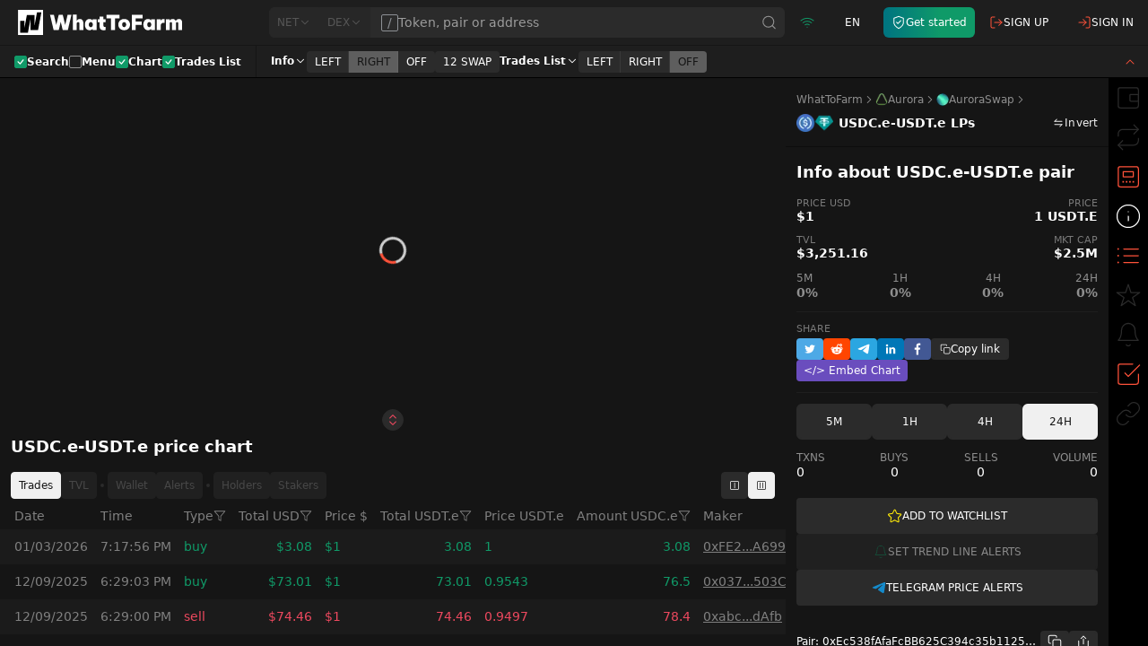

--- FILE ---
content_type: text/html; charset=utf-8
request_url: https://whattofarm.io/pairs/aurora-auroraswap-usdce-usdte-created-2021-12-23
body_size: 39438
content:
<!DOCTYPE html><html lang="en"><head><meta charSet="utf-8"/><meta name="viewport" content="initial-scale=1, width=device-width" class="jsx-647646321"/><meta name="twitter:card" content="summary"/><meta name="twitter:site" content="@what_to_farm"/><meta name="twitter:creator" content="@what_to_farm"/><meta property="og:type" content="website"/><meta property="og:site_name" content="WhatToFarm"/><script type="application/ld+json">{"@context":"https://schema.org","@type":"Organization","logo":"https://whattofarm.io/img/whattofarm-logo.png","legalName":"“Blockchain Data” LLC","name":"WhatToFarm","url":"https://whattofarm.io","address":{"@type":"PostalAddress","streetAddress":"30, 10 Microdistrict, Bishkek","addressLocality":"Bishkek","postalCode":"720023","addressCountry":"Kyrgyz Republic"},"contactPoint":[{"@type":"ContactPoint","contactType":"customer service","email":"info@whattofarm.io","areaServed":"US","availableLanguage":["English"]}]}</script><title>Get live USDC.e/USDT.e trading pair on AuroraSwap | WhatToFarm</title><meta name="robots" content="index,follow"/><meta name="description" content="$1 USDC.e/USDT.e current price is up 0% in the last 24-hour with trading volume of $0.00. Explore liquidity pool with $3,251.17 TVL, exchange rates, real-time price chart. Pair contract: 0xEc538fAfaFcBB625C394c35b11252cef732368cd"/><link rel="alternate" hrefLang="en" href="https://whattofarm.io/pairs/aurora-auroraswap-usdce-usdte-created-2021-12-23"/><link rel="alternate" hrefLang="da" href="https://whattofarm.io/da/pairs/aurora-auroraswap-usdce-usdte-created-2021-12-23"/><link rel="alternate" hrefLang="de" href="https://whattofarm.io/de/pairs/aurora-auroraswap-usdce-usdte-created-2021-12-23"/><link rel="alternate" hrefLang="el" href="https://whattofarm.io/el/pairs/aurora-auroraswap-usdce-usdte-created-2021-12-23"/><link rel="alternate" hrefLang="es" href="https://whattofarm.io/es/pairs/aurora-auroraswap-usdce-usdte-created-2021-12-23"/><link rel="alternate" hrefLang="fil" href="https://whattofarm.io/fil/pairs/aurora-auroraswap-usdce-usdte-created-2021-12-23"/><link rel="alternate" hrefLang="fr" href="https://whattofarm.io/fr/pairs/aurora-auroraswap-usdce-usdte-created-2021-12-23"/><link rel="alternate" hrefLang="hi" href="https://whattofarm.io/hi/pairs/aurora-auroraswap-usdce-usdte-created-2021-12-23"/><link rel="alternate" hrefLang="id" href="https://whattofarm.io/id/pairs/aurora-auroraswap-usdce-usdte-created-2021-12-23"/><link rel="alternate" hrefLang="it" href="https://whattofarm.io/it/pairs/aurora-auroraswap-usdce-usdte-created-2021-12-23"/><link rel="alternate" hrefLang="ja" href="https://whattofarm.io/ja/pairs/aurora-auroraswap-usdce-usdte-created-2021-12-23"/><link rel="alternate" hrefLang="ko" href="https://whattofarm.io/ko/pairs/aurora-auroraswap-usdce-usdte-created-2021-12-23"/><link rel="alternate" hrefLang="ky" href="https://whattofarm.io/ky/pairs/aurora-auroraswap-usdce-usdte-created-2021-12-23"/><link rel="alternate" hrefLang="nl" href="https://whattofarm.io/nl/pairs/aurora-auroraswap-usdce-usdte-created-2021-12-23"/><link rel="alternate" hrefLang="pl" href="https://whattofarm.io/pl/pairs/aurora-auroraswap-usdce-usdte-created-2021-12-23"/><link rel="alternate" hrefLang="pt" href="https://whattofarm.io/pt/pairs/aurora-auroraswap-usdce-usdte-created-2021-12-23"/><link rel="alternate" hrefLang="ro" href="https://whattofarm.io/ro/pairs/aurora-auroraswap-usdce-usdte-created-2021-12-23"/><link rel="alternate" hrefLang="ru" href="https://whattofarm.io/ru/pairs/aurora-auroraswap-usdce-usdte-created-2021-12-23"/><link rel="alternate" hrefLang="sv" href="https://whattofarm.io/sv/pairs/aurora-auroraswap-usdce-usdte-created-2021-12-23"/><link rel="alternate" hrefLang="tr" href="https://whattofarm.io/tr/pairs/aurora-auroraswap-usdce-usdte-created-2021-12-23"/><link rel="alternate" hrefLang="uk" href="https://whattofarm.io/uk/pairs/aurora-auroraswap-usdce-usdte-created-2021-12-23"/><link rel="alternate" hrefLang="vi" href="https://whattofarm.io/vi/pairs/aurora-auroraswap-usdce-usdte-created-2021-12-23"/><link rel="alternate" hrefLang="zh" href="https://whattofarm.io/zh/pairs/aurora-auroraswap-usdce-usdte-created-2021-12-23"/><link rel="alternate" hrefLang="zh-TW" href="https://whattofarm.io/zh-TW/pairs/aurora-auroraswap-usdce-usdte-created-2021-12-23"/><meta property="og:title" content="Get live USDC.e/USDT.e trading pair on AuroraSwap | WhatToFarm"/><meta property="og:description" content="$1 USDC.e/USDT.e current price is up 0% in the last 24-hour with trading volume of $0.00. Explore liquidity pool with $3,251.17 TVL, exchange rates, real-time price chart. Pair contract: 0xEc538fAfaFcBB625C394c35b11252cef732368cd"/><meta property="og:url" content="https://whattofarm.io/pairs/aurora-auroraswap-usdce-usdte-created-2021-12-23"/><meta property="og:image" content="https://whattofarm.io/assets/dex/pairs/200/87/rainbow-bridged-usdc-aurora-rainbow-bridged-usdt-aurora-trading-pair.webp"/><meta property="og:image:alt" content="USDC.e-USDT.e trading pair"/><meta property="og:image:type" content="image/webp"/><meta property="og:image:width" content="410"/><meta property="og:image:height" content="200"/><link rel="canonical" href="https://whattofarm.io/pairs/aurora-auroraswap-usdce-usdte-created-2021-12-23"/><script type="application/ld+json">{"@context":"https://schema.org","@type":"BreadcrumbList","name":"Pair breadcrumbs","itemListElement":[{"@type":"ListItem","position":1,"item":{"@id":"https://whattofarm.io/","name":"WhatToFarm"}},{"@type":"ListItem","position":2,"item":{"@id":"https://whattofarm.io/blockchain/aurora","name":"Aurora"}},{"@type":"ListItem","position":3,"item":{"@id":"https://whattofarm.io/exchanges/auroraswap","name":"AuroraSwap"}},{"@type":"ListItem","position":4,"item":{"@id":"https://whattofarm.io/pairs/aurora-auroraswap-usdce-usdte-created-2021-12-23","name":"USDC.e-USDT.e LPs"}}]}</script><script type="application/ld+json">{"@context":"https://schema.org","@type":"FAQPage","mainEntity":[{"@type":"Question","name":"What is the liquidity of USDC.e/USDT.e now?","acceptedAnswer":{"@type":"Answer","text":"The current liquidity of USDC.e/USDT.e with the contract address 0xEc538fAfaFcBB625C394c35b11252cef732368cd is $3,251.17."}},{"@type":"Question","name":"How many transactions are there in the USDC.e/USDT.e pool in the last 24 hours?","acceptedAnswer":{"@type":"Answer","text":"The total transactions of USDC.e/USDT.e is 0 in the last 24 hours, 0 of which are buy transactions, and 0 are sales transactions."}},{"@type":"Question","name":"What is the trading volume in the USDC.e/USDT.e pool in the last 24 hours?","acceptedAnswer":{"@type":"Answer","text":"USDC.e/USDT.e pool has a trading volume of $0.00 in the last 24 hours."}},{"@type":"Question","name":"What is the exchange rate of 1 USDC.e to USDT.e?","acceptedAnswer":{"@type":"Answer","text":"The exchange rate of 1 USDC.e to USDT.e is 1, captured at 7:43 AM UTC."}},{"@type":"Question","name":"How much is 1 USDC.e in dollars?","acceptedAnswer":{"@type":"Answer","text":"The price of converting 1 USDC.e to USD is $1 today."}}]}</script><link rel="preload" as="image" imageSrcSet="/_next/image?url=https%3A%2F%2Fwhattofarm.io%2Fassets%2Fdex%2Fnetworks%2F200%2Faurora-logo.webp&amp;w=16&amp;q=75 1x, /_next/image?url=https%3A%2F%2Fwhattofarm.io%2Fassets%2Fdex%2Fnetworks%2F200%2Faurora-logo.webp&amp;w=32&amp;q=75 2x" fetchpriority="high"/><link rel="preload" as="image" imageSrcSet="/_next/image?url=https%3A%2F%2Fwhattofarm.io%2Fassets%2Fdex%2Fdexes%2F200%2Fauroraswap-logo.webp&amp;w=16&amp;q=75 1x, /_next/image?url=https%3A%2F%2Fwhattofarm.io%2Fassets%2Fdex%2Fdexes%2F200%2Fauroraswap-logo.webp&amp;w=32&amp;q=75 2x" fetchpriority="high"/><link rel="preload" as="image" imageSrcSet="/_next/image?url=https%3A%2F%2Fwhattofarm.io%2Fassets%2Fdex%2Fpairs%2F200%2F87%2Frainbow-bridged-usdc-aurora-rainbow-bridged-usdt-aurora-trading-pair.webp&amp;w=48&amp;q=75 1x, /_next/image?url=https%3A%2F%2Fwhattofarm.io%2Fassets%2Fdex%2Fpairs%2F200%2F87%2Frainbow-bridged-usdc-aurora-rainbow-bridged-usdt-aurora-trading-pair.webp&amp;w=96&amp;q=75 2x" fetchpriority="high"/><meta name="next-head-count" content="49"/><link rel="apple-touch-icon" sizes="180x180" href="/icons/apple-touch-icon.png"/><link rel="icon" type="image/png" sizes="32x32" href="/icons/favicon-32x32.png"/><link rel="icon" type="image/png" sizes="16x16" href="/icons/favicon-16x16.png"/><link rel="manifest" crossorigin="use-credentials" href="/icons/site.webmanifest"/><link rel="mask-icon" href="/icons/safari-pinned-tab.svg" color="#1e1e1e"/><link rel="shortcut icon" href="/icons/favicon.ico"/><link href="/opensearch.xml" rel="search" title="WhatToFarm Search" type="application/opensearchdescription+xml"/><link rel="preconnect" href="https://s.whattofarm.io"/><link rel="dns-prefetch" href="https://s.whattofarm.io"/><meta name="msapplication-TileColor" content="#1e1e1e"/><meta name="msapplication-config" content="/icons/browserconfig.xml"/><meta name="theme-color" content="#1e1e1e"/><meta name="emotion-insertion-point" content=""/><style data-emotion="wtf-global 0"></style><style data-emotion="wtf-global uyp731">html,body{height:100%;height:100dvh;box-sizing:border-box;text-rendering:optimizeLegibility!important;-webkit-font-smoothing:antialiased;}@media screen and (min-width: 1280px){html,body{height:100%;}}body{margin:0;padding:0;background-color:#1e1e1e;font-family:var(--font-inter);-webkit-text-size-adjust:none;}body.body-hidden{overflow:hidden;}@media screen and (max-width: 1279px){body.body-backdrop{overflow:hidden;}}#__next{display:-webkit-box;display:-webkit-flex;display:-ms-flexbox;display:flex;-webkit-flex-direction:column;-ms-flex-direction:column;flex-direction:column;width:100%;height:100%;}*,*:before,*:after{box-sizing:border-box;}*{scrollbar-width:thin;scrollbar-color:#b3b3b3 transparent;}*::-webkit-scrollbar{width:4px;height:4px;}*::-webkit-scrollbar-track{background:none;}*::-webkit-scrollbar-thumb{background-color:#b3b3b3;border-radius:2px;}form,fieldset{margin:0;padding:0;border:0;}input,select,textarea,button{margin:0;font-family:var(--font-inter);outline:none;text-align:left;}input,textarea,select{-webkit-appearance:none;border-radius:0;box-shadow:none;border:1px solid #e0e0e0;background:#fff;margin:0;padding:12px 25px 13px 25px;width:100%;display:block;}input::-webkit-input-placeholder,textarea::-webkit-input-placeholder{opacity:1;color:#9c9c9c;}input::-moz-placeholder,textarea::-moz-placeholder{opacity:1;color:#9c9c9c;}input:-ms-input-placeholder,textarea:-ms-input-placeholder{opacity:1;color:#9c9c9c;}input:focus::-webkit-input-placeholder,textarea:focus::-webkit-input-placeholder{opacity:0.5!important;}input:focus::-moz-placeholder,textarea:focus::-moz-placeholder{opacity:0.5!important;}input:focus:-ms-input-placeholder,textarea:focus:-ms-input-placeholder{opacity:0.5!important;}input::-ms-clear{display:none;}input[type='search']::-webkit-search-decoration,input[type='search']::-webkit-search-cancel-button,input[type='search']::-webkit-search-results-button,input[type='search']::-webkit-search-results-decoration{display:none;}button::-moz-focus-inner{border:0;}textarea{resize:none;}[placeholder]{text-overflow:ellipsis;}header,nav,section,article,aside,footer,menu,time,figure,figcaption,main{display:block;}img,svg,picture{border:0;vertical-align:top;}a{color:#FF523A;-webkit-text-decoration:underline;text-decoration:underline;outline:none;cursor:pointer;}a:hover{-webkit-text-decoration:none;text-decoration:none;}button:disabled{cursor:not-allowed;opacity:0.5;}button:disabled:hover{cursor:not-allowed;opacity:0.5;}button:focus-visible{outline:auto;}button{border:none;background-color:transparent;cursor:pointer;}</style><style data-emotion="wtf-global animation-b7n1on">@-webkit-keyframes animation-b7n1on{0%{-webkit-transform:rotate(0deg);-moz-transform:rotate(0deg);-ms-transform:rotate(0deg);transform:rotate(0deg);}100%{-webkit-transform:rotate(360deg);-moz-transform:rotate(360deg);-ms-transform:rotate(360deg);transform:rotate(360deg);}}@keyframes animation-b7n1on{0%{-webkit-transform:rotate(0deg);-moz-transform:rotate(0deg);-ms-transform:rotate(0deg);transform:rotate(0deg);}100%{-webkit-transform:rotate(360deg);-moz-transform:rotate(360deg);-ms-transform:rotate(360deg);transform:rotate(360deg);}}</style><style data-emotion="wtf 1615012 139pa12 13ypz16 kk8v1x 1jfg7v0 1hk41jd wrbxkh r5wmtp 79elbk 1f5tzpz 1bckmbg 199vfet 1jke4yk 1s2115f tc0hpl 1ts2vze 1sugx9f vm3jec qwzyyb h9hlck nvyuev 1jp8vvh 1nmplq3 19sk4h4 1upmot1 1obpzz5 11untsp yezjs7 shjt2g tkurwl wuehmw dfvuxj 16mhwi3 11bfbdq 1154jop br2j2m 150826l 9mrylr 10ezdg3 1q4qeqf 1jghs1d aq7jqy oe0phw wwxfp 1raykkt ekktgh b9layy u0jd3i cpvvy4 16hklpe 1l54o3q 19j7u1a 1sm7rhg 10gsegw 1lkuivy 1uo8v3l 1jpf1rf 1njo1hv 24auy9 lrww6w 8pe5bc 7l9cwa 1z08f1v r0mrg7 q0zig9 p0vxj 506mm5 1j4yn9m 981gsa hrdye 1k8a92d cgh649 139h7qh arj03u 109l0jm 12h5t5y k008qs hx3jop 1stdggh 1ii7y18 1xdcz5l rth6rk rbmtie cnquxr rxz66p vnv511 4xtsub sqd62f ttc189 yi3mkw 1nglcrt l5seam 1lkg8u 1bxdxl7 1glpzn3 8e2p4o rtdwcm itgyaa 1917rbp 1tyhgik 11extzp p90ggt 5lghnq oiwm7j 1108n9j 14utd0q 1h79cos e52jpg m2upzs 1eay4km 1tlu1vf wfuuhq 1671jyj 12bzxud n2rme5 r5so7j 101ls57 17w9xo7 12k0z89 1b6h25o g304op 1r9k89a 1vmj6cl 1ybolu1 1t1y86j 6rflqp c6k9ta sj1qmd 1xo3chu 16mkq82 1w2p2dt z3tzi1 wnxsoz 1y43a0o 1ln5e79 98n0na rkdjob 1jux5lo 1q53a3g krzymb 1z0hn06 1scranf">.wtf-1615012{position:fixed;top:0;bottom:0;left:0;right:0;display:none;background-color:rgba(30, 30, 30, 0.7);}@media screen and (min-width: 768px){.wtf-1615012{display:none;}}@media screen and (min-width: 1280px){.wtf-1615012{display:none;}}.wtf-139pa12{position:fixed;top:0;width:100%;padding:0;background-color:#1e1e1e;z-index:20;box-shadow:0 5px 30px rgba(0, 0, 0, 0.15),0 0 50px rgba(0, 0, 0, 0.3);}@media screen and (max-width: 767px){.wtf-139pa12 .e1lqu9ql2,.wtf-139pa12 .e1lqu9ql3{box-shadow:none;}}@media screen and (min-width: 768px){.wtf-139pa12{box-shadow:0 5px 30px rgba(0, 0, 0, 0.15),0 0 50px rgba(0, 0, 0, 0.3);}}@media screen and (min-width: 1280px){.wtf-139pa12.head-hide{display:none;}}.wtf-139pa12 .evq5g190{height:100%;padding:6px 8px;}@media screen and (max-width: 767px){.wtf-139pa12 .evq5g190{-webkit-flex:0;-ms-flex:0;flex:0;}}@media screen and (min-width: 768px){.wtf-139pa12 .evq5g190{width:195px;padding:8px;}}@media screen and (min-width: 1280px){.wtf-139pa12 .evq5g190{width:195px;padding:8px 0px;margin-right:85px;}}@media screen and (max-width: 767px){.wtf-139pa12 .evq5g192{display:none;}}@media screen and (max-width: 1279px){.wtf-139pa12.head-search-focused .evq5g190{width:auto;}.wtf-139pa12.head-search-focused .evq5g192,.wtf-139pa12.head-search-focused .ebzemiw1{display:none;}}.wtf-139pa12.main-layout{left:0;right:0;}.wtf-139pa12.page-pairs{position:static;-webkit-flex:none;-ms-flex:none;flex:none;box-shadow:none;}@media screen and (min-width: 1280px){.wtf-139pa12.page-pairs{padding:0;padding-left:20px;}}.wtf-139pa12.page-pairs .e1lqu9ql4{padding:0;max-width:none;}.wtf-139pa12.simple-layout{background-color:#000000;left:0;right:0;}@media screen and (min-width: 1280px){.wtf-139pa12.simple-layout .e1lqu9ql4{padding:0 128px;}}.wtf-13ypz16{display:-webkit-box;display:-webkit-flex;display:-ms-flexbox;display:flex;-webkit-box-flex-wrap:wrap;-webkit-flex-wrap:wrap;-ms-flex-wrap:wrap;flex-wrap:wrap;max-width:2560px;margin:0 auto;}@media screen and (min-width: 768px){.wtf-13ypz16{-webkit-box-flex-wrap:nowrap;-webkit-flex-wrap:nowrap;-ms-flex-wrap:nowrap;flex-wrap:nowrap;}}@media screen and (min-width: 1280px){.wtf-13ypz16{padding:0 63px;}}.wtf-kk8v1x{display:-webkit-box;display:-webkit-flex;display:-ms-flexbox;display:flex;-webkit-align-items:center;-webkit-box-align:center;-ms-flex-align:center;align-items:center;width:100%;height:40px;}@media screen and (min-width: 768px){.wtf-kk8v1x{height:44px;}}@media screen and (min-width: 1280px){.wtf-kk8v1x{height:50px;}}.wtf-1jfg7v0{-webkit-text-decoration:none;text-decoration:none;transition-property:color;transition-duration:0.2s;transition-timing-function:cubic-bezier(0.645,0.045,0.355,1);color:#FFFFFF;display:-webkit-box;display:-webkit-flex;display:-ms-flexbox;display:flex;-webkit-align-items:center;-webkit-box-align:center;-ms-flex-align:center;align-items:center;font-size:24px;}@media (pointer:fine){.wtf-1jfg7v0:hover{color:#FF523A;}}@media screen and (min-width: 1280px){.wtf-1jfg7v0{font-size:28px;}}.wtf-1jfg7v0 >span{font-size:0;opacity:0;}.wtf-1hk41jd{margin-left:7px;}.wtf-wrbxkh{display:-webkit-box;display:-webkit-flex;display:-ms-flexbox;display:flex;-webkit-flex:1;-ms-flex:1;flex:1;height:100%;-webkit-align-items:center;-webkit-box-align:center;-ms-flex-align:center;align-items:center;}@media screen and (max-width: 767px){.wtf-wrbxkh.head-search__menu-open{display:none;}.wtf-wrbxkh .emzue67{width:100vw;}}@media screen and (min-width: 1280px){.wtf-wrbxkh{height:34px;}}.wtf-wrbxkh .emzue60{width:100%;height:100%;}.wtf-wrbxkh .emzue61{-webkit-flex:1;-ms-flex:1;flex:1;height:100%;}@media screen and (min-width: 1280px){.wtf-wrbxkh .emzue62{border-top-right-radius:6px;border-bottom-right-radius:6px;}}.wtf-r5wmtp{display:-webkit-box;display:-webkit-flex;display:-ms-flexbox;display:flex;height:100%;}@media screen and (min-width: 1280px){.wtf-r5wmtp >div:first-of-type .popover-filter-control{border-top-left-radius:6px;border-bottom-left-radius:6px;}}.wtf-r5wmtp .popover-filter-control{border-radius:0;height:100%;}.wtf-r5wmtp .popover-filter-control.Mui-active{border-color:#F0F0F0;color:#151515;background-color:#F0F0F0;}@media screen and (max-width: 767px){.wtf-r5wmtp .eeiurd42{width:100vw;border-radius:0;}.wtf-r5wmtp [data-popper-placement^="bottom"] .eeiurd42,.wtf-r5wmtp [data-popper-placement^="top"] .eeiurd42,.wtf-r5wmtp [data-popper-placement^="left"] .eeiurd42,.wtf-r5wmtp [data-popper-placement^="right"] .eeiurd42{margin:0;}}.wtf-79elbk{position:relative;}.wtf-1f5tzpz{-webkit-flex:0 0 auto;-ms-flex:0 0 auto;flex:0 0 auto;max-width:100%;-webkit-appearance:none;-webkit-text-decoration:none;text-decoration:none;font-weight:500;font-size:12px;line-height:14px;border-style:solid;border-width:1px;letter-spacing:normal;display:-webkit-box;display:-webkit-flex;display:-ms-flexbox;display:flex;-webkit-align-items:center;-webkit-box-align:center;-ms-flex-align:center;align-items:center;-webkit-box-pack:center;-ms-flex-pack:center;-webkit-justify-content:center;justify-content:center;gap:0 4px;min-height:30px;padding:0px 8px;border-radius:4px;transition-property:border,background,color,opacity;transition-duration:0.2s;transition-timing-function:cubic-bezier(0.645, 0.045, 0.355, 1);-webkit-user-select:none;-moz-user-select:none;-ms-user-select:none;user-select:none;cursor:pointer;border-color:#FF523A;color:#FFFFFF;background-color:#FF523A;}.wtf-1f5tzpz.Mui-disabled{cursor:not-allowed;pointer-events:none;opacity:0.5;}@media (pointer:fine){.wtf-1f5tzpz:hover{background-color:#FD978B;border-color:#FD978B;}}.wtf-1f5tzpz.Mui-active{background-color:#C73B29;border-color:#C73B29;}.wtf-1f5tzpz.Mui-disabled{background-color:#313131;border-color:#313131;color:#8F8F8F;}.wtf-1bckmbg{display:-webkit-inline-box;display:-webkit-inline-flex;display:-ms-inline-flexbox;display:inline-flex;font-size:14px;}.wtf-1bckmbg svg{display:inline-block;position:relative;vertical-align:middle;-webkit-user-select:none;-moz-user-select:none;-ms-user-select:none;user-select:none;}.wtf-199vfet{position:relative;display:-webkit-box;display:-webkit-flex;display:-ms-flexbox;display:flex;}.wtf-1jke4yk{position:relative;width:100%;}.wtf-1s2115f{font-size:14px;line-height:17px;font-style:normal;min-height:40px;height:30px;width:100%;margin:0;padding:0 12px;display:-webkit-box;display:-webkit-flex;display:-ms-flexbox;display:flex;-webkit-align-items:center;-webkit-box-align:center;-ms-flex-align:center;align-items:center;-webkit-box-pack:center;-ms-flex-pack:center;-webkit-justify-content:center;justify-content:center;outline:none;text-align:left;border-radius:4px;-webkit-appearance:none;box-shadow:none;background-color:#2B2B2B;color:#FFFFFF;gap:7px;position:relative;height:100%;min-height:0;font-weight:normal;background-color:#2B2B2B;border:0;border-radius:0;padding:0 40px 0 12px;width:100%;color:#FFFFFF;overflow:hidden;}.wtf-1s2115f.Mui-error{border-color:#EE495F;}.wtf-1s2115f.Mui-error .eh2vq3x0,.wtf-1s2115f.Mui-error .eh2vq3x1{border-color:#EE495F;}.wtf-tc0hpl{display:none;-webkit-align-items:center;-webkit-box-align:center;-ms-flex-align:center;align-items:center;-webkit-box-pack:center;-ms-flex-pack:center;-webkit-justify-content:center;justify-content:center;border-radius:2px;width:20px;border:1px solid;color:#8d9095;}@media screen and (min-width: 1280px){.wtf-tc0hpl{display:-webkit-inline-box;display:-webkit-inline-flex;display:-ms-inline-flexbox;display:inline-flex;}}.wtf-1ts2vze{min-height:100%;padding:11px 0;color:inherit;outline:none;text-align:left;-webkit-appearance:none;box-shadow:none;background:none;margin:0;width:100%;display:block;height:100%;border:none;font-weight:500;font-size:14px;line-height:16px;}.wtf-1sugx9f{position:absolute;top:0;right:0;display:-webkit-box;display:-webkit-flex;display:-ms-flexbox;display:flex;height:100%;font-size:18px;-webkit-transition:-webkit-transform .2s cubic-bezier(.645,.045,.355,1);transition:transform .2s cubic-bezier(.645,.045,.355,1);-webkit-transform:translateX(50%);-moz-transform:translateX(50%);-ms-transform:translateX(50%);transform:translateX(50%);}.wtf-1sugx9f.active{-webkit-transform:translateX(0);-moz-transform:translateX(0);-ms-transform:translateX(0);transform:translateX(0);}.wtf-1sugx9f.active .emzue64{opacity:1;}.wtf-vm3jec{display:-webkit-box;display:-webkit-flex;display:-ms-flexbox;display:flex;-webkit-align-items:center;-webkit-box-align:center;-ms-flex-align:center;align-items:center;-webkit-box-pack:center;-ms-flex-pack:center;-webkit-justify-content:center;justify-content:center;border:0;outline:none;height:100%;padding:0 8px;text-align:center;font-size:inherit;color:#8F8F8F;background:none;cursor:pointer;-webkit-user-select:none;-moz-user-select:none;-ms-user-select:none;user-select:none;-webkit-appearance:none;-webkit-transition:color .2s cubic-bezier(.645,.045,.355,1);transition:color .2s cubic-bezier(.645,.045,.355,1);}@media (pointer:fine){.wtf-vm3jec:hover{color:#FFFFFF;}}.wtf-qwzyyb{display:-webkit-inline-box;display:-webkit-inline-flex;display:-ms-inline-flexbox;display:inline-flex;}.wtf-qwzyyb svg{display:inline-block;position:relative;vertical-align:middle;-webkit-user-select:none;-moz-user-select:none;-ms-user-select:none;user-select:none;}.wtf-h9hlck{display:-webkit-box;display:-webkit-flex;display:-ms-flexbox;display:flex;-webkit-align-items:center;-webkit-box-align:center;-ms-flex-align:center;align-items:center;-webkit-box-pack:center;-ms-flex-pack:center;-webkit-justify-content:center;justify-content:center;padding:0 8px;height:100%;border-left:1px solid #1e1e1e;cursor:pointer;-webkit-user-select:none;-moz-user-select:none;-ms-user-select:none;user-select:none;font-size:inherit;color:#FF523A;opacity:0;-webkit-transition:opacity .2s cubic-bezier(.645,.045,.355,1);transition:opacity .2s cubic-bezier(.645,.045,.355,1);}.wtf-nvyuev{display:-webkit-box;display:-webkit-flex;display:-ms-flexbox;display:flex;-webkit-align-items:center;-webkit-box-align:center;-ms-flex-align:center;align-items:center;height:100%;-webkit-flex:1;-ms-flex:1;flex:1;-webkit-flex:0 1 auto;-ms-flex:0 1 auto;flex:0 1 auto;max-width:120px;}@media screen and (min-width: 768px){.wtf-nvyuev{-webkit-flex:0 1 auto;-ms-flex:0 1 auto;flex:0 1 auto;}}@media screen and (min-width: 768px){.wtf-nvyuev{max-width:none;-webkit-flex:0 1 auto;-ms-flex:0 1 auto;flex:0 1 auto;box-shadow:none;}}.wtf-1jp8vvh{display:-webkit-box;display:-webkit-flex;display:-ms-flexbox;display:flex;-webkit-align-items:center;-webkit-box-align:center;-ms-flex-align:center;align-items:center;height:100%;-webkit-flex:1;-ms-flex:1;flex:1;display:none;}@media screen and (min-width: 768px){.wtf-1jp8vvh{-webkit-flex:0 1 auto;-ms-flex:0 1 auto;flex:0 1 auto;}}@media screen and (min-width: 768px){.wtf-1jp8vvh{display:-webkit-box;display:-webkit-flex;display:-ms-flexbox;display:flex;}}.wtf-1nmplq3{display:-webkit-box;display:-webkit-flex;display:-ms-flexbox;display:flex;-webkit-align-items:center;-webkit-box-align:center;-ms-flex-align:center;align-items:center;-webkit-box-pack:center;-ms-flex-pack:center;-webkit-justify-content:center;justify-content:center;height:100%;min-width:40px;}.wtf-1nmplq3 >*{height:100%;}@media screen and (max-width: 767px){.wtf-1nmplq3{-webkit-flex:1;-ms-flex:1;flex:1;}}@media screen and (min-width: 768px){.wtf-1nmplq3{min-width:50px;}}@media screen and (min-width: 1280px){.wtf-1nmplq3{box-shadow:none;}}.wtf-19sk4h4{position:relative;}.wtf-1upmot1{display:-webkit-box;display:-webkit-flex;display:-ms-flexbox;display:flex;-webkit-align-items:center;-webkit-box-align:center;-ms-flex-align:center;align-items:center;-webkit-box-pack:center;-ms-flex-pack:center;-webkit-justify-content:center;justify-content:center;width:100%;height:100%;-webkit-user-select:none;-moz-user-select:none;-ms-user-select:none;user-select:none;font-weight:normal;font-size:12px;color:#109A68;}.wtf-1obpzz5{display:-webkit-inline-box;display:-webkit-inline-flex;display:-ms-inline-flexbox;display:inline-flex;font-size:16px;}.wtf-1obpzz5 svg{display:inline-block;position:relative;vertical-align:middle;-webkit-user-select:none;-moz-user-select:none;-ms-user-select:none;user-select:none;}.wtf-11untsp{display:-webkit-box;display:-webkit-flex;display:-ms-flexbox;display:flex;-webkit-align-items:center;-webkit-box-align:center;-ms-flex-align:center;align-items:center;-webkit-box-pack:center;-ms-flex-pack:center;-webkit-justify-content:center;justify-content:center;height:100%;min-width:40px;}.wtf-11untsp >*{height:100%;}@media screen and (max-width: 767px){.wtf-11untsp{-webkit-flex:1;-ms-flex:1;flex:1;}}@media screen and (min-width: 768px){.wtf-11untsp{min-width:50px;}}.wtf-yezjs7{position:relative;display:-webkit-box;display:-webkit-flex;display:-ms-flexbox;display:flex;}.wtf-shjt2g{width:100%;height:100%;-webkit-user-select:none;-moz-user-select:none;-ms-user-select:none;user-select:none;font-weight:400;font-size:12px;text-transform:uppercase;color:#FFFFFF;text-align:center;}.wtf-tkurwl{display:-webkit-box;display:-webkit-flex;display:-ms-flexbox;display:flex;-webkit-align-items:center;-webkit-box-align:center;-ms-flex-align:center;align-items:center;-webkit-box-pack:center;-ms-flex-pack:center;-webkit-justify-content:center;justify-content:center;height:100%;min-width:40px;}.wtf-tkurwl >*{height:100%;}@media screen and (max-width: 767px){.wtf-tkurwl{-webkit-flex:1;-ms-flex:1;flex:1;}}@media screen and (min-width: 768px){.wtf-tkurwl{min-width:50px;}}@media screen and (min-width: 1280px){.wtf-tkurwl{display:none;}}.wtf-wuehmw{position:relative;display:-webkit-box;display:-webkit-flex;display:-ms-flexbox;display:flex;width:100%;-webkit-align-items:center;-webkit-box-align:center;-ms-flex-align:center;align-items:center;-webkit-box-pack:center;-ms-flex-pack:center;-webkit-justify-content:center;justify-content:center;-webkit-user-select:none;-moz-user-select:none;-ms-user-select:none;user-select:none;background-color:#FF523A;z-index:1;}@media (pointer:fine){.wtf-wuehmw:hover{background-color:#FD978B;}}.wtf-dfvuxj{position:relative;-webkit-flex:0 0 auto;-ms-flex:0 0 auto;flex:0 0 auto;}.wtf-dfvuxj:before,.wtf-dfvuxj:after{content:'';display:block;position:absolute;top:0;left:0;}.wtf-dfvuxj,.wtf-dfvuxj:before,.wtf-dfvuxj:after{width:16px;height:2px;border-radius:1px;background-color:#FFFFFF;-webkit-backface-visibility:hidden;backface-visibility:hidden;}.wtf-dfvuxj:before{-webkit-transform:translate3d(0,-5px,0);-moz-transform:translate3d(0,-5px,0);-ms-transform:translate3d(0,-5px,0);transform:translate3d(0,-5px,0);}.wtf-dfvuxj:after{-webkit-transform:translate3d(0,5px,0);-moz-transform:translate3d(0,5px,0);-ms-transform:translate3d(0,5px,0);transform:translate3d(0,5px,0);}.wtf-16mhwi3{display:-webkit-box;display:-webkit-flex;display:-ms-flexbox;display:flex;-webkit-align-items:center;-webkit-box-align:center;-ms-flex-align:center;align-items:center;width:100%;height:40px;width:100%;}@media screen and (min-width: 768px){.wtf-16mhwi3{height:44px;}}@media screen and (min-width: 1280px){.wtf-16mhwi3{height:50px;}}@media screen and (max-width: 1279px){.wtf-16mhwi3{display:none;}}@media screen and (min-width: 768px){.wtf-16mhwi3{position:absolute;right:0;-webkit-flex:0;-ms-flex:0;flex:0;width:300px;padding-right:50px;background-color:#1e1e1e;}.wtf-16mhwi3 .e1lqu9ql0{width:100%;}}@media screen and (min-width: 1280px){.wtf-16mhwi3{position:static;padding-right:0;width:auto;background-color:transparent;}}.wtf-11bfbdq{display:-webkit-box;display:-webkit-flex;display:-ms-flexbox;display:flex;-webkit-align-items:center;-webkit-box-align:center;-ms-flex-align:center;align-items:center;height:100%;-webkit-flex:1;-ms-flex:1;flex:1;}@media screen and (min-width: 768px){.wtf-11bfbdq{-webkit-flex:0 1 auto;-ms-flex:0 1 auto;flex:0 1 auto;}}.wtf-1154jop{display:-webkit-box;display:-webkit-flex;display:-ms-flexbox;display:flex;-webkit-align-items:center;-webkit-box-align:center;-ms-flex-align:center;align-items:center;-webkit-box-pack:center;-ms-flex-pack:center;-webkit-justify-content:center;justify-content:center;height:100%;min-width:40px;width:100%;}.wtf-1154jop >*{height:100%;}@media screen and (max-width: 767px){.wtf-1154jop{-webkit-flex:1;-ms-flex:1;flex:1;}}@media screen and (min-width: 768px){.wtf-1154jop{min-width:50px;}}.wtf-br2j2m{-webkit-text-decoration:none;text-decoration:none;transition-property:color;transition-duration:0.2s;transition-timing-function:cubic-bezier(0.645,0.045,0.355,1);color:#FFFFFF;display:-webkit-box;display:-webkit-flex;display:-ms-flexbox;display:flex;-webkit-align-items:center;-webkit-box-align:center;-ms-flex-align:center;align-items:center;gap:0 6px;border-radius:6px;padding:4px 9px;min-height:34px;height:auto;font-size:12px;font-weight:500;line-height:16px;white-space:nowrap;background:linear-gradient(268.25deg, #0F9A68 37.21%, #007580 97.01%);color:#FFFFFF;margin-left:10px;}@media (pointer:fine){.wtf-br2j2m:hover{color:#FF523A;}}@media (pointer: fine){.wtf-br2j2m:hover{color:#FFFFFF;}}.wtf-br2j2m .eixu2xt0{font-size:16px;}.wtf-br2j2m .e1cs5o4w1{display:none;}@media screen and (min-width: 1280px){.wtf-br2j2m .e1cs5o4w1{display:block;}}.wtf-150826l{display:-webkit-box;display:-webkit-flex;display:-ms-flexbox;display:flex;-webkit-flex-direction:column;-ms-flex-direction:column;flex-direction:column;}.wtf-150826l span{font-size:10px;font-weight:400;line-height:12px;}.wtf-9mrylr{display:-webkit-box;display:-webkit-flex;display:-ms-flexbox;display:flex;-webkit-align-items:center;-webkit-box-align:center;-ms-flex-align:center;align-items:center;gap:4px;width:100%;padding:0 16px;line-height:14px;font-size:12px;font-weight:500;text-transform:uppercase;color:#FFFFFF;-webkit-user-select:none;-moz-user-select:none;-ms-user-select:none;user-select:none;white-space:nowrap;}@media (pointer: fine){.wtf-9mrylr:hover:not(.Mui-disabled) .eu752dc0{color:#FD978B;}}.wtf-9mrylr.Mui-disabled{cursor:not-allowed;opacity:.5;}.wtf-10ezdg3{display:-webkit-inline-box;display:-webkit-inline-flex;display:-ms-inline-flexbox;display:inline-flex;font-size:16px;color:#FF523A;}.wtf-10ezdg3 svg{display:inline-block;position:relative;vertical-align:middle;-webkit-user-select:none;-moz-user-select:none;-ms-user-select:none;user-select:none;}@media screen and (min-width: 768px){.wtf-1q4qeqf.show-mobile{display:none;}}.wtf-1jghs1d{display:-webkit-box;display:-webkit-flex;display:-ms-flexbox;display:flex;-webkit-align-items:center;-webkit-box-align:center;-ms-flex-align:center;align-items:center;-webkit-box-pack:center;-ms-flex-pack:center;-webkit-justify-content:center;justify-content:center;height:100%;min-width:40px;max-width:120px;}.wtf-1jghs1d >*{height:100%;}@media screen and (max-width: 767px){.wtf-1jghs1d{-webkit-flex:1;-ms-flex:1;flex:1;}}@media screen and (min-width: 768px){.wtf-1jghs1d{min-width:50px;}}@media screen and (min-width: 768px){.wtf-1jghs1d{max-width:none;-webkit-flex:0 0 auto;-ms-flex:0 0 auto;flex:0 0 auto;}}.wtf-aq7jqy{position:relative;display:-webkit-box;display:-webkit-flex;display:-ms-flexbox;display:flex;padding-right:40px;min-height:36px;border-top:1px solid #151515;font-weight:600;font-size:12px;line-height:1.28em;-webkit-user-select:none;-moz-user-select:none;-ms-user-select:none;user-select:none;color:#FFFFFF;background-color:#1e1e1e;}@media screen and (max-width: 1279px){.wtf-aq7jqy{display:none;}}.wtf-aq7jqy .egwvlpd0{font-size:14px;line-height:16px;}.wtf-aq7jqy.chart-settings-collapsed{min-height:16px;}.wtf-aq7jqy.chart-settings-collapsed >div{display:none;}.wtf-aq7jqy.chart-settings-collapsed .efqk0ds12{left:0;width:100%;}.wtf-oe0phw{display:-webkit-box;display:-webkit-flex;display:-ms-flexbox;display:flex;-webkit-align-items:center;-webkit-box-align:center;-ms-flex-align:center;align-items:center;padding:0 16px;gap:0 16px;}.wtf-oe0phw:not(:last-of-type){border-right:1px solid #151515;}.wtf-wwxfp{position:relative;display:-webkit-inline-box;display:-webkit-inline-flex;display:-ms-inline-flexbox;display:inline-flex;cursor:pointer;font-size:16px;gap:0 0.4em;color:#FFFFFF;}.wtf-wwxfp.focusVisible{outline:auto;}.wtf-wwxfp.disabled{cursor:not-allowed;color:#8F8F8F;}.wtf-1raykkt{cursor:inherit;position:absolute;opacity:0;width:100%;height:100%;top:0px;left:0px;margin:0px;padding:0px;z-index:1;}.wtf-ekktgh{display:-webkit-inline-box;display:-webkit-inline-flex;display:-ms-inline-flexbox;display:inline-flex;-webkit-box-pack:center;-ms-flex-pack:center;-webkit-justify-content:center;justify-content:center;-webkit-align-items:center;-webkit-box-align:center;-ms-flex-align:center;align-items:center;width:1em;height:1em;border:1px solid #8F8F8F;border-radius:2px;}.wtf-ekktgh.checked{background-color:#109A68;border-color:#109A68;}.wtf-ekktgh.disabled{background-color:#2B2B2B;border-color:#2B2B2B;}.wtf-b9layy{-webkit-flex:1;-ms-flex:1;flex:1;font-size:0.875em;line-height:1.143em;}.wtf-u0jd3i{display:-webkit-box;display:-webkit-flex;display:-ms-flexbox;display:flex;-webkit-align-items:center;-webkit-box-align:center;-ms-flex-align:center;align-items:center;padding:0 16px;gap:0 12px;}.wtf-u0jd3i:not(:last-of-type){border-right:1px solid #151515;}.wtf-cpvvy4{display:-webkit-box;display:-webkit-flex;display:-ms-flexbox;display:flex;-webkit-align-items:center;-webkit-box-align:center;-ms-flex-align:center;align-items:center;gap:0 8px;}.wtf-16hklpe{position:relative;}.wtf-16hklpe .eeiurd41{min-width:100%;}.wtf-1l54o3q{display:-webkit-box;display:-webkit-flex;display:-ms-flexbox;display:flex;margin:0;padding:0;font-weight:inherit;font-size:inherit;line-height:inherit;color:inherit;}.wtf-19j7u1a{display:-webkit-box;display:-webkit-flex;display:-ms-flexbox;display:flex;-webkit-align-items:center;-webkit-box-align:center;-ms-flex-align:center;align-items:center;border-radius:4px;overflow:hidden;}.wtf-19j7u1a .efqk0ds9:not(:last-of-type){border-right-color:rgba(143, 143, 143, 0.15);}.wtf-1sm7rhg{display:-webkit-box;display:-webkit-flex;display:-ms-flexbox;display:flex;-webkit-align-items:center;-webkit-box-align:center;-ms-flex-align:center;align-items:center;padding:0 8px;min-height:24px;font-weight:500;font-size:12px;line-height:14px;text-transform:uppercase;border-left:1px solid transparent;border-right:1px solid transparent;background-color:#2B2B2B;color:#FFFFFF;}@media (pointer: fine){.wtf-1sm7rhg:hover{background-color:rgba(143, 143, 143, 0.5);color:#FFFFFF;}}.wtf-1sm7rhg.Mui-active{background-color:rgba(240, 240, 240, 0.3);color:#151515;}.wtf-10gsegw{display:-webkit-box;display:-webkit-flex;display:-ms-flexbox;display:flex;-webkit-align-items:center;-webkit-box-align:center;-ms-flex-align:center;align-items:center;padding:0 8px;min-height:24px;font-weight:500;font-size:12px;line-height:14px;text-transform:uppercase;border-left:1px solid transparent;border-right:1px solid transparent;background-color:#2B2B2B;color:#FFFFFF;border-radius:4px;-webkit-text-decoration:none;text-decoration:none;}@media (pointer: fine){.wtf-10gsegw:hover{background-color:rgba(143, 143, 143, 0.5);color:#FFFFFF;}}.wtf-10gsegw.Mui-active{background-color:rgba(240, 240, 240, 0.3);color:#151515;}.wtf-1lkuivy{position:absolute;top:0;right:0;display:-webkit-box;display:-webkit-flex;display:-ms-flexbox;display:flex;-webkit-align-items:center;-webkit-box-align:center;-ms-flex-align:center;align-items:center;-webkit-box-pack:center;-ms-flex-pack:center;-webkit-justify-content:center;justify-content:center;width:40px;height:100%;font-size:16px;color:#FF523A;}@media (pointer: fine){.wtf-1lkuivy:hover{color:#FD978B;}}.wtf-1uo8v3l{height:100%;width:100%;padding-top:40px;}@media screen and (min-width: 768px){.wtf-1uo8v3l{padding-top:44px;}}@media screen and (min-width: 1280px){.wtf-1uo8v3l{padding-top:50px;}}.wtf-1uo8v3l.main-layout{max-width:2560px;margin:0 auto;}.wtf-1uo8v3l.page-pairs{display:-webkit-box;display:-webkit-flex;display:-ms-flexbox;display:flex;padding-top:0;overflow:hidden;}.wtf-1uo8v3l.page-pairs .es8o2r00{display:-webkit-box;display:-webkit-flex;display:-ms-flexbox;display:flex;gap:0 4px;height:100%;overflow:hidden;background-color:#000000;}@media screen and (max-width: 767px){.wtf-1uo8v3l.page-pairs .es8o2r00{position:relative;}}@media screen and (max-width: 1279px){.wtf-1uo8v3l.page-pairs .es8o2r00{gap:normal;}}@media screen and (min-width: 1280px){.wtf-1uo8v3l.page-pairs .es8o2r00{padding-left:0;}}@media screen and (min-width: 1280px){.wtf-1uo8v3l.page-pairs{gap:0 4px;padding-top:1px;height:auto;-webkit-flex:1 1 auto;-ms-flex:1 1 auto;flex:1 1 auto;overflow:hidden;background-color:#000000;}.wtf-1uo8v3l.page-pairs .e7ch19v6{position:-webkit-sticky;position:sticky;top:0;margin:0;border-radius:0;padding-left:20px;background-color:#151515;}.wtf-1uo8v3l.page-pairs .e7ch19v6.sidebar-collapsed{padding-left:0;}.wtf-1uo8v3l.page-pairs .e7ch19v6.sidebar-collapsed .e7ch19v4{padding-bottom:0;}.wtf-1uo8v3l.page-pairs .e7ch19v4{padding-bottom:20px;background-color:#151515;}.wtf-1uo8v3l.page-pairs .e7ch19v4 a{background-color:#2B2B2B;}@media (pointer: fine){.wtf-1uo8v3l.page-pairs .e7ch19v4 a:hover{border-color:rgba(143, 143, 143, 0.5);}}}.wtf-1jpf1rf{position:fixed;top:0;bottom:0;width:100%;margin-top:10px;overflow-y:auto;overflow-x:hidden;-webkit-flex:none;-ms-flex:none;flex:none;z-index:17;}@media screen and (max-width: 1279px){.wtf-1jpf1rf{position:fixed;right:0;display:none;margin-top:44px;background:#1e1e1e;z-index:20;}.wtf-1jpf1rf.sidebar-mobile-open{display:block;}}@media screen and (max-width: 767px){.wtf-1jpf1rf{right:auto;margin-top:80px;z-index:19;}}@media screen and (min-width: 768px){.wtf-1jpf1rf{width:300px;box-shadow:-50px 0 50px -50px rgba(0, 0, 0, 0.4);}.wtf-1jpf1rf:before{content:'';position:fixed;display:block;width:100%;height:30px;background:linear-gradient(180deg, #000000 0%, transparent 100%);opacity:0.2;z-index:-1;}}@media screen and (min-width: 1280px){.wtf-1jpf1rf{top:50px;width:265px;padding-right:15px;padding-top:10px;margin-right:15px;margin-left:63px;margin-bottom:40px;box-shadow:none;}.wtf-1jpf1rf:before{display:none;}.wtf-1jpf1rf.sidebar-hide{display:none;}.wtf-1jpf1rf.sidebar-only-devices{display:none;}}.wtf-1jpf1rf .ej2146k0{margin-bottom:10px;}@media screen and (min-width: 1280px){.wtf-1jpf1rf.sidebar-collapsed{width:60px;padding-right:0;background-color:rgba(21, 21, 21, 0.3);border-radius:6px;}.wtf-1jpf1rf.sidebar-collapsed .e7ch19v1{display:none;}.wtf-1jpf1rf.sidebar-collapsed .eg6g2qr2.nav-main-list-item-pseudo{display:none;}.wtf-1jpf1rf.sidebar-collapsed .eg6g2qr2:not(:last-of-type){border-bottom-color:transparent;}.wtf-1jpf1rf.sidebar-collapsed .eg6g2qr5{display:none;}.wtf-1jpf1rf.sidebar-collapsed .eg6g2qr0{display:-webkit-box;display:-webkit-flex;display:-ms-flexbox;display:flex;width:100%;-webkit-box-pack:center;-ms-flex-pack:center;-webkit-justify-content:center;justify-content:center;padding-left:12px;}.wtf-1jpf1rf.sidebar-collapsed .eg6g2qr0:before{right:8px;}.wtf-1jpf1rf.sidebar-collapsed .e7ch19v4{display:-webkit-box;display:-webkit-flex;display:-ms-flexbox;display:flex;bottom:20px;margin-bottom:20px;background:none;-webkit-box-pack:center;-ms-flex-pack:center;-webkit-justify-content:center;justify-content:center;}.wtf-1jpf1rf.sidebar-collapsed .e7ch19v4 .ew9j5tn0{-webkit-box-pack:center;-ms-flex-pack:center;-webkit-justify-content:center;justify-content:center;background:#1e1e1e;width:40px;height:40px;border-radius:50%;}.wtf-1jpf1rf.sidebar-collapsed .e7ch19v5{display:none;}.wtf-1jpf1rf.sidebar-collapsed .ej2146k0{display:none;}.wtf-1jpf1rf.sidebar-collapsed .e1hm33lt0{display:none;}}.wtf-1njo1hv{position:absolute;top:10px;right:15px;display:none;width:40px;height:40px;margin:0 auto 10px;font-size:16px;border-radius:50%;-webkit-align-items:center;-webkit-box-align:center;-ms-flex-align:center;align-items:center;-webkit-box-pack:center;-ms-flex-pack:center;-webkit-justify-content:center;justify-content:center;background-color:#2B2B2B;color:#FFFFFF;z-index:1;}.wtf-1njo1hv .eixu2xt0{-webkit-transform:rotateY(180deg);-moz-transform:rotateY(180deg);-ms-transform:rotateY(180deg);transform:rotateY(180deg);}@media screen and (min-width: 1280px){.wtf-1njo1hv{display:-webkit-box;display:-webkit-flex;display:-ms-flexbox;display:flex;}}@media screen and (min-width: 1280px){.wtf-1njo1hv.collapsed{position:-webkit-sticky;position:sticky;top:0;right:auto;background-color:#1e1e1e;z-index:1;}.wtf-1njo1hv.collapsed .eixu2xt0{-webkit-transform:rotateY(0);-moz-transform:rotateY(0);-ms-transform:rotateY(0);transform:rotateY(0);}}@media screen and (max-width: 1279px){.wtf-24auy9{padding:24px 24px 0;}}@media screen and (max-width: 767px){.wtf-24auy9{padding:16px 20px 0;}}.wtf-lrww6w{position:relative;display:-webkit-box;display:-webkit-flex;display:-ms-flexbox;display:flex;-webkit-align-items:center;-webkit-box-align:center;-ms-flex-align:center;align-items:center;min-height:24px;padding-left:32px;margin-top:0;margin-bottom:5px;}@media screen and (min-width: 1280px){.wtf-lrww6w{padding-right:45px;}}.wtf-lrww6w img{position:absolute;left:0;top:0;border-radius:50%;}.wtf-lrww6w .e7ch19v0{text-overflow:ellipsis;overflow:hidden;}.wtf-8pe5bc{margin:0;font-weight:600;font-size:14px;line-height:20px;text-transform:uppercase;color:#CFCFCF;}.wtf-7l9cwa{margin:0;padding:0;list-style:none;}.wtf-1z08f1v{font-weight:600;font-size:14px;line-height:18px;}.wtf-1z08f1v:not(:last-of-type){border-bottom:1px solid #151515;}.wtf-r0mrg7{-webkit-text-decoration:none;text-decoration:none;transition-property:color;transition-duration:0.2s;transition-timing-function:cubic-bezier(0.645,0.045,0.355,1);color:#FFFFFF;position:relative;display:-webkit-inline-box;display:-webkit-inline-flex;display:-ms-inline-flexbox;display:inline-flex;-webkit-align-items:center;-webkit-box-align:center;-ms-flex-align:center;align-items:center;padding:10px 0;padding-right:12px;-webkit-text-decoration:none;text-decoration:none;-webkit-user-select:none;-moz-user-select:none;-ms-user-select:none;user-select:none;gap:0 12px;color:#FFFFFF;}@media (pointer:fine){.wtf-r0mrg7:hover{color:#FF523A;}}.wtf-r0mrg7.nav-item-active:before{content:'';position:absolute;top:50%;right:0;width:4px;height:4px;border-radius:50%;background-color:#968BFC;-webkit-transform:translateY(-50%);-moz-transform:translateY(-50%);-ms-transform:translateY(-50%);transform:translateY(-50%);}.wtf-q0zig9{display:-webkit-inline-box;display:-webkit-inline-flex;display:-ms-inline-flexbox;display:inline-flex;font-size:20px;color:#FF523A;}.wtf-q0zig9 svg{display:inline-block;position:relative;vertical-align:middle;-webkit-user-select:none;-moz-user-select:none;-ms-user-select:none;user-select:none;}.wtf-p0vxj{position:relative;display:-webkit-inline-box;display:-webkit-inline-flex;display:-ms-inline-flexbox;display:inline-flex;-webkit-align-items:center;-webkit-box-align:center;-ms-flex-align:center;align-items:center;padding:10px 0;padding-right:12px;-webkit-text-decoration:none;text-decoration:none;-webkit-user-select:none;-moz-user-select:none;-ms-user-select:none;user-select:none;gap:0 12px;color:#FFFFFF;opacity:0.3;pointer-events:none;cursor:default;}.wtf-p0vxj.nav-item-active:before{content:'';position:absolute;top:50%;right:0;width:4px;height:4px;border-radius:50%;background-color:#968BFC;-webkit-transform:translateY(-50%);-moz-transform:translateY(-50%);-ms-transform:translateY(-50%);transform:translateY(-50%);}.wtf-506mm5{margin-top:20px;}.wtf-1j4yn9m{display:-webkit-box;display:-webkit-flex;display:-ms-flexbox;display:flex;-webkit-align-items:center;-webkit-box-align:center;-ms-flex-align:center;align-items:center;gap:0 4px;width:100%;margin-top:0;margin-bottom:13px;font-weight:600;font-size:14px;line-height:20px;text-transform:uppercase;color:#CFCFCF;}.wtf-981gsa{background-color:rgba(21, 21, 21, 0.3);border-radius:6px;font-weight:500;font-size:12px;line-height:16px;color:#8F8F8F;}.wtf-981gsa table{border-collapse:collapse;width:100%;margin:0;padding:0;border:0;outline:none;}.wtf-981gsa tr:first-of-type th,.wtf-981gsa tr:first-of-type td{border-top-width:0;}.wtf-981gsa th,.wtf-981gsa td{text-align:right;vertical-align:middle;border-style:solid;border-color:#1e1e1e;border-width:1px 0 0 0;padding:10px;}.wtf-981gsa th{text-align:left;}.wtf-981gsa a{color:inherit;-webkit-text-decoration:underline;text-decoration:underline;}.wtf-hrdye{-webkit-text-decoration:none;text-decoration:none;transition-property:color;transition-duration:0.2s;transition-timing-function:cubic-bezier(0.645,0.045,0.355,1);color:#FFFFFF;}@media (pointer:fine){.wtf-hrdye:hover{color:#FF523A;}}.wtf-1k8a92d{position:-webkit-sticky;position:sticky;bottom:0;padding-top:20px;background-color:#1e1e1e;z-index:1;}@media screen and (max-width: 1279px){.wtf-1k8a92d{padding-bottom:24px;}}@media screen and (max-width: 767px){.wtf-1k8a92d{padding-bottom:16px;}}.wtf-1k8a92d .ew9j5tn0{display:-webkit-box;display:-webkit-flex;display:-ms-flexbox;display:flex;-webkit-align-items:center;-webkit-box-align:center;-ms-flex-align:center;align-items:center;-webkit-box-pack:justify;-webkit-justify-content:space-between;justify-content:space-between;padding:10px;border:1px solid transparent;border-radius:6px;background-color:rgba(21, 21, 21, 0.3);font-weight:500;font-size:12px;line-height:14px;text-transform:uppercase;-webkit-text-decoration:none;text-decoration:none;transition-property:border-color;color:#FFFFFF;}@media screen and (min-width: 1280px){@media (pointer: fine){.wtf-1k8a92d .ew9j5tn0:hover{color:#FFFFFF;border-color:#2B2B2B;}}}.wtf-1k8a92d .ew9j5tn0 .eixu2xt0{font-size:16px;color:#8F8F8F;}.wtf-cgh649{width:100%;min-height:100%;-webkit-overflow-scrolling:touch;}@media screen and (min-width: 1280px){.wtf-cgh649{padding-left:343px;}.sidebar-collapsed+.wtf-cgh649{padding-left:138px;}}.wtf-139h7qh{display:-webkit-box;display:-webkit-flex;display:-ms-flexbox;display:flex;-webkit-flex:none;-ms-flex:none;flex:none;max-width:100%;height:100%;color:white;}.wtf-139h7qh.panel-left{-webkit-flex-direction:row-reverse;-ms-flex-direction:row-reverse;flex-direction:row-reverse;}@media screen and (max-width: 1279px){.wtf-139h7qh.panel-not-main{display:none;}}@media screen and (max-width: 767px){.wtf-139h7qh{position:absolute;top:0;bottom:40px;width:100%;height:auto;z-index:1;}}.wtf-arj03u{display:-webkit-box;display:-webkit-flex;display:-ms-flexbox;display:flex;-webkit-flex-direction:column;-ms-flex-direction:column;flex-direction:column;width:100%;height:100%;max-width:360px;overflow-y:auto;background-color:#151515;}.wtf-arj03u.MuiTabPanel-hidden{display:none;}@media screen and (max-width: 767px){.wtf-arj03u{max-width:100%;}}.wtf-109l0jm{position:-webkit-sticky;position:sticky;top:0;display:-webkit-box;display:-webkit-flex;display:-ms-flexbox;display:flex;-webkit-align-items:center;-webkit-box-align:center;-ms-flex-align:center;align-items:center;-webkit-box-flex-wrap:wrap;-webkit-flex-wrap:wrap;-ms-flex-wrap:wrap;flex-wrap:wrap;gap:4px;width:100%;margin:0;padding:16px 12px;font-weight:500;font-size:12px;line-height:16px;background-color:#151515;border-bottom:1px solid rgba(0, 0, 0, 0.4);z-index:1;}.wtf-12h5t5y{display:-webkit-box;display:-webkit-flex;display:-ms-flexbox;display:flex;-webkit-align-items:center;-webkit-box-align:center;-ms-flex-align:center;align-items:center;gap:0 4px;}.wtf-12h5t5y .ew9j5tn0{display:-webkit-inline-box;display:-webkit-inline-flex;display:-ms-inline-flexbox;display:inline-flex;-webkit-align-items:center;-webkit-box-align:center;-ms-flex-align:center;align-items:center;gap:0 4px;color:#8F8F8F;}@media (pointer: fine){.wtf-12h5t5y .ew9j5tn0:hover{color:#FFFFFF;}}.wtf-12h5t5y img{border-radius:50%;}.wtf-12h5t5y .eixu2xt0{font-size:14px;}.wtf-12h5t5y.breadcrumb-item-active{width:100%;gap:0 6px;margin-top:8px;font-size:14px;font-style:normal;font-weight:600;line-height:18px;color:#FFFFFF;}.wtf-12h5t5y.breadcrumb-item-active img{border-radius:0;}.wtf-12h5t5y.breadcrumb-item-active .ew9j5tn2{display:-webkit-inline-box;display:-webkit-inline-flex;display:-ms-inline-flexbox;display:inline-flex;-webkit-align-items:center;-webkit-box-align:center;-ms-flex-align:center;align-items:center;}.wtf-12h5t5y.breadcrumb-item-active .ew9j5tn2 img{margin-right:2px;}.wtf-12h5t5y.breadcrumb-item-active .ew9j5tn2 img:last-of-type{margin-right:6px;}.wtf-k008qs{display:-webkit-box;display:-webkit-flex;display:-ms-flexbox;display:flex;}.wtf-hx3jop{display:-webkit-inline-box;display:-webkit-inline-flex;display:-ms-inline-flexbox;display:inline-flex;color:#8F8F8F;}.wtf-hx3jop svg{display:inline-block;position:relative;vertical-align:middle;-webkit-user-select:none;-moz-user-select:none;-ms-user-select:none;user-select:none;}.wtf-1stdggh{display:-webkit-inline-box;display:-webkit-inline-flex;display:-ms-inline-flexbox;display:inline-flex;-webkit-align-items:center;-webkit-box-align:center;-ms-flex-align:center;align-items:center;gap:0 2px;margin-left:auto;padding:0;font-size:12px;font-style:normal;font-weight:500;line-height:16px;letter-spacing:0.12px;color:#F0F0F0;}@media (pointer: fine){.wtf-1stdggh:hover{color:rgba(255, 82, 58, 0.7);}}.wtf-1stdggh.Mui-active{color:#FF523A;}.wtf-1ii7y18{display:-webkit-inline-box;display:-webkit-inline-flex;display:-ms-inline-flexbox;display:inline-flex;font-size:12px;}.wtf-1ii7y18 svg{display:inline-block;position:relative;vertical-align:middle;-webkit-user-select:none;-moz-user-select:none;-ms-user-select:none;user-select:none;}.wtf-1xdcz5l{padding:16px 12px;}.wtf-1xdcz5l h2{margin-top:0;margin-bottom:0.88em;font-size:18px;line-height:1.35em;color:#FFFFFF;}.wtf-rth6rk{padding-bottom:12px;margin-bottom:12px;border-bottom:1px solid rgba(43, 43, 43, 0.5);}.wtf-rbmtie{display:-webkit-box;display:-webkit-flex;display:-ms-flexbox;display:flex;-webkit-box-pack:justify;-webkit-justify-content:space-between;justify-content:space-between;-webkit-align-items:center;-webkit-box-align:center;-ms-flex-align:center;align-items:center;width:100%;padding-bottom:12px;}.wtf-cnquxr{text-transform:uppercase;font-size:11px;font-weight:400;color:#7a7a7a;}.wtf-cnquxr:last-of-type{text-align:right;}.wtf-cnquxr >div{font-size:14px;font-weight:600;color:#FFFFFF;}.wtf-rxz66p{display:-webkit-box;display:-webkit-flex;display:-ms-flexbox;display:flex;-webkit-box-pack:justify;-webkit-justify-content:space-between;justify-content:space-between;gap:8px;color:#FFFFFF;}.wtf-vnv511{text-align:center;}.wtf-vnv511:first-of-type{text-align:left;}.wtf-vnv511:last-of-type{text-align:right;}.wtf-4xtsub{text-transform:uppercase;font-weight:400;font-size:12px;line-height:16px;color:#8F8F8F;}.wtf-sqd62f{color:#8F8F8F;font-weight:600;font-size:14px;line-height:17px;}.wtf-sqd62f.wtf-trend-down{color:#EE495F;}.wtf-sqd62f.wtf-trend-up{color:#109A68;}.wtf-ttc189{margin-bottom:4px;text-transform:uppercase;font-size:11px;font-weight:400;color:#7a7a7a;}.wtf-yi3mkw{display:-webkit-box;display:-webkit-flex;display:-ms-flexbox;display:flex;-webkit-box-flex-wrap:wrap;-webkit-flex-wrap:wrap;-ms-flex-wrap:wrap;flex-wrap:wrap;gap:4px;}.wtf-1nglcrt{display:-webkit-inline-box;display:-webkit-inline-flex;display:-ms-inline-flexbox;display:inline-flex;-webkit-align-items:center;-webkit-box-align:center;-ms-flex-align:center;align-items:center;-webkit-box-pack:center;-ms-flex-pack:center;-webkit-justify-content:center;justify-content:center;padding:5px 8px;min-height:24px;border-radius:4px;font-size:14px;color:#FFFFFF;background-color:#4DA9E6;}@media (pointer:fine){.wtf-1nglcrt:hover{background-color:hsl(203.89999999999998, 75.4%, 48.2%);}}.wtf-1nglcrt.Mui-active{background-color:hsl(203.89999999999998, 75.4%, 29.5%);}.wtf-l5seam{display:-webkit-inline-box;display:-webkit-inline-flex;display:-ms-inline-flexbox;display:inline-flex;-webkit-align-items:center;-webkit-box-align:center;-ms-flex-align:center;align-items:center;-webkit-box-pack:center;-ms-flex-pack:center;-webkit-justify-content:center;justify-content:center;padding:5px 8px;min-height:24px;border-radius:4px;font-size:14px;color:#FFFFFF;background-color:#FF4500;}@media (pointer:fine){.wtf-l5seam:hover{background-color:hsl(16.19999999999999, 100%, 40%);}}.wtf-l5seam.Mui-active{background-color:hsl(16.19999999999999, 100%, 24.5%);}.wtf-1lkg8u{display:-webkit-inline-box;display:-webkit-inline-flex;display:-ms-inline-flexbox;display:inline-flex;-webkit-align-items:center;-webkit-box-align:center;-ms-flex-align:center;align-items:center;-webkit-box-pack:center;-ms-flex-pack:center;-webkit-justify-content:center;justify-content:center;padding:5px 8px;min-height:24px;border-radius:4px;font-size:14px;color:#FFFFFF;background-color:#2BA6E1;}@media (pointer:fine){.wtf-1lkg8u:hover{background-color:hsl(199.5, 75.2%, 42%);}}.wtf-1lkg8u.Mui-active{background-color:hsl(199.5, 75.2%, 25.7%);}.wtf-1bxdxl7{display:-webkit-inline-box;display:-webkit-inline-flex;display:-ms-inline-flexbox;display:inline-flex;-webkit-align-items:center;-webkit-box-align:center;-ms-flex-align:center;align-items:center;-webkit-box-pack:center;-ms-flex-pack:center;-webkit-justify-content:center;justify-content:center;padding:5px 8px;min-height:24px;border-radius:4px;font-size:14px;color:#FFFFFF;background-color:#0077B7;}@media (pointer:fine){.wtf-1bxdxl7:hover{background-color:hsl(201, 100%, 28.7%);}}.wtf-1bxdxl7.Mui-active{background-color:hsl(201, 100%, 17.6%);}.wtf-1glpzn3{display:-webkit-inline-box;display:-webkit-inline-flex;display:-ms-inline-flexbox;display:inline-flex;-webkit-align-items:center;-webkit-box-align:center;-ms-flex-align:center;align-items:center;-webkit-box-pack:center;-ms-flex-pack:center;-webkit-justify-content:center;justify-content:center;padding:5px 8px;min-height:24px;border-radius:4px;font-size:14px;color:#FFFFFF;background-color:#425894;}@media (pointer:fine){.wtf-1glpzn3:hover{background-color:hsl(223.89999999999998, 38.3%, 33.6%);}}.wtf-1glpzn3.Mui-active{background-color:hsl(223.89999999999998, 38.3%, 20.6%);}.wtf-8e2p4o{-webkit-flex:0 0 auto;-ms-flex:0 0 auto;flex:0 0 auto;max-width:100%;-webkit-appearance:none;-webkit-text-decoration:none;text-decoration:none;font-weight:500;font-size:12px;line-height:14px;border-style:solid;border-width:2px;letter-spacing:normal;display:-webkit-box;display:-webkit-flex;display:-ms-flexbox;display:flex;-webkit-align-items:center;-webkit-box-align:center;-ms-flex-align:center;align-items:center;-webkit-box-pack:center;-ms-flex-pack:center;-webkit-justify-content:center;justify-content:center;gap:0 4px;min-height:40px;padding:0px 8px;border-radius:4px;transition-property:border,background,color,opacity;transition-duration:0.2s;transition-timing-function:cubic-bezier(0.645, 0.045, 0.355, 1);-webkit-user-select:none;-moz-user-select:none;-ms-user-select:none;user-select:none;cursor:pointer;border-color:#2B2B2B;color:#FFFFFF;background-color:#2B2B2B;min-height:0;padding:2px 8px;border-radius:4px;font-size:12px;}.wtf-8e2p4o.Mui-disabled{cursor:not-allowed;pointer-events:none;opacity:0.5;}@media (pointer:fine){.wtf-8e2p4o:hover{background-color:#8F8F8F;border-color:#8F8F8F;}}.wtf-8e2p4o.Mui-active{background-color:#151515;border-color:#151515;}.wtf-rtdwcm{display:-webkit-inline-box;display:-webkit-inline-flex;display:-ms-inline-flexbox;display:inline-flex;-webkit-align-items:center;-webkit-box-align:center;-ms-flex-align:center;align-items:center;-webkit-box-pack:center;-ms-flex-pack:center;-webkit-justify-content:center;justify-content:center;padding:5px 8px;border-radius:4px;font-size:12px;color:#FFFFFF;background-color:#6A4DBE;}@media (pointer:fine){.wtf-rtdwcm:hover{background-color:hsl(255.39999999999998, 46.5%, 41.9%);}}.wtf-rtdwcm.Mui-active{background-color:hsl(255.39999999999998, 46.5%, 25.7%);}.wtf-itgyaa{padding-bottom:20px;}.wtf-1917rbp{display:-webkit-box;display:-webkit-flex;display:-ms-flexbox;display:flex;-webkit-align-items:center;-webkit-box-align:center;-ms-flex-align:center;align-items:center;gap:0 2px;padding-bottom:12px;}.wtf-1tyhgik{-webkit-flex:0 0 auto;-ms-flex:0 0 auto;flex:0 0 auto;max-width:100%;-webkit-appearance:none;-webkit-text-decoration:none;text-decoration:none;font-weight:500;font-size:12px;line-height:14px;border-style:solid;border-width:2px;letter-spacing:normal;display:-webkit-box;display:-webkit-flex;display:-ms-flexbox;display:flex;-webkit-align-items:center;-webkit-box-align:center;-ms-flex-align:center;align-items:center;-webkit-box-pack:center;-ms-flex-pack:center;-webkit-justify-content:center;justify-content:center;gap:0 4px;min-height:40px;padding:0px 8px;border-radius:4px;transition-property:border,background,color,opacity;transition-duration:0.2s;transition-timing-function:cubic-bezier(0.645, 0.045, 0.355, 1);-webkit-user-select:none;-moz-user-select:none;-ms-user-select:none;user-select:none;cursor:pointer;border-color:#2B2B2B;color:#FFFFFF;background-color:#2B2B2B;-webkit-flex:1;-ms-flex:1;flex:1;border-radius:6px;font-weight:400;text-transform:uppercase;}.wtf-1tyhgik.Mui-disabled{cursor:not-allowed;pointer-events:none;opacity:0.5;}@media (pointer:fine){.wtf-1tyhgik:hover{background-color:#8F8F8F;border-color:#8F8F8F;}}.wtf-1tyhgik.Mui-active{background-color:#151515;border-color:#151515;}.wtf-1tyhgik.Mui-active{background-color:#F0F0F0;border-color:#F0F0F0;color:#151515;}.wtf-11extzp{font-weight:500;font-size:14px;line-height:17px;}.wtf-p90ggt{display:-webkit-box;display:-webkit-flex;display:-ms-flexbox;display:flex;-webkit-flex-direction:column;-ms-flex-direction:column;flex-direction:column;gap:4px 0;-webkit-flex:0 0 auto;-ms-flex:0 0 auto;flex:0 0 auto;width:100%;padding-bottom:10px;}.wtf-5lghnq{position:relative;width:100%;}.wtf-oiwm7j{-webkit-flex:0 0 auto;-ms-flex:0 0 auto;flex:0 0 auto;max-width:100%;-webkit-appearance:none;-webkit-text-decoration:none;text-decoration:none;font-weight:500;font-size:12px;line-height:14px;border-style:solid;border-width:2px;letter-spacing:normal;display:-webkit-box;display:-webkit-flex;display:-ms-flexbox;display:flex;-webkit-align-items:center;-webkit-box-align:center;-ms-flex-align:center;align-items:center;-webkit-box-pack:center;-ms-flex-pack:center;-webkit-justify-content:center;justify-content:center;gap:0 4px;min-height:40px;padding:0px 8px;border-radius:4px;transition-property:border,background,color,opacity;transition-duration:0.2s;transition-timing-function:cubic-bezier(0.645, 0.045, 0.355, 1);-webkit-user-select:none;-moz-user-select:none;-ms-user-select:none;user-select:none;cursor:pointer;border-color:#2B2B2B;color:#FFFFFF;background-color:#2B2B2B;width:100%;text-transform:uppercase;}.wtf-oiwm7j.Mui-disabled{cursor:not-allowed;pointer-events:none;opacity:0.5;}@media (pointer:fine){.wtf-oiwm7j:hover{background-color:#8F8F8F;border-color:#8F8F8F;}}.wtf-oiwm7j.Mui-active{background-color:#151515;border-color:#151515;}.wtf-oiwm7j .eixu2xt0{font-size:16px;color:#FBE709;}.wtf-1108n9j{-webkit-flex:0 0 auto;-ms-flex:0 0 auto;flex:0 0 auto;max-width:100%;-webkit-appearance:none;-webkit-text-decoration:none;text-decoration:none;font-weight:500;font-size:12px;line-height:14px;border-style:solid;border-width:2px;letter-spacing:normal;display:-webkit-box;display:-webkit-flex;display:-ms-flexbox;display:flex;-webkit-align-items:center;-webkit-box-align:center;-ms-flex-align:center;align-items:center;-webkit-box-pack:center;-ms-flex-pack:center;-webkit-justify-content:center;justify-content:center;gap:0 4px;min-height:40px;padding:0px 8px;border-radius:4px;transition-property:border,background,color,opacity;transition-duration:0.2s;transition-timing-function:cubic-bezier(0.645, 0.045, 0.355, 1);-webkit-user-select:none;-moz-user-select:none;-ms-user-select:none;user-select:none;cursor:pointer;border-color:#2B2B2B;color:#FFFFFF;background-color:#2B2B2B;width:100%;text-transform:uppercase;font-size:12px;line-height:16px;}.wtf-1108n9j.Mui-disabled{cursor:not-allowed;pointer-events:none;opacity:0.5;}@media (pointer:fine){.wtf-1108n9j:hover{background-color:#8F8F8F;border-color:#8F8F8F;}}.wtf-1108n9j.Mui-active{background-color:#151515;border-color:#151515;}@media (pointer: fine){.wtf-1108n9j:hover{color:#FFFFFF;}}.wtf-1108n9j .eixu2xt0{font-size:16px;}.wtf-14utd0q{display:-webkit-inline-box;display:-webkit-inline-flex;display:-ms-inline-flexbox;display:inline-flex;color:#109A68;}.wtf-14utd0q svg{display:inline-block;position:relative;vertical-align:middle;-webkit-user-select:none;-moz-user-select:none;-ms-user-select:none;user-select:none;}.wtf-1h79cos{padding-bottom:20px;font-size:12px;line-height:16px;}.wtf-1h79cos dt,.wtf-1h79cos dd{display:inline;}.wtf-1h79cos dt{color:#FFFFFF;}.wtf-1h79cos dd{margin:0;}.wtf-e52jpg{display:-webkit-box;display:-webkit-flex;display:-ms-flexbox;display:flex;-webkit-align-items:center;-webkit-box-align:center;-ms-flex-align:center;align-items:center;gap:0 4px;min-height:37px;padding:6px 0;}.wtf-e52jpg:not(:last-of-type){border-bottom:1px solid #2B2B2B;}.wtf-m2upzs{-webkit-flex:1 1;-ms-flex:1 1;flex:1 1;white-space:nowrap;overflow:hidden;text-overflow:ellipsis;}.wtf-1eay4km{display:-webkit-box;display:-webkit-flex;display:-ms-flexbox;display:flex;gap:0 4px;}.wtf-1tlu1vf{-webkit-flex:0 0 auto;-ms-flex:0 0 auto;flex:0 0 auto;max-width:100%;-webkit-appearance:none;-webkit-text-decoration:none;text-decoration:none;font-weight:500;font-size:12px;line-height:14px;border-style:solid;border-width:2px;letter-spacing:normal;display:-webkit-box;display:-webkit-flex;display:-ms-flexbox;display:flex;-webkit-align-items:center;-webkit-box-align:center;-ms-flex-align:center;align-items:center;-webkit-box-pack:center;-ms-flex-pack:center;-webkit-justify-content:center;justify-content:center;gap:0 4px;min-height:40px;padding:0px 8px;border-radius:4px;transition-property:border,background,color,opacity;transition-duration:0.2s;transition-timing-function:cubic-bezier(0.645, 0.045, 0.355, 1);-webkit-user-select:none;-moz-user-select:none;-ms-user-select:none;user-select:none;cursor:pointer;border-color:#2B2B2B;color:#FFFFFF;background-color:#2B2B2B;padding:0 6px;min-height:inherit;height:24px;}.wtf-1tlu1vf.Mui-disabled{cursor:not-allowed;pointer-events:none;opacity:0.5;}@media (pointer:fine){.wtf-1tlu1vf:hover{background-color:#8F8F8F;border-color:#8F8F8F;}}.wtf-1tlu1vf.Mui-active{background-color:#151515;border-color:#151515;}.wtf-wfuuhq{font-weight:500;font-size:12px;line-height:16px;color:#8F8F8F;}.wtf-wfuuhq:not(:last-of-type){margin-bottom:16px;}.wtf-wfuuhq h2{margin-top:0;margin-bottom:0.88em;font-size:18px;line-height:1.35em;color:#FFFFFF;}.wtf-wfuuhq p:not([class]),.wtf-wfuuhq li:not([class]),.wtf-wfuuhq ol:not([class]),.wtf-wfuuhq ul:not([class]){margin:8px 0;}.wtf-1671jyj{margin:0;padding:0;list-style:none;border-top:1px solid #2B2B2B;border-bottom:1px solid #2B2B2B;}.wtf-12bzxud{display:-webkit-box;display:-webkit-flex;display:-ms-flexbox;display:flex;gap:0 6px;width:100%;padding:16px 0;font-size:14px;font-weight:600;-webkit-user-select:none;-moz-user-select:none;-ms-user-select:none;user-select:none;cursor:pointer;color:#8F8F8F;}.wtf-12bzxud:not(:first-of-type){border-top:1px solid #2B2B2B;}.wtf-n2rme5{-webkit-flex:1;-ms-flex:1;flex:1;margin:0;font-size:14px;font-weight:600;color:#CFCFCF;}.wtf-r5so7j{margin:0;overflow:hidden;height:0;opacity:0;}.wtf-101ls57{margin:0;word-wrap:break-word;padding-bottom:16px;font-weight:400;font-size:12px;color:#8F8F8F;}.wtf-17w9xo7{-webkit-flex:none;-ms-flex:none;flex:none;width:44px;height:100%;background-color:#000000;overflow-y:auto;}@media screen and (max-width: 767px){.wtf-17w9xo7{display:none;}}.wtf-12k0z89{position:relative;display:-webkit-inline-box;display:-webkit-inline-flex;display:-ms-inline-flexbox;display:inline-flex;-webkit-box-pack:center;-ms-flex-pack:center;-webkit-justify-content:center;justify-content:center;width:100%;padding:7px 0;margin:0;color:#FF523A;}@media (pointer: fine){.wtf-12k0z89:hover{color:#FFFFFF;}}.wtf-12k0z89.Mui-selected{color:#FFFFFF;}.wtf-12k0z89.Mui-disabled{color:#2B2B2B;opacity:1;}@media (pointer: fine){.wtf-12k0z89.Mui-disabled:hover{opacity:1;}}.wtf-12k0z89 .eixu2xt0{font-size:30px;}.wtf-1b6h25o{display:-webkit-box;display:-webkit-flex;display:-ms-flexbox;display:flex;-webkit-flex-direction:column;-ms-flex-direction:column;flex-direction:column;height:100%;overflow:hidden;-webkit-flex:1;-ms-flex:1;flex:1;}@media screen and (max-width: 767px){.wtf-1b6h25o{padding-bottom:40px;position:relative;}.wtf-1b6h25o.chart-mobile-active{z-index:5;}}@media screen and (min-width: 1280px){.wtf-1b6h25o{gap:4px 0;}}.wtf-g304op{position:relative;-webkit-flex:1;-ms-flex:1;flex:1;width:100%;}.wtf-g304op:nth-of-type(2){-webkit-flex:none;-ms-flex:none;flex:none;}@media screen and (max-width: 767px){.wtf-g304op.pairs-measure-item-visible-tablet{display:none;}}@media screen and (max-width: 1279px){.wtf-g304op.pairs-measure-item-visible-desktop{display:none;}}.wtf-1r9k89a{position:relative;-webkit-flex:1 1 0%;-ms-flex:1 1 0%;flex:1 1 0%;display:-webkit-box;display:-webkit-flex;display:-ms-flexbox;display:flex;width:100%;height:100%;-webkit-align-items:center;-webkit-box-align:center;-ms-flex-align:center;align-items:center;-webkit-box-pack:center;-ms-flex-pack:center;-webkit-justify-content:center;justify-content:center;border-radius:0;background-color:#151515;}.wtf-1vmj6cl{width:30px;height:30px;border:3px solid #CFCFCF;border-bottom-color:#FF523A;border-radius:50%;display:inline-block;box-sizing:border-box;-webkit-animation:animation-b7n1on 1s linear infinite;animation:animation-b7n1on 1s linear infinite;}.wtf-1ybolu1{position:absolute;top:-2px;left:0;right:0;height:24px;touch-action:none;-webkit-user-select:none;-moz-user-select:none;-ms-user-select:none;user-select:none;font-size:16px;color:#EE495F;cursor:ns-resize;-webkit-transform:translateY(-50%);-moz-transform:translateY(-50%);-ms-transform:translateY(-50%);transform:translateY(-50%);z-index:1;}@media (pointer: fine){.wtf-1ybolu1:hover{color:#EFE0E0;}}.wtf-1ybolu1 .eixu2xt0{position:absolute;top:0;left:50%;width:24px;height:24px;border-radius:50%;background-color:#2B2B2B;border:1px solid #2B2B2B;display:-webkit-box;display:-webkit-flex;display:-ms-flexbox;display:flex;-webkit-align-items:center;-webkit-box-align:center;-ms-flex-align:center;align-items:center;-webkit-box-pack:center;-ms-flex-pack:center;-webkit-justify-content:center;justify-content:center;transition-property:color;transition-duration:0.2s;transition-timing-function:cubic-bezier(0.645, 0.045, 0.355, 1);-webkit-transform:translateX(-50%);-moz-transform:translateX(-50%);-ms-transform:translateX(-50%);transform:translateX(-50%);z-index:-1;pointer-events:none;}.wtf-1t1y86j{position:absolute;top:0;bottom:0;left:0;right:0;display:-webkit-box;display:-webkit-flex;display:-ms-flexbox;display:flex;-webkit-flex-direction:column;-ms-flex-direction:column;flex-direction:column;background-color:#151515;}.wtf-6rflqp{padding:16px 12px 4px;}.wtf-6rflqp h2{margin-top:0;margin-bottom:0.88em;font-size:18px;line-height:1.35em;color:#FFFFFF;}.wtf-c6k9ta{display:-webkit-box;display:-webkit-flex;display:-ms-flexbox;display:flex;width:100%;}.wtf-c6k9ta .emxr5o91{margin-left:auto;}.wtf-sj1qmd{display:-webkit-box;display:-webkit-flex;display:-ms-flexbox;display:flex;-webkit-align-items:center;-webkit-box-align:center;-ms-flex-align:center;align-items:center;gap:0 4px;}.wtf-sj1qmd:not(:last-of-type):after{content:'';margin:0 4px;width:4px;height:4px;border-radius:50%;background-color:#2B2B2B;}.wtf-1xo3chu{-webkit-flex:0 0 auto;-ms-flex:0 0 auto;flex:0 0 auto;max-width:100%;-webkit-appearance:none;-webkit-text-decoration:none;text-decoration:none;font-weight:500;font-size:12px;line-height:14px;border-style:solid;border-width:1px;letter-spacing:normal;display:-webkit-box;display:-webkit-flex;display:-ms-flexbox;display:flex;-webkit-align-items:center;-webkit-box-align:center;-ms-flex-align:center;align-items:center;-webkit-box-pack:center;-ms-flex-pack:center;-webkit-justify-content:center;justify-content:center;gap:0 4px;min-height:30px;padding:0px 8px;border-radius:4px;transition-property:border,background,color,opacity;transition-duration:0.2s;transition-timing-function:cubic-bezier(0.645, 0.045, 0.355, 1);-webkit-user-select:none;-moz-user-select:none;-ms-user-select:none;user-select:none;cursor:pointer;border-color:#2B2B2B;color:#FFFFFF;background-color:#2B2B2B;}.wtf-1xo3chu.Mui-disabled{cursor:not-allowed;pointer-events:none;opacity:0.5;}@media (pointer:fine){.wtf-1xo3chu:hover{background-color:#8F8F8F;border-color:#8F8F8F;}}.wtf-1xo3chu.Mui-active{background-color:#151515;border-color:#151515;}.wtf-1xo3chu.Mui-active{background-color:#F0F0F0;border-color:#F0F0F0;color:#151515;}.wtf-1xo3chu.Mui-disabled{color:#7a7a7a;}.wtf-16mkq82{width:100%;border-collapse:separate;white-space:nowrap;font-size:14px;font-weight:400;-webkit-user-select:none;-moz-user-select:none;-ms-user-select:none;user-select:none;color:#8F8F8F;border-spacing:0px;}.wtf-1w2p2dt.odd td,.wtf-1w2p2dt.odd th{background-color:rgba(43, 43, 43, 0.3);}.wtf-1w2p2dt.sell td:not(.default),.wtf-1w2p2dt.sell th:not(.default){color:#EE495F;}.wtf-1w2p2dt.buy td:not(.default),.wtf-1w2p2dt.rem td:not(.default),.wtf-1w2p2dt.buy th:not(.default),.wtf-1w2p2dt.rem th:not(.default){color:#109A68;}.wtf-z3tzi1{text-align:left;padding:7px;font-size:14px;font-weight:500;background-color:#151515;color:#808080;}.wtf-z3tzi1:first-of-type{padding-left:16px;}.wtf-z3tzi1:last-of-type{padding-right:16px;}.wtf-z3tzi1.new-orders{text-align:center;}.wtf-wnxsoz{display:-webkit-inline-box;display:-webkit-inline-flex;display:-ms-inline-flexbox;display:inline-flex;-webkit-align-items:center;-webkit-box-align:center;-ms-flex-align:center;align-items:center;gap:0 4px;margin:0;padding:0;font-weight:inherit;font-size:inherit;color:inherit;}@media (pointer: fine){.wtf-wnxsoz:hover{color:rgba(255, 82, 58, 0.7);}}.wtf-wnxsoz.Mui-active{color:#FF523A;}.wtf-1y43a0o{position:relative;}.wtf-1y43a0o .eeiurd42{overflow:visible;min-width:260px;}.wtf-1ln5e79{display:-webkit-inline-box;display:-webkit-inline-flex;display:-ms-inline-flexbox;display:inline-flex;-webkit-align-items:center;-webkit-box-align:center;-ms-flex-align:center;align-items:center;gap:0 4px;padding:0;font-weight:inherit;font-size:inherit;color:inherit;}@media (pointer: fine){.wtf-1ln5e79:hover{color:rgba(255, 82, 58, 0.7);}}.wtf-1ln5e79.Mui-active{color:#FF523A;}.wtf-98n0na{text-align:left;padding:7px;color:#808080;}.wtf-98n0na:first-of-type{padding-left:16px;}.wtf-98n0na:last-of-type{padding-right:16px;}.wtf-98n0na a{color:inherit;}.wtf-rkdjob{display:-webkit-box;display:-webkit-flex;display:-ms-flexbox;display:flex;-webkit-align-items:center;-webkit-box-align:center;-ms-flex-align:center;align-items:center;-webkit-box-pack:justify;-webkit-justify-content:space-between;justify-content:space-between;gap:0 6px;}.wtf-1jux5lo{-webkit-text-decoration:none;text-decoration:none;transition-property:color;transition-duration:0.2s;transition-timing-function:cubic-bezier(0.645,0.045,0.355,1);color:#FFFFFF;color:inherit;-webkit-text-decoration:underline;text-decoration:underline;}@media (pointer:fine){.wtf-1jux5lo:hover{color:#FF523A;}}.wtf-1jux5lo:hover{color:inherit;}.wtf-1q53a3g{display:-webkit-inline-box;display:-webkit-inline-flex;display:-ms-inline-flexbox;display:inline-flex;-webkit-box-pack:center;-ms-flex-pack:center;-webkit-justify-content:center;justify-content:center;-webkit-align-items:center;-webkit-box-align:center;-ms-flex-align:center;align-items:center;width:2.1878em;height:1.5625em;padding:0;font-weight:400;font-size:1.1429em;border-radius:6px;color:#FF523A;background-color:#2B2B2B;}@media (pointer: fine){.wtf-1q53a3g:hover{background-color:#8F8F8F;}}.wtf-1q53a3g.Mui-active{color:#151515;background-color:#FFFFFF;}@media (pointer: fine){.wtf-1q53a3g.Mui-active:hover{background-color:#8F8F8F;}}.wtf-krzymb{position:absolute;bottom:0;left:0;display:-webkit-box;display:-webkit-flex;display:-ms-flexbox;display:flex;gap:0 1px;width:100%;height:40px;background-color:#1e1e1e;z-index:600;}@media screen and (min-width: 768px){.wtf-krzymb{display:none;}}.wtf-krzymb.sidebar-menu-opened{z-index:1;}.wtf-1z0hn06{-webkit-flex:1;-ms-flex:1;flex:1;height:100%;padding:0;text-align:center;font-weight:500;font-size:12px;line-height:14px;text-transform:uppercase;color:#8F8F8F;background:linear-gradient(180deg, #404040 0%, rgba(64, 64, 64, 0.00) 100%);}.wtf-1z0hn06.Mui-active{color:#FFFFFF;background:#0D0D0D;}.wtf-1z0hn06:last-of-type{width:40px;-webkit-flex:none;-ms-flex:none;flex:none;font-size:16px;}.wtf-1scranf{position:fixed;bottom:30px;left:30px;right:30px;z-index:1350;display:-webkit-box;display:-webkit-flex;display:-ms-flexbox;display:flex;-webkit-flex-direction:column;-ms-flex-direction:column;flex-direction:column;-webkit-align-items:flex-end;-webkit-box-align:flex-end;-ms-flex-align:flex-end;align-items:flex-end;pointer-events:none;-webkit-user-select:none;-moz-user-select:none;-ms-user-select:none;user-select:none;gap:6px 0;margin:0 auto;}@media screen and (max-width: 767px){.wtf-1scranf{-webkit-align-items:center;-webkit-box-align:center;-ms-flex-align:center;align-items:center;}}</style><link rel="preload" href="https://s.whattofarm.io/_next/static/media/26a46d62cd723877-s.p.woff2" as="font" type="font/woff2" crossorigin="anonymous" data-next-font="size-adjust"/><link rel="preload" href="https://s.whattofarm.io/_next/static/media/a34f9d1faa5f3315-s.p.woff2" as="font" type="font/woff2" crossorigin="anonymous" data-next-font="size-adjust"/><link rel="preload" href="https://s.whattofarm.io/_next/static/media/4bb7c4805b03088f-s.p.woff2" as="font" type="font/woff2" crossorigin="anonymous" data-next-font="size-adjust"/><link rel="preload" href="https://s.whattofarm.io/_next/static/media/4a55e3a359b42768-s.p.woff2" as="font" type="font/woff2" crossorigin="anonymous" data-next-font="size-adjust"/><link rel="preload" href="https://s.whattofarm.io/_next/static/media/92175257bfd72001-s.p.woff2" as="font" type="font/woff2" crossorigin="anonymous" data-next-font="size-adjust"/><link rel="preload" href="https://s.whattofarm.io/_next/static/media/4793016a15c76b9d-s.p.woff2" as="font" type="font/woff2" crossorigin="anonymous" data-next-font="size-adjust"/><link rel="preload" href="https://s.whattofarm.io/_next/static/media/02e6cd6094e59f92-s.p.woff2" as="font" type="font/woff2" crossorigin="anonymous" data-next-font="size-adjust"/><link rel="preload" href="https://s.whattofarm.io/_next/static/media/3e88b169e3058764-s.p.woff2" as="font" type="font/woff2" crossorigin="anonymous" data-next-font="size-adjust"/><link rel="preload" href="https://s.whattofarm.io/_next/static/media/187cdb6b8976f9ee-s.p.woff2" as="font" type="font/woff2" crossorigin="anonymous" data-next-font="size-adjust"/><link rel="preload" href="https://s.whattofarm.io/_next/static/css/9c6cdff6374d7eeb.css" as="style"/><link rel="stylesheet" href="https://s.whattofarm.io/_next/static/css/9c6cdff6374d7eeb.css" data-n-g=""/><noscript data-n-css=""></noscript><script defer="" nomodule="" src="https://s.whattofarm.io/_next/static/chunks/polyfills-78c92fac7aa8fdd8.js"></script><script defer="" src="https://s.whattofarm.io/_next/static/chunks/8537.b2702d62cef5099d.js"></script><script defer="" src="https://s.whattofarm.io/_next/static/chunks/2820.8eb239437e8bcb1a.js"></script><script src="https://s.whattofarm.io/_next/static/chunks/webpack-b12e1d5c76bd8bc7.js" defer=""></script><script src="https://s.whattofarm.io/_next/static/chunks/framework-b0ec748c7a4c483a.js" defer=""></script><script src="https://s.whattofarm.io/_next/static/chunks/main-443f52ae44e8ef5e.js" defer=""></script><script src="https://s.whattofarm.io/_next/static/chunks/pages/_app-4152b6a5edf4258d.js" defer=""></script><script src="https://s.whattofarm.io/_next/static/chunks/1835-d7b4a433297859a3.js" defer=""></script><script src="https://s.whattofarm.io/_next/static/chunks/7683-30de4601e43b2956.js" defer=""></script><script src="https://s.whattofarm.io/_next/static/chunks/5472-b974cd4eb69a3579.js" defer=""></script><script src="https://s.whattofarm.io/_next/static/chunks/5612-d66fb1119a7c115c.js" defer=""></script><script src="https://s.whattofarm.io/_next/static/chunks/9625-199b89d4584a6205.js" defer=""></script><script src="https://s.whattofarm.io/_next/static/chunks/2567-65b9669baf82cdc9.js" defer=""></script><script src="https://s.whattofarm.io/_next/static/chunks/58-f352048ed3ad065e.js" defer=""></script><script src="https://s.whattofarm.io/_next/static/chunks/pages/pairs/%5Bslug%5D-d466a8d833abd851.js" defer=""></script><script src="https://s.whattofarm.io/_next/static/xr34vqy-S_f2dbP7JGEVk/_buildManifest.js" defer=""></script><script src="https://s.whattofarm.io/_next/static/xr34vqy-S_f2dbP7JGEVk/_ssgManifest.js" defer=""></script><style id="__jsx-647646321">:root{--font-inter:'__Inter_777307', '__Inter_Fallback_777307', -apple-system, Open Sans, system-ui, sans-serif;--font-graphik-lcg:'__graphikLCG_03ebb0', '__graphikLCG_Fallback_03ebb0';--font-ibm-plex:'__IBM_Plex_Serif_b62559', '__IBM_Plex_Serif_Fallback_b62559'}</style></head><body><div id="__next"><header class="page-pairs wtf-139pa12 e1lqu9ql5"><div class="wtf-13ypz16 e1lqu9ql4"><div class="wtf-kk8v1x e1lqu9ql2"><a title="WhatToFarm" class="evq5g190 wtf-1jfg7v0 ew9j5tn0" href="/"><span>WhatToFarm</span><svg width="1em" height="1em" viewBox="0 0 28 28" fill="none" xmlns="http://www.w3.org/2000/svg" class="wtf-0 evq5g191"><path d="M0.09375 0H28.0937V28H0.09375V0Z" fill="white"></path><path d="M21.2631 2.70968H26.1179L22.4486 22.4677L13.9244 22.4677V10.5087L11.1583 25.4032L2.57762 25.4032V12.25H7.20665V20.5397L9.97278 5.64516H18.5534V17.3002L21.2631 2.70968Z" fill="black"></path></svg><svg width="5.32em" height="0.64em" viewBox="0 0 149 18" fill="none" xmlns="http://www.w3.org/2000/svg" class="wtf-1hk41jd evq5g192"><path d="M4.44753 17.4677L0.433594 0.590896H4.76682L7.41237 11.9257L10.1491 0.590896H14.6876L17.4244 11.9257L20.0699 0.590896H24.4032L20.3892 17.4677H14.6192L12.4298 8.20825L10.2176 17.4677H4.44753Z" fill="white"></path><path d="M25.9955 17.4677V0.134766H30.3287V7.09073H30.4428C30.61 6.81706 30.8229 6.53578 31.0814 6.2469C31.355 5.94281 31.7123 5.68434 32.1533 5.47148C32.5942 5.25862 33.1491 5.15219 33.8181 5.15219C34.8064 5.15219 35.5818 5.38025 36.1444 5.83638C36.7222 6.2773 37.1327 6.83986 37.3759 7.52406C37.6192 8.19304 37.7408 8.86964 37.7408 9.55383V17.4677H33.4076V10.4205C33.4076 9.97955 33.2936 9.57664 33.0655 9.21173C32.8375 8.83163 32.4421 8.64157 31.8796 8.64157C31.2866 8.64157 30.8761 8.83163 30.648 9.21173C30.4352 9.59184 30.3287 9.99476 30.3287 10.4205V17.4677H25.9955Z" fill="white"></path><path d="M44.6565 5.15219C45.2495 5.15219 45.7589 5.23581 46.1846 5.40306C46.6103 5.5551 46.9524 5.72995 47.2109 5.9276C47.4845 6.12526 47.6822 6.30771 47.8038 6.47496C47.9407 6.627 48.0091 6.70302 48.0091 6.70302H48.1915V5.38025H52.5248V17.4677H48.1915V16.1449H48.0091C48.0091 16.1449 47.9407 16.2285 47.8038 16.3958C47.6822 16.5478 47.4845 16.7227 47.2109 16.9203C46.9524 17.118 46.6103 17.3004 46.1846 17.4677C45.7589 17.6197 45.2495 17.6957 44.6565 17.6957C43.7747 17.6957 43.0069 17.5209 42.3531 17.1712C41.7145 16.8063 41.1748 16.3273 40.7338 15.7344C40.3081 15.1262 39.9888 14.4496 39.776 13.7046C39.5631 12.9596 39.4567 12.1994 39.4567 11.424C39.4567 10.6485 39.5631 9.88832 39.776 9.14331C39.9888 8.3983 40.3081 7.72931 40.7338 7.13635C41.1748 6.52817 41.7145 6.04924 42.3531 5.69954C43.0069 5.33464 43.7747 5.15219 44.6565 5.15219ZM46.0934 8.59596C45.5916 8.59596 45.1735 8.7404 44.839 9.02928C44.5045 9.30296 44.2536 9.66026 44.0864 10.1012C43.9191 10.5269 43.8355 10.9678 43.8355 11.424C43.8355 11.8801 43.9191 12.3286 44.0864 12.7695C44.2536 13.1953 44.5045 13.5526 44.839 13.8414C45.1735 14.1151 45.5916 14.252 46.0934 14.252C46.5951 14.252 47.0132 14.1151 47.3477 13.8414C47.6822 13.5526 47.9331 13.1953 48.1003 12.7695C48.2676 12.3286 48.3512 11.8801 48.3512 11.424C48.3512 10.9678 48.2676 10.5269 48.1003 10.1012C47.9331 9.66026 47.6822 9.30296 47.3477 9.02928C47.0132 8.7404 46.5951 8.59596 46.0934 8.59596Z" fill="white"></path><path d="M60.5291 17.6957C59.6169 17.6957 58.8719 17.5817 58.2941 17.3536C57.7163 17.1104 57.2678 16.8063 56.9485 16.4414C56.6292 16.0613 56.4012 15.6584 56.2643 15.2326C56.1275 14.8069 56.0439 14.4116 56.0134 14.0467C55.983 13.6666 55.9678 13.3549 55.9678 13.1116V8.80122H54.0065V5.38025H55.9678V2.41541H60.3011V5.38025H62.6501V8.80122H60.3011V12.6697C60.3011 13.0955 60.4151 13.4452 60.6432 13.7188C60.8712 13.9773 61.2893 14.1065 61.8975 14.1065C62.1408 14.1065 62.5969 14.0683 62.7642 14.0379V17.4677C62.7642 17.4677 62.5361 17.5057 62.08 17.5817C61.639 17.6577 61.1221 17.6957 60.5291 17.6957Z" fill="white"></path><path d="M68.7408 17.4677V4.37677H63.6321V0.590896H78.2283V4.37677H73.1196V17.4677H68.7408Z" fill="white"></path><path d="M83.503 17.6957C82.1194 17.6957 80.9335 17.4069 79.9452 16.8291C78.9569 16.2513 78.2043 15.4911 77.6874 14.5484C77.1704 13.5906 76.9119 12.5491 76.9119 11.424C76.9119 10.2988 77.1704 9.26495 77.6874 8.32228C78.2043 7.36441 78.9569 6.59659 79.9452 6.01883C80.9335 5.44107 82.1194 5.15219 83.503 5.15219C84.9018 5.15219 86.0877 5.44107 87.0608 6.01883C88.0491 6.59659 88.8017 7.36441 89.3187 8.32228C89.8356 9.26495 90.0941 10.2988 90.0941 11.424C90.0941 12.5491 89.8356 13.5906 89.3187 14.5484C88.8017 15.4911 88.0491 16.2513 87.0608 16.8291C86.0877 17.4069 84.9018 17.6957 83.503 17.6957ZM83.503 14.2292C84.2024 14.2292 84.7498 13.9631 85.1451 13.4309C85.5556 12.8836 85.7608 12.2146 85.7608 11.424C85.7608 10.6333 85.5556 9.97195 85.1451 9.4398C84.7498 8.89244 84.2024 8.61877 83.503 8.61877C82.8036 8.61877 82.2486 8.89244 81.8381 9.4398C81.4428 9.97195 81.2452 10.6333 81.2452 11.424C81.2452 12.2146 81.4428 12.8836 81.8381 13.4309C82.2486 13.9631 82.8036 14.2292 83.503 14.2292Z" fill="white"></path><path d="M92.0372 17.4677V0.590896H104.262V4.37677H96.4161V8.0258H103.235V11.652H96.4161V17.4677H92.0372Z" fill="white"></path><path d="M110.164 5.15219C110.757 5.15219 111.266 5.23581 111.692 5.40306C112.117 5.5551 112.46 5.72995 112.718 5.9276C112.992 6.12526 113.189 6.30771 113.311 6.47496C113.448 6.627 113.516 6.70302 113.516 6.70302H113.699V5.38025H118.032V17.4677H113.699V16.1449H113.516C113.516 16.1449 113.448 16.2285 113.311 16.3958C113.189 16.5478 112.992 16.7227 112.718 16.9203C112.46 17.118 112.117 17.3004 111.692 17.4677C111.266 17.6197 110.757 17.6957 110.164 17.6957C109.282 17.6957 108.514 17.5209 107.86 17.1712C107.222 16.8063 106.682 16.3273 106.241 15.7344C105.815 15.1262 105.496 14.4496 105.283 13.7046C105.07 12.9596 104.964 12.1994 104.964 11.424C104.964 10.6485 105.07 9.88832 105.283 9.14331C105.496 8.3983 105.815 7.72931 106.241 7.13635C106.682 6.52817 107.222 6.04924 107.86 5.69954C108.514 5.33464 109.282 5.15219 110.164 5.15219ZM111.601 8.59596C111.099 8.59596 110.681 8.7404 110.346 9.02928C110.012 9.30296 109.761 9.66026 109.594 10.1012C109.426 10.5269 109.343 10.9678 109.343 11.424C109.343 11.8801 109.426 12.3286 109.594 12.7695C109.761 13.1953 110.012 13.5526 110.346 13.8414C110.681 14.1151 111.099 14.252 111.601 14.252C112.102 14.252 112.52 14.1151 112.855 13.8414C113.189 13.5526 113.44 13.1953 113.608 12.7695C113.775 12.3286 113.858 11.8801 113.858 11.424C113.858 10.9678 113.775 10.5269 113.608 10.1012C113.44 9.66026 113.189 9.30296 112.855 9.02928C112.52 8.7404 112.102 8.59596 111.601 8.59596Z" fill="white"></path><path d="M120.084 17.4677V5.38025H124.371V7.29599H124.508C124.63 6.9615 124.805 6.6346 125.033 6.31531C125.261 5.98082 125.588 5.70714 126.014 5.49428C126.439 5.26622 127.002 5.15219 127.701 5.15219C128.066 5.15219 128.34 5.18259 128.522 5.24341C128.72 5.28902 128.819 5.31183 128.819 5.31183V9.59944C128.819 9.59944 128.712 9.57664 128.499 9.53102C128.302 9.47021 127.998 9.4398 127.587 9.4398C126.492 9.4398 125.687 9.72868 125.17 10.3064C124.668 10.8842 124.417 11.8193 124.417 13.1116V17.4677H120.084Z" fill="white"></path><path d="M130.19 17.4677V5.38025H134.523V6.9539H134.66C134.964 6.43695 135.382 6.01123 135.914 5.67673C136.447 5.32703 137.115 5.15219 137.921 5.15219C138.834 5.15219 139.548 5.36505 140.065 5.79077C140.582 6.20128 140.955 6.68782 141.183 7.25038H141.251C141.434 6.9615 141.684 6.65741 142.004 6.33812C142.323 6.00363 142.726 5.72235 143.212 5.49428C143.699 5.26622 144.277 5.15219 144.946 5.15219C145.767 5.15219 146.428 5.33464 146.93 5.69954C147.432 6.06444 147.797 6.52057 148.025 7.06793C148.268 7.60008 148.389 8.13983 148.389 8.68719V17.4677H144.056V10.0784C144.056 9.68307 143.95 9.34857 143.737 9.07489C143.524 8.78601 143.19 8.64157 142.733 8.64157C142.293 8.64157 141.966 8.78601 141.753 9.07489C141.555 9.34857 141.456 9.68307 141.456 10.0784V17.4677H137.123V10.0784C137.123 9.68307 137.017 9.34857 136.804 9.07489C136.591 8.78601 136.256 8.64157 135.8 8.64157C135.359 8.64157 135.033 8.78601 134.82 9.07489C134.622 9.34857 134.523 9.68307 134.523 10.0784V17.4677H130.19Z" fill="white"></path></svg></a><div class=" wtf-wrbxkh ebzemiw0"><div class="wtf-r5wmtp ebzemiw1"><div class="wtf-79elbk eeiurd40"><button class="MuiButton-root Mui-disabled popover-filter-control wtf-1f5tzpz e11om7wy1" aria-label="net-filter">NET<span class="wtf-1bckmbg eixu2xt0"><svg xmlns="http://www.w3.org/2000/svg" width="1em" height="1em" fill="none" viewBox="0 0 24 24"><path fill="currentColor" fill-rule="evenodd" d="M5.47 8.47a.75.75 0 0 1 1.06 0L12 13.94l5.47-5.47a.75.75 0 1 1 1.06 1.06l-6 6a.75.75 0 0 1-1.06 0l-6-6a.75.75 0 0 1 0-1.06Z" clip-rule="evenodd"></path></svg></span></button></div><div class=" wtf-79elbk eeiurd40"><button class="MuiButton-root Mui-disabled popover-filter-control wtf-1f5tzpz e11om7wy1" aria-label="dex-filter">DEX<span class="wtf-1bckmbg eixu2xt0"><svg xmlns="http://www.w3.org/2000/svg" width="1em" height="1em" fill="none" viewBox="0 0 24 24"><path fill="currentColor" fill-rule="evenodd" d="M5.47 8.47a.75.75 0 0 1 1.06 0L12 13.94l5.47-5.47a.75.75 0 1 1 1.06 1.06l-6 6a.75.75 0 0 1-1.06 0l-6-6a.75.75 0 0 1 0-1.06Z" clip-rule="evenodd"></path></svg></span></button></div></div><div class="wtf-0 emzue60"><div tabindex="-1" data-testid="sentinelStart"></div><form class="wtf-199vfet emzue61" method="GET" action="/search"><div class="wtf-1jke4yk eh2vq3x3"><div spellcheck="false" class="MuiInput-root MuiInput-adornedStart MuiInput-adornedEnd emzue62 wtf-1s2115f eh2vq3x5"><div class="wtf-tc0hpl emzue68">/</div><input autoComplete="off" name="search" placeholder="Token, pair or address" type="text" class="MuiInput-input wtf-1ts2vze eh2vq3x6" value=""/><div class=" wtf-1sugx9f emzue65"><button type="submit" aria-label="Search Button" class="MuiButton-root wtf-vm3jec emzue63"><span class="wtf-qwzyyb eixu2xt0"><svg xmlns="http://www.w3.org/2000/svg" width="1em" height="1em" fill="none" viewBox="0 0 24 24"><path fill="currentColor" fill-rule="evenodd" d="M11 3.75a7.25 7.25 0 1 0 0 14.5 7.25 7.25 0 0 0 0-14.5ZM2.25 11a8.75 8.75 0 1 1 17.5 0 8.75 8.75 0 0 1-17.5 0Z" clip-rule="evenodd"></path><path fill="currentColor" fill-rule="evenodd" d="M16.12 16.12a.75.75 0 0 1 1.06 0l4.35 4.35a.75.75 0 1 1-1.06 1.06l-4.35-4.35a.75.75 0 0 1 0-1.06Z" clip-rule="evenodd"></path></svg></span></button><button aria-label="Search Clear" class="MuiButton-root wtf-h9hlck emzue64"><span class="wtf-qwzyyb eixu2xt0"><svg xmlns="http://www.w3.org/2000/svg" width="1em" height="1em" fill="none" viewBox="0 0 24 24"><path fill="currentColor" fill-rule="evenodd" d="M3.47 3.47a.75.75 0 0 1 1.06 0L12 10.94l7.47-7.47a.75.75 0 1 1 1.06 1.06L13.06 12l7.47 7.47a.75.75 0 1 1-1.06 1.06L12 13.06l-7.47 7.47a.75.75 0 0 1-1.06-1.06L10.94 12 3.47 4.53a.75.75 0 0 1 0-1.06Z" clip-rule="evenodd"></path></svg></span></button></div></div></div></form><div tabindex="-1" data-testid="sentinelEnd"></div></div></div><div class="wtf-nvyuev e1lqu9ql0"><div class="wtf-1jp8vvh e1lqu9ql0"><div class="wtf-1nmplq3 e1lqu9ql1"><div class="egz2iss0 wtf-19sk4h4 eeiurd40"><button aria-label="Node status popup" class="MuiButton-root wtf-1upmot1 egz2iss1"><span class="wtf-1obpzz5 eixu2xt0"><svg xmlns="http://www.w3.org/2000/svg" width="1em" height="1em" fill="none" viewBox="0 0 24 24"><path fill="currentColor" fill-rule="evenodd" d="M12.04 10.752c-2.397 0-4.718.84-6.56 2.374a.75.75 0 0 1-.96-1.152 11.75 11.75 0 0 1 15.04 0 .75.75 0 1 1-.96 1.152 10.25 10.25 0 0 0-6.56-2.374Z" clip-rule="evenodd"></path><path fill="currentColor" fill-rule="evenodd" d="M12 5.753a15.25 15.25 0 0 0-10.084 3.81.75.75 0 0 1-.992-1.126 16.75 16.75 0 0 1 22.152 0 .75.75 0 0 1-.992 1.126A15.25 15.25 0 0 0 12 5.753ZM12.005 15.751a5.25 5.25 0 0 0-3.04.97.75.75 0 1 1-.87-1.222 6.75 6.75 0 0 1 7.82 0 .75.75 0 0 1-.87 1.222 5.25 5.25 0 0 0-3.04-.97ZM11.25 20a.75.75 0 0 1 .75-.75h.01a.75.75 0 0 1 0 1.5H12a.75.75 0 0 1-.75-.75Z" clip-rule="evenodd"></path></svg></span></button></div></div><div class="wtf-11untsp e1lqu9ql1"><div class="e1stsdv50 wtf-yezjs7 eeiurd40"><button class="MuiButton-root wtf-shjt2g e1stsdv51">en</button></div></div></div><div class="wtf-tkurwl e1lqu9ql1"><div class="wtf-1615012 e1vxysy62"></div><button type="button" aria-label="Mobile Menu" class="MuiButton-root wtf-wuehmw e1vxysy60"><div class="wtf-dfvuxj e1vxysy61"></div></button></div></div></div><div class="wtf-16mhwi3 e1lqu9ql3"><div class="wtf-11bfbdq e1lqu9ql0"><div class="wtf-1154jop e1lqu9ql1"><a class="e1cs5o4w0 wtf-br2j2m ew9j5tn0" data-wtf-a="get-started:header" href="/pricing"><span class="wtf-qwzyyb eixu2xt0"><svg xmlns="http://www.w3.org/2000/svg" width="1em" height="1em" fill="none" viewBox="0 0 24 24"><path fill="currentColor" fill-rule="evenodd" d="M12.263 1.298a.75.75 0 0 0-.526 0l-8 3A.75.75 0 0 0 3.25 5v7c0 3.335 2.211 6.025 4.256 7.814a22.426 22.426 0 0 0 4.056 2.804l.073.038.02.01.007.003.002.002a.75.75 0 0 0 .671 0L12 22c.335.67.336.67.337.67h.001l.006-.004.02-.01.074-.038.269-.145a22.428 22.428 0 0 0 3.787-2.658c2.045-1.79 4.256-4.48 4.256-7.815V5a.75.75 0 0 0-.487-.702l-8-3ZM12 22l-.336.67L12 22Zm.852-1.355c-.35.22-.644.39-.852.504a20.949 20.949 0 0 1-3.506-2.464C6.539 16.976 4.75 14.666 4.75 12V5.52L12 2.8l7.25 2.719V12c0 2.665-1.789 4.975-3.744 6.686a20.946 20.946 0 0 1-2.654 1.96ZM16.13 9.53a.75.75 0 0 0-1.06-1.06l-4.42 4.42-1.72-1.72a.75.75 0 0 0-1.06 1.06l2.25 2.25a.75.75 0 0 0 1.06 0l4.95-4.95Z" clip-rule="evenodd"></path></svg></span><div class="wtf-150826l e1cs5o4w1">Get started</div></a><button aria-label="Register" class="MuiButton-root wtf-9mrylr eu752dc1"><span class="eu752dc0 wtf-10ezdg3 eixu2xt0"><svg xmlns="http://www.w3.org/2000/svg" width="1em" height="1em" fill="none" viewBox="0 0 24 24"><path fill="currentColor" fill-rule="evenodd" d="M5 3.75A1.25 1.25 0 0 0 3.75 5v14A1.25 1.25 0 0 0 5 20.25h4a.75.75 0 0 1 0 1.5H5A2.75 2.75 0 0 1 2.25 19V5A2.75 2.75 0 0 1 5 2.25h4a.75.75 0 0 1 0 1.5H5ZM15.47 6.47a.75.75 0 0 1 1.06 0l5 5a.75.75 0 0 1 0 1.06l-5 5a.75.75 0 1 1-1.06-1.06L19.94 12l-4.47-4.47a.75.75 0 0 1 0-1.06Z" clip-rule="evenodd"></path><path fill="currentColor" fill-rule="evenodd" d="M8.25 12a.75.75 0 0 1 .75-.75h12a.75.75 0 0 1 0 1.5H9a.75.75 0 0 1-.75-.75Z" clip-rule="evenodd"></path></svg></span><span class="wtf-1q4qeqf eu752dc3">Sign up</span></button></div><div class="wtf-1jghs1d e1lqu9ql1"><button aria-label="Sign in" class="MuiButton-root wtf-9mrylr eu752dc1"><span class="eu752dc0 wtf-10ezdg3 eixu2xt0"><svg xmlns="http://www.w3.org/2000/svg" width="1em" height="1em" fill="none" viewBox="0 0 24 24"><path fill="currentColor" fill-rule="evenodd" d="M14.25 3a.75.75 0 0 1 .75-.75h4A2.75 2.75 0 0 1 21.75 5v14A2.75 2.75 0 0 1 19 21.75h-4a.75.75 0 0 1 0-1.5h4A1.25 1.25 0 0 0 20.25 19V5A1.25 1.25 0 0 0 19 3.75h-4a.75.75 0 0 1-.75-.75Z" clip-rule="evenodd"></path><path fill="currentColor" fill-rule="evenodd" d="M9.47 6.47a.75.75 0 0 1 1.06 0l5 5a.75.75 0 0 1 0 1.06l-5 5a.75.75 0 1 1-1.06-1.06L13.94 12 9.47 7.53a.75.75 0 0 1 0-1.06Z" clip-rule="evenodd"></path><path fill="currentColor" fill-rule="evenodd" d="M2.25 12a.75.75 0 0 1 .75-.75h12a.75.75 0 0 1 0 1.5H3a.75.75 0 0 1-.75-.75Z" clip-rule="evenodd"></path></svg></span><span class="wtf-1q4qeqf eu752dc3">Sign in</span></button></div></div></div></div></header><div class=" wtf-aq7jqy efqk0ds13"><div class="wtf-oe0phw efqk0ds3"><label class="checked wtf-wwxfp egwvlpd0"><input type="checkbox" class="wtf-1raykkt egwvlpd1" checked=""/><span class="checked wtf-ekktgh egwvlpd2"><span class="wtf-qwzyyb eixu2xt0"><svg xmlns="http://www.w3.org/2000/svg" width="1em" height="1em" fill="none" viewBox="0 0 16 16"><path fill="currentColor" d="M10.74 5.027a.736.736 0 0 1 1.052 1.03l-3.918 4.9a.736.736 0 0 1-1.06.02L4.216 8.378a.736.736 0 1 1 1.041-1.041l2.055 2.055 3.41-4.343a.234.234 0 0 1 .02-.023h-.001Z"></path></svg></span></span><span class="wtf-b9layy egwvlpd3">Search</span></label><label class=" wtf-wwxfp egwvlpd0"><input type="checkbox" class="wtf-1raykkt egwvlpd1"/><span class=" wtf-ekktgh egwvlpd2"></span><span class="wtf-b9layy egwvlpd3">Menu</span></label><label class="checked wtf-wwxfp egwvlpd0"><input type="checkbox" class="wtf-1raykkt egwvlpd1" checked=""/><span class="checked wtf-ekktgh egwvlpd2"><span class="wtf-qwzyyb eixu2xt0"><svg xmlns="http://www.w3.org/2000/svg" width="1em" height="1em" fill="none" viewBox="0 0 16 16"><path fill="currentColor" d="M10.74 5.027a.736.736 0 0 1 1.052 1.03l-3.918 4.9a.736.736 0 0 1-1.06.02L4.216 8.378a.736.736 0 1 1 1.041-1.041l2.055 2.055 3.41-4.343a.234.234 0 0 1 .02-.023h-.001Z"></path></svg></span></span><span class="wtf-b9layy egwvlpd3">Chart</span></label><label class="checked wtf-wwxfp egwvlpd0"><input type="checkbox" class="wtf-1raykkt egwvlpd1" checked=""/><span class="checked wtf-ekktgh egwvlpd2"><span class="wtf-qwzyyb eixu2xt0"><svg xmlns="http://www.w3.org/2000/svg" width="1em" height="1em" fill="none" viewBox="0 0 16 16"><path fill="currentColor" d="M10.74 5.027a.736.736 0 0 1 1.052 1.03l-3.918 4.9a.736.736 0 0 1-1.06.02L4.216 8.378a.736.736 0 1 1 1.041-1.041l2.055 2.055 3.41-4.343a.234.234 0 0 1 .02-.023h-.001Z"></path></svg></span></span><span class="wtf-b9layy egwvlpd3">Trades List</span></label></div><div class="wtf-u0jd3i efqk0ds4"><div class="wtf-cpvvy4 efqk0ds5"><div class="efqk0ds6 wtf-16hklpe eeiurd40"><button aria-label="panel-switcher-0" class="MuiButton-root wtf-1l54o3q efqk0ds7">Info<span class="wtf-1bckmbg eixu2xt0"><svg xmlns="http://www.w3.org/2000/svg" width="1em" height="1em" fill="none" viewBox="0 0 24 24"><path fill="currentColor" fill-rule="evenodd" d="M5.47 8.47a.75.75 0 0 1 1.06 0L12 13.94l5.47-5.47a.75.75 0 1 1 1.06 1.06l-6 6a.75.75 0 0 1-1.06 0l-6-6a.75.75 0 0 1 0-1.06Z" clip-rule="evenodd"></path></svg></span></button></div><div class="wtf-19j7u1a efqk0ds10"><button class="MuiButton-root  wtf-1sm7rhg efqk0ds9">Left</button><button class="MuiButton-root Mui-active wtf-1sm7rhg efqk0ds9">Right</button><button class="MuiButton-root  wtf-1sm7rhg efqk0ds9">Off</button></div></div><a href="https://12swap.io/" target="_blank" rel="noreferrer noopener nofollow" aria-label="12swap Link" as="a" class="MuiButton-root wtf-10gsegw efqk0ds11">12 Swap</a><div class="wtf-cpvvy4 efqk0ds5"><div class="efqk0ds6 wtf-16hklpe eeiurd40"><button aria-label="panel-switcher-1" class="MuiButton-root wtf-1l54o3q efqk0ds7">Trades List<span class="wtf-1bckmbg eixu2xt0"><svg xmlns="http://www.w3.org/2000/svg" width="1em" height="1em" fill="none" viewBox="0 0 24 24"><path fill="currentColor" fill-rule="evenodd" d="M5.47 8.47a.75.75 0 0 1 1.06 0L12 13.94l5.47-5.47a.75.75 0 1 1 1.06 1.06l-6 6a.75.75 0 0 1-1.06 0l-6-6a.75.75 0 0 1 0-1.06Z" clip-rule="evenodd"></path></svg></span></button></div><div class="wtf-19j7u1a efqk0ds10"><button class="MuiButton-root  wtf-1sm7rhg efqk0ds9">Left</button><button class="MuiButton-root  wtf-1sm7rhg efqk0ds9">Right</button><button class="MuiButton-root Mui-active wtf-1sm7rhg efqk0ds9">Off</button></div></div></div><button aria-label="Collapse chart settings" class="MuiButton-root wtf-1lkuivy efqk0ds12"><span class="wtf-qwzyyb eixu2xt0"><svg xmlns="http://www.w3.org/2000/svg" width="1em" height="1em" fill="none" viewBox="0 0 24 24"><path fill="currentColor" fill-rule="evenodd" d="M18.53 15.53a.75.75 0 0 1-1.06 0L12 10.06l-5.47 5.47a.75.75 0 0 1-1.06-1.06l6-6a.75.75 0 0 1 1.06 0l6 6a.75.75 0 0 1 0 1.06Z" clip-rule="evenodd"></path></svg></span></button></div><main class="page-pairs wtf-1uo8v3l es8o2r01"><aside class="sidebar-hide wtf-1jpf1rf e7ch19v6"><button class="MuiButton-root  wtf-1njo1hv e7ch19v2" aria-label="Collapse Sidebar"><span class="wtf-qwzyyb eixu2xt0"><svg xmlns="http://www.w3.org/2000/svg" width="1em" height="1em" fill="none" viewBox="0 0 24 24"><path fill="currentColor" fill-rule="evenodd" d="M1.25 12a.75.75 0 0 1 .75-.75h14a.75.75 0 0 1 0 1.5H2a.75.75 0 0 1-.75-.75Z" clip-rule="evenodd"></path><path fill="currentColor" fill-rule="evenodd" d="M9.97 5.97a.75.75 0 0 1 1.06 0l5.5 5.5a.75.75 0 0 1 0 1.06l-5.5 5.5a.75.75 0 1 1-1.06-1.06L14.94 12 9.97 7.03a.75.75 0 0 1 0-1.06ZM21 19.75a.75.75 0 0 1-.75-.75V5a.75.75 0 0 1 1.5 0v14a.75.75 0 0 1-.75.75Z" clip-rule="evenodd"></path></svg></span></button><div class="wtf-24auy9 e7ch19v3"><div class="wtf-lrww6w e7ch19v1"><h1 class="wtf-8pe5bc e7ch19v0">USDC.e - USDT.e pair on AuroraSwap 0xEc538fAfaFcBB625C394c35b11252cef732368cd</h1></div><nav class="wtf-0 eg6g2qr4"><ul class="wtf-7l9cwa eg6g2qr1"><li class=" wtf-1z08f1v eg6g2qr2"><a class=" eg6g2qr0 wtf-r0mrg7 ew9j5tn0" title="DEX Scanner" href="/"><span class="eg6g2qr3 wtf-q0zig9 eixu2xt0"><svg xmlns="http://www.w3.org/2000/svg" width="1em" height="1em" fill="none" viewBox="0 0 20 20"><path stroke="currentColor" stroke-linecap="round" stroke-linejoin="round" d="M3 8.087C1.5 6 2.127 3.92 2.264 2.608c.094-.741.425-1.148 1.52-.608C4.877 2.54 6.463 3.604 7 4.5m9.735 3.587c1.783-1.41 1.075-4.576.87-5.879-.132-.735-.484-1.124-1.548-.528-1.065.596-2.57 1.762-3.057 2.684"></path><path stroke="currentColor" stroke-linecap="round" stroke-linejoin="round" d="M2.21 13.965C.822 9.442 4.921 4.432 9.703 4.03c4.781-.4 9.149 4.943 8 9.53-.92 3.672-5.25 4.074-7.643 4.205-2.393.132-6.743-.183-7.852-3.801Z"></path><path stroke="currentColor" stroke-linecap="round" stroke-linejoin="round" d="M5.599 9.494c.732-.247 1.873-.106 2.4.506M14.372 9.37c-.745-.208-1.877-.008-2.372.63M10 13c.006.227-.012.545 0 1m0 0c.015.568-1.16 1.281-2.152.34M10 14c.018.682 1.564 1.097 2.057.401"></path><path stroke="currentColor" d="M11 12c0 .146-.045.238-.14.31-.114.088-.364.19-.86.19s-.746-.102-.86-.19C9.044 12.238 9 12.146 9 12s.045-.238.14-.31c.114-.088.364-.19.86-.19s.746.102.86.19c.095.072.14.164.14.31Z"></path></svg></span><span class="wtf-0 eg6g2qr5">DEX Scanner</span></a></li><li class=" wtf-1z08f1v eg6g2qr2"><a class=" eg6g2qr0 wtf-r0mrg7 ew9j5tn0" title="NEW Trading Pairs" href="/new-trading-pairs"><span class="eg6g2qr3 wtf-q0zig9 eixu2xt0"><svg xmlns="http://www.w3.org/2000/svg" width="1em" height="1em" fill="none" viewBox="0 0 20 20"><path stroke="currentColor" stroke-linecap="round" stroke-linejoin="round" d="M3 8.087C1.5 6 2.127 3.92 2.264 2.608c.094-.741.425-1.148 1.52-.608C4.877 2.54 6.463 3.604 7 4.5m9.735 3.587c1.783-1.41 1.075-4.576.87-5.879-.132-.735-.484-1.124-1.548-.528-1.065.596-2.57 1.762-3.057 2.684"></path><path stroke="currentColor" stroke-linecap="round" stroke-linejoin="round" d="M2.21 13.965C.822 9.442 4.921 4.432 9.703 4.03c4.781-.4 9.149 4.943 8 9.53-.92 3.672-5.25 4.074-7.643 4.205-2.393.132-6.743-.183-7.852-3.801Z"></path><path stroke="currentColor" stroke-linecap="round" stroke-linejoin="round" d="M5.599 9.494c.732-.247 1.873-.106 2.4.506M14.372 9.37c-.745-.208-1.877-.008-2.372.63M10 13c.006.227-.012.545 0 1m0 0c.015.568-1.16 1.281-2.152.34M10 14c.018.682 1.564 1.097 2.057.401"></path><path stroke="currentColor" d="M11 12c0 .146-.045.238-.14.31-.114.088-.364.19-.86.19s-.746-.102-.86-.19C9.044 12.238 9 12.146 9 12s.045-.238.14-.31c.114-.088.364-.19.86-.19s.746.102.86.19c.095.072.14.164.14.31Z"></path></svg></span><span class="wtf-0 eg6g2qr5">NEW Trading Pairs</span></a></li><li class=" wtf-1z08f1v eg6g2qr2"><a class=" eg6g2qr0 wtf-r0mrg7 ew9j5tn0" title="Tokens" href="/tokens"><span class="eg6g2qr3 wtf-q0zig9 eixu2xt0"><svg xmlns="http://www.w3.org/2000/svg" width="1em" height="1em" fill="none" viewBox="0 0 20 20"><path stroke="currentColor" stroke-linecap="round" stroke-linejoin="round" d="M6 18H2v-4m0-8V2h4m8 0h4v4m0 8v4h-4M15 13.967H5L10 4.8l5 9.167Z"></path></svg></span><span class="wtf-0 eg6g2qr5">Tokens</span></a></li><li class=" wtf-1z08f1v eg6g2qr2"><a class=" eg6g2qr0 wtf-r0mrg7 ew9j5tn0" title="Yield Farms" href="/yield-farms"><span class="eg6g2qr3 wtf-q0zig9 eixu2xt0"><svg xmlns="http://www.w3.org/2000/svg" width="1em" height="1em" fill="none" viewBox="0 0 20 20"><path fill="currentColor" fill-rule="evenodd" d="M1.915 1.507a.5.5 0 0 1 .514.236C3.134 2.918 3.88 3.54 4.612 3.935c.565.304 1.113.472 1.686.648.2.061.402.123.61.193.782.26 1.577.611 2.229 1.407.34.416.629.938.863 1.603.234-.665.523-1.187.863-1.603.652-.796 1.446-1.146 2.229-1.407.207-.07.41-.132.61-.193.573-.176 1.12-.344 1.686-.648.731-.394 1.478-1.017 2.183-2.192a.5.5 0 0 1 .92.159c.518 2.596.14 4.485-.747 5.868-.879 1.371-2.212 2.173-3.464 2.692-.616.255-.992.608-1.193 1.01-.201.404-.254.915-.109 1.539.294 1.268 1.383 2.891 3.351 4.613a.5.5 0 0 1-.33.876H6.087a.5.5 0 0 1-.5-.5c0-1.82.421-3.329.744-4.484.09-.322.172-.616.236-.883.152-.639.183-1.06.082-1.37-.087-.268-.308-.544-.928-.801-1.252-.52-2.585-1.32-3.465-2.692C1.37 6.387.991 4.498 1.51 1.902a.5.5 0 0 1 .405-.395Zm.397 1.801c-.16 1.752.197 3.004.785 3.922.724 1.129 1.846 1.827 3.006 2.308.785.325 1.288.777 1.496 1.415.195.597.095 1.26-.06 1.912-.076.316-.167.644-.263.99-.287 1.029-.615 2.207-.679 3.645h8.135c-1.487-1.485-2.424-2.954-2.728-4.263-.184-.793-.14-1.553.188-2.211.33-.66.916-1.16 1.705-1.488 1.16-.48 2.282-1.18 3.005-2.308.589-.918.945-2.17.786-3.922a6.113 6.113 0 0 1-1.826 1.507c-.66.356-1.34.564-1.934.746-.182.056-.357.109-.52.163-.717.24-1.298.514-1.771 1.093-.482.588-.899 1.549-1.142 3.254a.5.5 0 0 1-.99 0c-.244-1.705-.66-2.666-1.142-3.254-.473-.579-1.054-.853-1.771-1.093-.164-.054-.338-.107-.52-.163-.595-.182-1.274-.39-1.934-.746a6.113 6.113 0 0 1-1.826-1.507Z" clip-rule="evenodd"></path></svg></span><span class="wtf-0 eg6g2qr5">Yield Farms</span></a></li><li class="nav-main-list-item-pseudo wtf-1z08f1v eg6g2qr2"><span class=" eg6g2qr0 wtf-p0vxj ew9j5tn2" title="NFT Scanner (Soon)"><span class="eg6g2qr3 wtf-q0zig9 eixu2xt0"><svg xmlns="http://www.w3.org/2000/svg" width="1em" height="1em" fill="none" viewBox="0 0 20 20"><path fill="currentColor" fill-rule="evenodd" d="M1.5 12a.5.5 0 0 1 .5-.5h6a.5.5 0 0 1 .5.5v6a.5.5 0 0 1-.5.5H2a.5.5 0 0 1-.5-.5v-6Zm1 .5v5h5v-5h-5ZM11.5 12a.5.5 0 0 1 .5-.5h6a.5.5 0 0 1 .5.5v6a.5.5 0 0 1-.5.5h-6a.5.5 0 0 1-.5-.5v-6Zm1 .5v5h5v-5h-5ZM1.5 2a.5.5 0 0 1 .5-.5h6a.5.5 0 0 1 .5.5v6a.5.5 0 0 1-.5.5H2a.5.5 0 0 1-.5-.5V2Zm1 .5v5h5v-5h-5ZM11.5 2a.5.5 0 0 1 .5-.5h6a.5.5 0 0 1 .5.5v6a.5.5 0 0 1-.5.5h-6a.5.5 0 0 1-.5-.5V2Zm1 .5v5h5v-5h-5Z" clip-rule="evenodd"></path><path fill="currentColor" fill-rule="evenodd" d="M10 4.5a5.5 5.5 0 1 0 0 11 5.5 5.5 0 0 0 0-11ZM3.5 10a6.5 6.5 0 1 1 13 0 6.5 6.5 0 0 1-13 0Z" clip-rule="evenodd"></path></svg></span><span class="wtf-0 eg6g2qr5">NFT Scanner (Soon)</span></span></li><li class=" wtf-1z08f1v eg6g2qr2"><a class=" eg6g2qr0 wtf-r0mrg7 ew9j5tn0" title="Watchlists" href="/watchlist"><span class="eg6g2qr3 wtf-q0zig9 eixu2xt0"><svg xmlns="http://www.w3.org/2000/svg" width="1em" height="1em" fill="none" viewBox="0 0 24 24"><path fill="currentColor" fill-rule="evenodd" d="M11.999 1.9a.5.5 0 0 1 .475.343l2.281 6.902H22.2a.5.5 0 0 1 .286.91l-6.08 4.242 2.369 6.888a.5.5 0 0 1-.763.57l-6.012-4.284-6.012 4.284a.5.5 0 0 1-.763-.57l2.364-6.888-6.075-4.242a.5.5 0 0 1 .286-.91h7.443l2.282-6.902A.5.5 0 0 1 12 1.9Zm0 2.093-1.92 5.809a.5.5 0 0 1-.475.343H3.388l5.081 3.548a.5.5 0 0 1 .187.572l-1.98 5.771 5.033-3.586a.5.5 0 0 1 .58 0l5.032 3.585-1.984-5.77a.5.5 0 0 1 .187-.572l5.085-3.548h-6.215a.5.5 0 0 1-.475-.343L12 3.992Z" clip-rule="evenodd"></path></svg></span><span class="wtf-0 eg6g2qr5">Watchlists</span></a></li><li class=" wtf-1z08f1v eg6g2qr2"><a class=" eg6g2qr0 wtf-r0mrg7 ew9j5tn0" title="Charts" href="/pairs/bnb-chain-pancakeswap-cake-wbnb-created-2021-04-23"><span class="eg6g2qr3 wtf-q0zig9 eixu2xt0"><svg xmlns="http://www.w3.org/2000/svg" width="1em" height="1em" fill="none" viewBox="0 0 20 20"><path fill="currentColor" fill-rule="evenodd" d="M3.333 12.833a.5.5 0 0 1 .5.5V17.5a.5.5 0 1 1-1 0v-4.167a.5.5 0 0 1 .5-.5ZM3.333 2a.5.5 0 0 1 .5.5v5.833a.5.5 0 1 1-1 0V2.5a.5.5 0 0 1 .5-.5ZM10 9.5a.5.5 0 0 1 .5.5v7.5a.5.5 0 0 1-1 0V10a.5.5 0 0 1 .5-.5ZM10 2a.5.5 0 0 1 .5.5V5a.5.5 0 0 1-1 0V2.5A.5.5 0 0 1 10 2ZM16.666 14.5a.5.5 0 0 1 .5.5v2.5a.5.5 0 0 1-1 0V15a.5.5 0 0 1 .5-.5ZM16.666 2a.5.5 0 0 1 .5.5V10a.5.5 0 0 1-1 0V2.5a.5.5 0 0 1 .5-.5Z" clip-rule="evenodd"></path></svg></span><span class="wtf-0 eg6g2qr5">Charts</span></a></li><li class="nav-main-list-item-pseudo wtf-1z08f1v eg6g2qr2"><span class=" eg6g2qr0 wtf-p0vxj ew9j5tn2" title="Pro Account (Soon)"><span class="eg6g2qr3 wtf-q0zig9 eixu2xt0"><svg xmlns="http://www.w3.org/2000/svg" width="1em" height="1em" fill="none" viewBox="0 0 20 20"><path fill="currentColor" fill-rule="evenodd" d="M1.5 2a.5.5 0 0 1 .5-.5h4a.5.5 0 0 1 0 1H2.5V6a.5.5 0 0 1-1 0V2Zm12 0a.5.5 0 0 1 .5-.5h4a.5.5 0 0 1 .5.5v4a.5.5 0 0 1-1 0V2.5H14a.5.5 0 0 1-.5-.5ZM2 13.5a.5.5 0 0 1 .5.5v3.5H6a.5.5 0 0 1 0 1H2a.5.5 0 0 1-.5-.5v-4a.5.5 0 0 1 .5-.5Zm16 0a.5.5 0 0 1 .5.5v4a.5.5 0 0 1-.5.5h-4a.5.5 0 0 1 0-1h3.5V14a.5.5 0 0 1 .5-.5ZM10.002 5.8a1.667 1.667 0 1 0 0 3.335 1.667 1.667 0 0 0 0-3.335ZM7.333 7.468a2.667 2.667 0 1 1 5.335 0 2.667 2.667 0 0 1-5.335 0ZM5.948 11.58c.5-.5 1.179-.781 1.886-.781h4.335a2.668 2.668 0 0 1 2.667 2.667v1.084a.5.5 0 0 1-1 0v-1.084A1.668 1.668 0 0 0 12.17 11.8H7.834a1.668 1.668 0 0 0-1.667 1.667v1.084a.5.5 0 0 1-1 0v-1.084c0-.707.28-1.385.78-1.886Z" clip-rule="evenodd"></path></svg></span><span class="wtf-0 eg6g2qr5">Pro Account (Soon)</span></span></li><li class=" wtf-1z08f1v eg6g2qr2"><a class=" eg6g2qr0 wtf-r0mrg7 ew9j5tn1" title="Price Alert Bot" href="https://t.me/whattofarmbot" target="_blank" rel="noreferrer noopener nofollow"><span class="eg6g2qr3 wtf-q0zig9 eixu2xt0"><svg xmlns="http://www.w3.org/2000/svg" width="1em" height="1em" fill="none" viewBox="0 0 20 20"><path fill="currentColor" fill-rule="evenodd" d="M10 2.167a7.833 7.833 0 1 0 0 15.666 7.833 7.833 0 0 0 0-15.666ZM1.167 10a8.833 8.833 0 1 1 17.666 0 8.833 8.833 0 0 1-17.666 0Z" clip-rule="evenodd"></path><path fill="currentColor" fill-rule="evenodd" d="M10 8.833a1.167 1.167 0 1 0 0 2.334 1.167 1.167 0 0 0 0-2.334ZM7.833 10a2.167 2.167 0 1 1 4.334 0 2.167 2.167 0 0 1-4.334 0Z" clip-rule="evenodd"></path></svg></span><span class="wtf-0 eg6g2qr5">Price Alert Bot</span></a></li><li class="nav-main-list-item-pseudo wtf-1z08f1v eg6g2qr2"><span class=" eg6g2qr0 wtf-p0vxj ew9j5tn2" title="Alerts (Soon)"><span class="eg6g2qr3 wtf-q0zig9 eixu2xt0"><svg xmlns="http://www.w3.org/2000/svg" width="1em" height="1em" fill="none" viewBox="0 0 20 20"><path fill="currentColor" fill-rule="evenodd" d="M1.5 2a.5.5 0 0 1 .5-.5h4a.5.5 0 0 1 0 1H2.5V6a.5.5 0 0 1-1 0V2Zm12 0a.5.5 0 0 1 .5-.5h4a.5.5 0 0 1 .5.5v4a.5.5 0 0 1-1 0V2.5H14a.5.5 0 0 1-.5-.5ZM2 13.5a.5.5 0 0 1 .5.5v3.5H6a.5.5 0 0 1 0 1H2a.5.5 0 0 1-.5-.5v-4a.5.5 0 0 1 .5-.5Zm16 0a.5.5 0 0 1 .5.5v4a.5.5 0 0 1-.5.5h-4a.5.5 0 0 1 0-1h3.5V14a.5.5 0 0 1 .5-.5Z" clip-rule="evenodd"></path><path fill="currentColor" d="M7.5 9c.4-2.4 1.833-3 2.5-3 .333 0 1.2.2 2 1 1 1 .5 2 .5 3.5 0 1.2.667 2.5 1 3h-7l.5-1c0-.167.1-1.1.5-3.5Z" opacity="0.5"></path><path fill="currentColor" fill-rule="evenodd" d="M6.208 14.086a.542.542 0 0 1-.509-.727l.025-.057.626-1.252c.237-.474.372-.992.396-1.52l.004-.176V8.668a3.252 3.252 0 0 1 2.71-3.206v-.587a.542.542 0 1 1 1.083 0v.587a3.252 3.252 0 0 1 2.706 3.072l.003.134v1.686c0 .53.11 1.053.325 1.536l.075.16.626 1.252a.542.542 0 0 1-.422.78l-.063.004h-2.708a1.084 1.084 0 0 1-2.168 0H6.21ZM10.002 6.5c-1.16 0-2.108.912-2.165 2.059l-.002.108v1.685c0 .694-.148 1.38-.434 2.01l-.081.171-.234.468h5.832l-.234-.468c-.31-.62-.485-1.3-.511-1.992l-.004-.189V8.668c0-1.197-.97-2.167-2.167-2.167Z" clip-rule="evenodd"></path></svg></span><span class="wtf-0 eg6g2qr5">Alerts (Soon)</span></span></li></ul></nav><!--$--><section itemscope="" itemType="https://schema.org/Table" class="wtf-506mm5 e1hm33lt0"><h2 itemProp="about" class="wtf-1j4yn9m e1hm33lt1"><span class="wtf-1obpzz5 eixu2xt0"><svg xmlns="http://www.w3.org/2000/svg" width="1em" height="1em" fill="none" viewBox="0 0 24 24"><path fill="currentColor" fill-rule="evenodd" d="M12 9.25a.75.75 0 0 1 .75.75v10a.75.75 0 0 1-1.5 0V10a.75.75 0 0 1 .75-.75ZM18 3.25a.75.75 0 0 1 .75.75v16a.75.75 0 0 1-1.5 0V4a.75.75 0 0 1 .75-.75ZM6 15.25a.75.75 0 0 1 .75.75v4a.75.75 0 0 1-1.5 0v-4a.75.75 0 0 1 .75-.75Z" clip-rule="evenodd"></path></svg></span>Statistics</h2><div class="wtf-981gsa e1hm33lt2"><table><tbody><tr><th scope="row" itemProp="name"><a itemProp="url" class="wtf-hrdye ew9j5tn0" href="/blockchain">Blockchains</a></th><td itemProp="description">24</td></tr><tr><th scope="row" itemProp="name"><a itemProp="url" class="wtf-hrdye ew9j5tn0" href="/exchanges">DEXes</a></th><td itemProp="description">825</td></tr><tr><th scope="row" itemProp="name">Pools</th><td itemProp="description">7,855,073</td></tr><tr><th scope="row" itemProp="name">Tokens</th><td itemProp="description">6,414,062</td></tr><tr><th scope="row" itemProp="name">Farms</th><td itemProp="description">5,379</td></tr><tr><th scope="row" itemProp="name">NFTs</th><td itemProp="description">Soon<!-- -->...</td></tr></tbody></table></div></section><!--/$--><div class="wtf-1k8a92d e7ch19v4"><a class="wtf-hrdye ew9j5tn0" href="/sitemap"><span class="wtf-0 e7ch19v5">Sitemap</span><span class="wtf-qwzyyb eixu2xt0"><svg xmlns="http://www.w3.org/2000/svg" width="1em" height="1em" fill="none" viewBox="0 0 24 24"><path fill="currentColor" fill-rule="evenodd" d="M18 15.75a2.25 2.25 0 1 0 0 4.5 2.25 2.25 0 0 0 0-4.5ZM14.25 18a3.75 3.75 0 1 1 7.5 0 3.75 3.75 0 0 1-7.5 0ZM6 3.75a2.25 2.25 0 1 0 0 4.5 2.25 2.25 0 0 0 0-4.5ZM2.25 6a3.75 3.75 0 1 1 7.5 0 3.75 3.75 0 0 1-7.5 0Z" clip-rule="evenodd"></path><path fill="currentColor" fill-rule="evenodd" d="M12.25 6a.75.75 0 0 1 .75-.75h3A2.75 2.75 0 0 1 18.75 8v7a.75.75 0 0 1-1.5 0V8A1.25 1.25 0 0 0 16 6.75h-3a.75.75 0 0 1-.75-.75ZM6 8.25a.75.75 0 0 1 .75.75v12a.75.75 0 0 1-1.5 0V9A.75.75 0 0 1 6 8.25Z" clip-rule="evenodd"></path></svg></span></a></div></div></aside><div class="wtf-cgh649 es8o2r00"><div class="MuiTabs-root MuiTabs-vertical  wtf-139h7qh elf9eot0" style="order:5"><div hidden="" id=":R22pfatb6:" role="tabpanel" class="MuiTabPanel-root MuiTabPanel-hidden wtf-arj03u elf9eot2"></div><div hidden="" id=":R24pfatb6:" role="tabpanel" class="MuiTabPanel-root MuiTabPanel-hidden wtf-arj03u elf9eot2"></div><div hidden="" id=":R26pfatb6:" role="tabpanel" class="MuiTabPanel-root MuiTabPanel-hidden wtf-arj03u elf9eot2"></div><div id=":R28pfatb6:" role="tabpanel" class="MuiTabPanel-root wtf-arj03u elf9eot2"><ul class="wtf-109l0jm e1n0vfl40"><li class=" wtf-12h5t5y e1n0vfl41"><a class="wtf-hrdye ew9j5tn0" href="/"><div class="wtf-k008qs efh02lm0"></div>WhatToFarm</a><span class="wtf-hx3jop eixu2xt0"><svg xmlns="http://www.w3.org/2000/svg" width="1em" height="1em" fill="none" viewBox="0 0 24 24"><path fill="currentColor" fill-rule="evenodd" d="M8.47 18.53a.75.75 0 0 1 0-1.06L13.94 12 8.47 6.53a.75.75 0 0 1 1.06-1.06l6 6a.75.75 0 0 1 0 1.06l-6 6a.75.75 0 0 1-1.06 0Z" clip-rule="evenodd"></path></svg></span></li><li class=" wtf-12h5t5y e1n0vfl41"><a class="wtf-hrdye ew9j5tn0" href="/blockchain/aurora"><div class="wtf-k008qs efh02lm0"><img alt="Image of the Aurora Blockchain logo" fetchpriority="high" width="14" height="14" decoding="async" data-nimg="1" style="color:transparent" srcSet="/_next/image?url=https%3A%2F%2Fwhattofarm.io%2Fassets%2Fdex%2Fnetworks%2F200%2Faurora-logo.webp&amp;w=16&amp;q=75 1x, /_next/image?url=https%3A%2F%2Fwhattofarm.io%2Fassets%2Fdex%2Fnetworks%2F200%2Faurora-logo.webp&amp;w=32&amp;q=75 2x" src="/_next/image?url=https%3A%2F%2Fwhattofarm.io%2Fassets%2Fdex%2Fnetworks%2F200%2Faurora-logo.webp&amp;w=32&amp;q=75"/></div>Aurora</a><span class="wtf-hx3jop eixu2xt0"><svg xmlns="http://www.w3.org/2000/svg" width="1em" height="1em" fill="none" viewBox="0 0 24 24"><path fill="currentColor" fill-rule="evenodd" d="M8.47 18.53a.75.75 0 0 1 0-1.06L13.94 12 8.47 6.53a.75.75 0 0 1 1.06-1.06l6 6a.75.75 0 0 1 0 1.06l-6 6a.75.75 0 0 1-1.06 0Z" clip-rule="evenodd"></path></svg></span></li><li class=" wtf-12h5t5y e1n0vfl41"><a class="wtf-hrdye ew9j5tn0" href="/exchanges/auroraswap"><div class="wtf-k008qs efh02lm0"><img alt="Image of the logo of the decentralized AuroraSwap exchange" fetchpriority="high" width="14" height="14" decoding="async" data-nimg="1" style="color:transparent" srcSet="/_next/image?url=https%3A%2F%2Fwhattofarm.io%2Fassets%2Fdex%2Fdexes%2F200%2Fauroraswap-logo.webp&amp;w=16&amp;q=75 1x, /_next/image?url=https%3A%2F%2Fwhattofarm.io%2Fassets%2Fdex%2Fdexes%2F200%2Fauroraswap-logo.webp&amp;w=32&amp;q=75 2x" src="/_next/image?url=https%3A%2F%2Fwhattofarm.io%2Fassets%2Fdex%2Fdexes%2F200%2Fauroraswap-logo.webp&amp;w=32&amp;q=75"/></div>AuroraSwap</a><span class="wtf-hx3jop eixu2xt0"><svg xmlns="http://www.w3.org/2000/svg" width="1em" height="1em" fill="none" viewBox="0 0 24 24"><path fill="currentColor" fill-rule="evenodd" d="M8.47 18.53a.75.75 0 0 1 0-1.06L13.94 12 8.47 6.53a.75.75 0 0 1 1.06-1.06l6 6a.75.75 0 0 1 0 1.06l-6 6a.75.75 0 0 1-1.06 0Z" clip-rule="evenodd"></path></svg></span></li><li class="breadcrumb-item-active wtf-12h5t5y e1n0vfl41"><div class="wtf-0 ew9j5tn2"><div class="wtf-k008qs efh02lm0"><img alt="USDC.e-USDT.e trading pair" fetchpriority="high" width="41" height="20" decoding="async" data-nimg="1" style="color:transparent" srcSet="/_next/image?url=https%3A%2F%2Fwhattofarm.io%2Fassets%2Fdex%2Fpairs%2F200%2F87%2Frainbow-bridged-usdc-aurora-rainbow-bridged-usdt-aurora-trading-pair.webp&amp;w=48&amp;q=75 1x, /_next/image?url=https%3A%2F%2Fwhattofarm.io%2Fassets%2Fdex%2Fpairs%2F200%2F87%2Frainbow-bridged-usdc-aurora-rainbow-bridged-usdt-aurora-trading-pair.webp&amp;w=96&amp;q=75 2x" src="/_next/image?url=https%3A%2F%2Fwhattofarm.io%2Fassets%2Fdex%2Fpairs%2F200%2F87%2Frainbow-bridged-usdc-aurora-rainbow-bridged-usdt-aurora-trading-pair.webp&amp;w=96&amp;q=75"/></div>USDC.e-USDT.e LPs</div><button class="MuiButton-root  wtf-1stdggh e1n0vfl42"><span class="wtf-1ii7y18 eixu2xt0"><svg xmlns="http://www.w3.org/2000/svg" width="1em" height="1em" fill="none" viewBox="0 0 24 24"><path fill="currentColor" fill-rule="evenodd" d="M4.25 15a.75.75 0 0 1 .75-.75h14a.75.75 0 0 1 0 1.5H5a.75.75 0 0 1-.75-.75Z" clip-rule="evenodd"></path><path fill="currentColor" fill-rule="evenodd" d="M19.53 14.47a.75.75 0 0 1 0 1.06l-4 4a.75.75 0 1 1-1.06-1.06l4-4a.75.75 0 0 1 1.06 0ZM19.75 9a.75.75 0 0 1-.75.75H5a.75.75 0 0 1 0-1.5h14a.75.75 0 0 1 .75.75Z" clip-rule="evenodd"></path><path fill="currentColor" fill-rule="evenodd" d="M4.47 9.53a.75.75 0 0 1 0-1.06l4-4a.75.75 0 0 1 1.06 1.06l-4 4a.75.75 0 0 1-1.06 0Z" clip-rule="evenodd"></path></svg></span>Invert</button></li></ul><section class="wtf-1xdcz5l e154puzu0"><h2>Info about USDC.e-USDT.e pair</h2><div class="wtf-rth6rk e154puzu1"><div class="wtf-rbmtie e154puzu2"><div class="wtf-cnquxr e154puzu3">Price<!-- --> USD<div>$1</div></div><div class="wtf-cnquxr e154puzu3">Price<div>1 USDT.e</div></div></div><div class="wtf-rbmtie e154puzu2"><div class="wtf-cnquxr e154puzu3">TVL<div>$3,251.16</div></div><div class="wtf-cnquxr e154puzu3">MKT CAP<div>$2.5M</div></div></div><div class="wtf-rxz66p e154puzu11"><div class="wtf-vnv511 e154puzu12"><div class="wtf-4xtsub e154puzu13">5m</div><div class="e154puzu14 wtf-sqd62f e1qwemck0">0%</div></div><div class="wtf-vnv511 e154puzu12"><div class="wtf-4xtsub e154puzu13">1h</div><div class="e154puzu14 wtf-sqd62f e1qwemck0">0%</div></div><div class="wtf-vnv511 e154puzu12"><div class="wtf-4xtsub e154puzu13">4h</div><div class="e154puzu14 wtf-sqd62f e1qwemck0">0%</div></div><div class="wtf-vnv511 e154puzu12"><div class="wtf-4xtsub e154puzu13">24h</div><div class="e154puzu14 wtf-sqd62f e1qwemck0">0%</div></div></div></div><div class="wtf-rth6rk e6n5vy10"><div class="wtf-ttc189 e6n5vy11">Share</div><div class="wtf-yi3mkw e6n5vy12"><button class="MuiButton-root wtf-1nglcrt exh9p310"><span class="wtf-qwzyyb eixu2xt0"><svg xmlns="http://www.w3.org/2000/svg" width="1em" height="1em" fill="none" viewBox="0 0 24 24"><path fill="currentColor" fill-rule="evenodd" d="M19.944 7.987c.013.175.013.35.013.525C19.957 13.85 15.833 20 8.294 20c-2.322 0-4.48-.663-6.294-1.813.33.038.647.05.99.05 1.916 0 3.68-.637 5.089-1.724-1.802-.038-3.313-1.2-3.833-2.8.254.037.508.062.774.062.368 0 .736-.05 1.079-.138-1.878-.375-3.287-2-3.287-3.962v-.05c.546.3 1.18.488 1.853.512a4.02 4.02 0 0 1-1.827-3.362c0-.75.203-1.438.558-2.038a11.71 11.71 0 0 0 8.452 4.225 4.495 4.495 0 0 1-.102-.924c0-2.226 1.828-4.038 4.1-4.038 1.18 0 2.245.487 2.994 1.275a8.145 8.145 0 0 0 2.602-.975 4.038 4.038 0 0 1-1.802 2.225A8.316 8.316 0 0 0 22 5.9a8.74 8.74 0 0 1-2.056 2.087Z" clip-rule="evenodd"></path></svg></span></button><button class="MuiButton-root wtf-l5seam exh9p310"><span class="wtf-qwzyyb eixu2xt0"><svg xmlns="http://www.w3.org/2000/svg" width="1em" height="1em" fill="none" viewBox="0 0 24 24"><path fill="currentColor" fill-rule="evenodd" d="M17.74 3.288a2.27 2.27 0 1 1-.274 1.428l-2.925-.6a320.455 320.455 0 0 0-1.62 3.906c1.75.123 3.367.595 4.713 1.325a2.971 2.971 0 1 1 3.7 4.43c.084.372.128.756.128 1.15 0 1.977-1.116 3.723-2.831 4.956-1.716 1.233-4.062 1.98-6.631 1.98-2.57 0-4.915-.747-6.63-1.98-1.716-1.233-2.832-2.979-2.832-4.956 0-.394.044-.778.128-1.15a2.97 2.97 0 1 1 3.7-4.43c1.419-.77 3.139-1.252 4.997-1.342.157-.4.359-.899.578-1.434A335.082 335.082 0 0 1 13.435 3a.727.727 0 0 1 .815-.428l3.49.716Zm1.975.302a.816.816 0 1 0 0 1.632.816.816 0 0 0 0-1.632Zm-.856 6.55c.831.64 1.507 1.406 1.96 2.262a1.517 1.517 0 1 0-1.96-2.262ZM3.97 9.59c.47 0 .892.213 1.17.55-.831.64-1.507 1.406-1.961 2.262a1.518 1.518 0 0 1 .791-2.813Zm3.974 7.193a.727.727 0 0 1 1.002-.227l.335.211a5.088 5.088 0 0 0 5.429 0l.334-.21a.727.727 0 0 1 .776 1.229l-.335.21a6.542 6.542 0 0 1-6.98 0l-.334-.21a.727.727 0 0 1-.227-1.003Zm.663-1.805a1.454 1.454 0 1 0 0-2.908 1.454 1.454 0 0 0 0 2.908Zm6.784 0a1.454 1.454 0 1 0 0-2.908 1.454 1.454 0 0 0 0 2.908Z" clip-rule="evenodd"></path></svg></span></button><button class="MuiButton-root wtf-1lkg8u exh9p310"><span class="wtf-qwzyyb eixu2xt0"><svg xmlns="http://www.w3.org/2000/svg" width="1em" height="1em" fill="none" viewBox="0 0 24 24"><path fill="currentColor" d="M2.482 10.716c6.77-2.978 15.53-6.61 16.74-7.112 3.172-1.315 4.145-1.063 3.66 1.85-.348 2.094-1.354 9.026-2.156 13.34-.475 2.559-1.542 2.862-3.22 1.755-.807-.533-4.88-3.226-5.764-3.858-.807-.577-1.92-1.27-.524-2.635.497-.487 3.752-3.595 6.289-6.015.332-.318-.085-.84-.469-.585a2966.523 2966.523 0 0 0-8.762 5.824c-.911.619-1.787.903-3.358.451-1.187-.34-2.347-.747-2.798-.902-1.738-.597-1.326-1.37.362-2.113Z"></path></svg></span></button><button class="MuiButton-root wtf-1bxdxl7 exh9p310"><span class="wtf-qwzyyb eixu2xt0"><svg xmlns="http://www.w3.org/2000/svg" width="1em" height="1em" fill="none" viewBox="0 0 24 24"><path fill="currentColor" d="M20.995 21H21v-6.602c0-3.23-.695-5.717-4.47-5.717-1.816 0-3.034.996-3.531 1.94h-.053V8.982h-3.58v12.017h3.728v-5.95c0-1.567.297-3.082 2.238-3.082 1.911 0 1.94 1.788 1.94 3.182V21h3.724ZM3.297 8.983h3.732V21H3.297V8.983ZM5.162 3A2.162 2.162 0 0 0 3 5.162c0 1.193.968 2.181 2.162 2.181 1.193 0 2.161-.988 2.161-2.181A2.163 2.163 0 0 0 5.161 3Z"></path></svg></span></button><button class="MuiButton-root wtf-1glpzn3 exh9p310"><span class="wtf-qwzyyb eixu2xt0"><svg xmlns="http://www.w3.org/2000/svg" width="1em" height="1em" fill="none" viewBox="0 0 24 24"><path fill="currentColor" fill-rule="evenodd" d="M15.492 4.652H17.5V1.155C17.154 1.107 15.963 1 14.575 1c-2.896 0-4.88 1.822-4.88 5.17v3.08H6.5v3.91h3.196V23h3.917v-9.84h3.066l.488-3.91h-3.555V6.556c0-1.13.305-1.904 1.88-1.904Z" clip-rule="evenodd"></path></svg></span></button><button class="MuiButton-root wtf-8e2p4o e11om7wy1" aria-label="Copy link"><span class="wtf-qwzyyb eixu2xt0"><svg xmlns="http://www.w3.org/2000/svg" width="1em" height="1em" fill="none" viewBox="0 0 24 24"><path fill="currentColor" fill-rule="evenodd" d="M11 9.75c-.69 0-1.25.56-1.25 1.25v9c0 .69.56 1.25 1.25 1.25h9c.69 0 1.25-.56 1.25-1.25v-9c0-.69-.56-1.25-1.25-1.25h-9ZM8.25 11A2.75 2.75 0 0 1 11 8.25h9A2.75 2.75 0 0 1 22.75 11v9A2.75 2.75 0 0 1 20 22.75h-9A2.75 2.75 0 0 1 8.25 20v-9Z" clip-rule="evenodd"></path><path fill="currentColor" fill-rule="evenodd" d="M4 2.75A1.25 1.25 0 0 0 2.75 4v9A1.25 1.25 0 0 0 4 14.25h1a.75.75 0 0 1 0 1.5H4A2.75 2.75 0 0 1 1.25 13V4A2.75 2.75 0 0 1 4 1.25h9A2.75 2.75 0 0 1 15.75 4v1a.75.75 0 0 1-1.5 0V4A1.25 1.25 0 0 0 13 2.75H4Z" clip-rule="evenodd"></path></svg></span>Copy link</button><button aria-label="Embed Chart Modal" class="MuiButton-root wtf-rtdwcm ezn0kva0">&lt;/&gt; Embed Chart</button></div></div><div class="wtf-itgyaa e154puzu4"><div class="wtf-1917rbp e154puzu5"><button class="MuiButton-root  e154puzu6 wtf-1tyhgik e11om7wy1">5m</button><button class="MuiButton-root  e154puzu6 wtf-1tyhgik e11om7wy1">1h</button><button class="MuiButton-root  e154puzu6 wtf-1tyhgik e11om7wy1">4h</button><button class="MuiButton-root Mui-active e154puzu6 wtf-1tyhgik e11om7wy1">24h</button></div><div class="wtf-rxz66p e154puzu7"><div class="wtf-vnv511 e154puzu8"><div class="wtf-4xtsub e154puzu9">TXNS</div><div class="wtf-11extzp e154puzu10">0</div></div><div class="wtf-vnv511 e154puzu8"><div class="wtf-4xtsub e154puzu9">Buys</div><div class="wtf-11extzp e154puzu10">0</div></div><div class="wtf-vnv511 e154puzu8"><div class="wtf-4xtsub e154puzu9">Sells</div><div class="wtf-11extzp e154puzu10">0</div></div><div class="wtf-vnv511 e154puzu8"><div class="wtf-4xtsub e154puzu9">Volume</div><div class="wtf-11extzp e154puzu10">0</div></div></div></div><div class="wtf-p90ggt e154puzu15"><div class="epvku6t0 wtf-5lghnq eeiurd40"><button aria-label="fav-menu" class="MuiButton-root MuiButton-root e12y7t0r0 wtf-oiwm7j e11om7wy1"><span class="wtf-qwzyyb eixu2xt0"><svg xmlns="http://www.w3.org/2000/svg" width="1em" height="1em" fill="none" viewBox="0 0 11 10"><path fill="currentColor" d="m5.207 7.816 2.671 1.406a.1.1 0 0 0 .083-.011c.023-.016.03-.04.023-.07L7.48 6.162l2.156-2.109c.024-.023.032-.049.024-.076-.008-.027-.027-.045-.058-.053l-2.989-.433L5.277.785c-.016-.032-.04-.047-.07-.047-.032 0-.055.015-.07.047L3.8 3.492l-2.988.433c-.032.008-.051.026-.059.053s0 .053.024.076l2.156 2.11-.516 2.976a.08.08 0 0 0 .036.07c.023.016.05.02.082.012l2.672-1.406ZM2.887 9.88a.818.818 0 0 1-.452.1.813.813 0 0 1-.422-.159.81.81 0 0 1-.28-.357.848.848 0 0 1-.054-.451l.446-2.59L.25 4.594A.76.76 0 0 1 .02 4.2a.832.832 0 0 1 .024-.457.808.808 0 0 1 .662-.557l2.602-.374L4.47.457a.758.758 0 0 1 .305-.34A.845.845 0 0 1 5.208 0c.156 0 .3.039.433.117a.763.763 0 0 1 .305.34l1.16 2.355 2.602.376a.853.853 0 0 1 .416.181.756.756 0 0 1 .252.375.865.865 0 0 1 .018.457.764.764 0 0 1-.229.393L8.29 6.422l.446 2.59a.844.844 0 0 1-.334.808.81.81 0 0 1-.422.158.88.88 0 0 1-.451-.087L5.208 8.66 2.886 9.878Z"></path></svg></span>Add to watchlist</button></div><button class="MuiButton-root Mui-disabled e154puzu16 wtf-1108n9j e11om7wy1"><span class="wtf-14utd0q eixu2xt0"><svg xmlns="http://www.w3.org/2000/svg" width="1em" height="1em" fill="none" viewBox="0 0 24 24"><path fill="currentColor" fill-rule="evenodd" d="M7.404 3.404A6.5 6.5 0 0 1 18.5 8c0 3.426.734 5.592 1.439 6.886a6.43 6.43 0 0 0 .955 1.348 3.534 3.534 0 0 0 .37.34l.015.011a.5.5 0 0 1-.28.915H3.002a.501.501 0 0 1-.28-.915l.014-.01a3.536 3.536 0 0 0 .37-.34c.254-.268.603-.701.956-1.35C4.767 13.593 5.5 11.427 5.5 8a6.5 6.5 0 0 1 1.904-4.596ZM4.196 16.5h15.608a8.044 8.044 0 0 1-.743-1.136C18.267 13.908 17.5 11.574 17.5 8a5.5 5.5 0 1 0-11 0c0 3.574-.766 5.908-1.561 7.364a8.05 8.05 0 0 1-.743 1.136Zm17.083.085c.001 0 0 0 0 0Zm-11.26 3.982a.5.5 0 0 1 .684.182 1.501 1.501 0 0 0 2.595 0 .5.5 0 0 1 .864.502 2.5 2.5 0 0 1-4.324 0 .5.5 0 0 1 .181-.684Z" clip-rule="evenodd"></path></svg></span>Set trend line alerts</button><a href="https://t.me/whattofarmbot" target="_blank" rel="noreferrer noopener nofollow" class="e154puzu16 wtf-1108n9j e11om7wy1"><span class="wtf-qwzyyb eixu2xt0"><svg xmlns="http://www.w3.org/2000/svg" width="1em" height="1em" fill="none" viewBox="0 0 24 24" style="color:#158ACA"><path fill="currentColor" d="M2.482 10.716c6.77-2.978 15.53-6.61 16.74-7.112 3.172-1.315 4.145-1.063 3.66 1.85-.348 2.094-1.354 9.026-2.156 13.34-.475 2.559-1.542 2.862-3.22 1.755-.807-.533-4.88-3.226-5.764-3.858-.807-.577-1.92-1.27-.524-2.635.497-.487 3.752-3.595 6.289-6.015.332-.318-.085-.84-.469-.585a2966.523 2966.523 0 0 0-8.762 5.824c-.911.619-1.787.903-3.358.451-1.187-.34-2.347-.747-2.798-.902-1.738-.597-1.326-1.37.362-2.113Z"></path></svg></span>Telegram price alerts</a></div><dl class="wtf-1h79cos ej6u3zs0"><div class="wtf-e52jpg ej6u3zs1"><div class="wtf-m2upzs ej6u3zs2"><dt>Pair<!-- -->: </dt><dd>0xEc538fAfaFcBB625C394c35b11252cef732368cd</dd></div><div class="wtf-1eay4km ej6u3zs3"><button aria-label="" class="MuiButton-root ej6u3zs4 wtf-1tlu1vf e11om7wy1"><span class="wtf-1obpzz5 eixu2xt0"><svg xmlns="http://www.w3.org/2000/svg" width="1em" height="1em" fill="none" viewBox="0 0 24 24"><path fill="currentColor" fill-rule="evenodd" d="M11 9.75c-.69 0-1.25.56-1.25 1.25v9c0 .69.56 1.25 1.25 1.25h9c.69 0 1.25-.56 1.25-1.25v-9c0-.69-.56-1.25-1.25-1.25h-9ZM8.25 11A2.75 2.75 0 0 1 11 8.25h9A2.75 2.75 0 0 1 22.75 11v9A2.75 2.75 0 0 1 20 22.75h-9A2.75 2.75 0 0 1 8.25 20v-9Z" clip-rule="evenodd"></path><path fill="currentColor" fill-rule="evenodd" d="M4 2.75A1.25 1.25 0 0 0 2.75 4v9A1.25 1.25 0 0 0 4 14.25h1a.75.75 0 0 1 0 1.5H4A2.75 2.75 0 0 1 1.25 13V4A2.75 2.75 0 0 1 4 1.25h9A2.75 2.75 0 0 1 15.75 4v1a.75.75 0 0 1-1.5 0V4A1.25 1.25 0 0 0 13 2.75H4Z" clip-rule="evenodd"></path></svg></span></button><a href="https://explorer.aurora.dev/address/0xEc538fAfaFcBB625C394c35b11252cef732368cd" target="_blank" rel="noreferrer noopener nofollow" class="ej6u3zs5 wtf-1tlu1vf e11om7wy1"><span class="wtf-1obpzz5 eixu2xt0"><svg xmlns="http://www.w3.org/2000/svg" width="1em" height="1em" fill="none" viewBox="0 0 24 24"><path fill="currentColor" fill-rule="evenodd" d="M12 2.25a.75.75 0 0 1 .53.22l4 4a.75.75 0 0 1-1.06 1.06L12 4.06 8.53 7.53a.75.75 0 0 1-1.06-1.06l4-4a.75.75 0 0 1 .53-.22Zm-8 8a.75.75 0 0 1 .75.75v8A1.25 1.25 0 0 0 6 20.25h12A1.25 1.25 0 0 0 19.25 19v-8a.75.75 0 0 1 1.5 0v8A2.75 2.75 0 0 1 18 21.75H6A2.75 2.75 0 0 1 3.25 19v-8a.75.75 0 0 1 .75-.75Zm8.75 5.972V7.778c0-.292-.336-.528-.75-.528s-.75.236-.75.528v8.444c0 .292.336.528.75.528s.75-.236.75-.528Z" clip-rule="evenodd"></path></svg></span></a></div></div><div class="wtf-e52jpg ej6u3zs1"><div class="wtf-m2upzs ej6u3zs2"><dt>USDC.e<!-- -->: </dt><dd>0xB12BFcA5A55806AaF64E99521918A4bf0fC40802</dd></div><div class="wtf-1eay4km ej6u3zs3"><button aria-label="" class="MuiButton-root ej6u3zs4 wtf-1tlu1vf e11om7wy1"><span class="wtf-1obpzz5 eixu2xt0"><svg xmlns="http://www.w3.org/2000/svg" width="1em" height="1em" fill="none" viewBox="0 0 24 24"><path fill="currentColor" fill-rule="evenodd" d="M11 9.75c-.69 0-1.25.56-1.25 1.25v9c0 .69.56 1.25 1.25 1.25h9c.69 0 1.25-.56 1.25-1.25v-9c0-.69-.56-1.25-1.25-1.25h-9ZM8.25 11A2.75 2.75 0 0 1 11 8.25h9A2.75 2.75 0 0 1 22.75 11v9A2.75 2.75 0 0 1 20 22.75h-9A2.75 2.75 0 0 1 8.25 20v-9Z" clip-rule="evenodd"></path><path fill="currentColor" fill-rule="evenodd" d="M4 2.75A1.25 1.25 0 0 0 2.75 4v9A1.25 1.25 0 0 0 4 14.25h1a.75.75 0 0 1 0 1.5H4A2.75 2.75 0 0 1 1.25 13V4A2.75 2.75 0 0 1 4 1.25h9A2.75 2.75 0 0 1 15.75 4v1a.75.75 0 0 1-1.5 0V4A1.25 1.25 0 0 0 13 2.75H4Z" clip-rule="evenodd"></path></svg></span></button><a href="https://explorer.aurora.dev/address/0xB12BFcA5A55806AaF64E99521918A4bf0fC40802" target="_blank" rel="noreferrer noopener nofollow" class="ej6u3zs5 wtf-1tlu1vf e11om7wy1"><span class="wtf-1obpzz5 eixu2xt0"><svg xmlns="http://www.w3.org/2000/svg" width="1em" height="1em" fill="none" viewBox="0 0 24 24"><path fill="currentColor" fill-rule="evenodd" d="M12 2.25a.75.75 0 0 1 .53.22l4 4a.75.75 0 0 1-1.06 1.06L12 4.06 8.53 7.53a.75.75 0 0 1-1.06-1.06l4-4a.75.75 0 0 1 .53-.22Zm-8 8a.75.75 0 0 1 .75.75v8A1.25 1.25 0 0 0 6 20.25h12A1.25 1.25 0 0 0 19.25 19v-8a.75.75 0 0 1 1.5 0v8A2.75 2.75 0 0 1 18 21.75H6A2.75 2.75 0 0 1 3.25 19v-8a.75.75 0 0 1 .75-.75Zm8.75 5.972V7.778c0-.292-.336-.528-.75-.528s-.75.236-.75.528v8.444c0 .292.336.528.75.528s.75-.236.75-.528Z" clip-rule="evenodd"></path></svg></span></a></div></div><div class="wtf-e52jpg ej6u3zs1"><div class="wtf-m2upzs ej6u3zs2"><dt>USDT.e<!-- -->: </dt><dd>0x4988a896b1227218e4A686fdE5EabdcAbd91571f</dd></div><div class="wtf-1eay4km ej6u3zs3"><button aria-label="" class="MuiButton-root ej6u3zs4 wtf-1tlu1vf e11om7wy1"><span class="wtf-1obpzz5 eixu2xt0"><svg xmlns="http://www.w3.org/2000/svg" width="1em" height="1em" fill="none" viewBox="0 0 24 24"><path fill="currentColor" fill-rule="evenodd" d="M11 9.75c-.69 0-1.25.56-1.25 1.25v9c0 .69.56 1.25 1.25 1.25h9c.69 0 1.25-.56 1.25-1.25v-9c0-.69-.56-1.25-1.25-1.25h-9ZM8.25 11A2.75 2.75 0 0 1 11 8.25h9A2.75 2.75 0 0 1 22.75 11v9A2.75 2.75 0 0 1 20 22.75h-9A2.75 2.75 0 0 1 8.25 20v-9Z" clip-rule="evenodd"></path><path fill="currentColor" fill-rule="evenodd" d="M4 2.75A1.25 1.25 0 0 0 2.75 4v9A1.25 1.25 0 0 0 4 14.25h1a.75.75 0 0 1 0 1.5H4A2.75 2.75 0 0 1 1.25 13V4A2.75 2.75 0 0 1 4 1.25h9A2.75 2.75 0 0 1 15.75 4v1a.75.75 0 0 1-1.5 0V4A1.25 1.25 0 0 0 13 2.75H4Z" clip-rule="evenodd"></path></svg></span></button><a href="https://explorer.aurora.dev/address/0x4988a896b1227218e4A686fdE5EabdcAbd91571f" target="_blank" rel="noreferrer noopener nofollow" class="ej6u3zs5 wtf-1tlu1vf e11om7wy1"><span class="wtf-1obpzz5 eixu2xt0"><svg xmlns="http://www.w3.org/2000/svg" width="1em" height="1em" fill="none" viewBox="0 0 24 24"><path fill="currentColor" fill-rule="evenodd" d="M12 2.25a.75.75 0 0 1 .53.22l4 4a.75.75 0 0 1-1.06 1.06L12 4.06 8.53 7.53a.75.75 0 0 1-1.06-1.06l4-4a.75.75 0 0 1 .53-.22Zm-8 8a.75.75 0 0 1 .75.75v8A1.25 1.25 0 0 0 6 20.25h12A1.25 1.25 0 0 0 19.25 19v-8a.75.75 0 0 1 1.5 0v8A2.75 2.75 0 0 1 18 21.75H6A2.75 2.75 0 0 1 3.25 19v-8a.75.75 0 0 1 .75-.75Zm8.75 5.972V7.778c0-.292-.336-.528-.75-.528s-.75.236-.75.528v8.444c0 .292.336.528.75.528s.75-.236.75-.528Z" clip-rule="evenodd"></path></svg></span></a></div></div><div class="wtf-e52jpg ej6u3zs1"><div class="wtf-m2upzs ej6u3zs2"><dt>Pooled<!-- --> <!-- -->USDC.e<!-- -->:<!-- --> </dt><dd>1,625.49</dd></div></div><div class="wtf-e52jpg ej6u3zs1"><div class="wtf-m2upzs ej6u3zs2"><dt>Pooled<!-- --> <!-- -->USDT.e<!-- -->:<!-- --> </dt><dd>$1,625.67</dd></div></div></dl><section class="wtf-wfuuhq eh1fdbp0"><h2>USDC.e/USDT.e price stats on Aurora</h2><p>As of January 22, 2026, the current price of USDC.e token on DEX AuroraSwap is $1. USDC.e price is up 0% in the last 24 hours. The trading history for the last 24 hours contains 0 trades with trading volume of $0.00. USDC.e token contract is 0xB12BFcA5A55806AaF64E99521918A4bf0fC40802 with a market cap $2,457,292.69. The liquidity pool contract is 0xEc538fAfaFcBB625C394c35b11252cef732368cd with total value locked (TVL) of $3,251.17. The USDC.e/USDT.e trading pair operates on Aurora.</p></section><section class="wtf-wfuuhq eh1fdbp0"><h2>Frequently Asked Questions</h2><dl class="wtf-1671jyj ea50inz0"><dt aria-expanded="false" aria-controls=":Rl2m8pfatb6:accordion-content-0-0" aria-disabled="false" role="button" tabindex="0" id=":Rl2m8pfatb6:accordion-header-0" class="wtf-12bzxud ea50inz1"><h3 class="wtf-n2rme5 ea50inz2">What is the liquidity of USDC.e/USDT.e now?</h3><span class="wtf-qwzyyb eixu2xt0"><svg xmlns="http://www.w3.org/2000/svg" width="1em" height="1em" fill="none" viewBox="0 0 24 24"><path fill="currentColor" fill-rule="evenodd" d="M5.47 8.47a.75.75 0 0 1 1.06 0L12 13.94l5.47-5.47a.75.75 0 1 1 1.06 1.06l-6 6a.75.75 0 0 1-1.06 0l-6-6a.75.75 0 0 1 0-1.06Z" clip-rule="evenodd"></path></svg></span></dt><dd class="wtf-r5so7j ea50inz3"><p aria-labelledby=":Rl2m8pfatb6:accordion-header-0" id=":Rl2m8pfatb6:accordion-content-0" role="region" class="wtf-101ls57 ea50inz4">The current liquidity of USDC.e/USDT.e with the contract address 0xEc538fAfaFcBB625C394c35b11252cef732368cd is $3,251.17.</p></dd><dt aria-expanded="false" aria-controls=":Rl2m8pfatb6:accordion-content-1-1" aria-disabled="false" role="button" tabindex="0" id=":Rl2m8pfatb6:accordion-header-1" class="wtf-12bzxud ea50inz1"><h3 class="wtf-n2rme5 ea50inz2">How many transactions are there in the USDC.e/USDT.e pool in the last 24 hours?</h3><span class="wtf-qwzyyb eixu2xt0"><svg xmlns="http://www.w3.org/2000/svg" width="1em" height="1em" fill="none" viewBox="0 0 24 24"><path fill="currentColor" fill-rule="evenodd" d="M5.47 8.47a.75.75 0 0 1 1.06 0L12 13.94l5.47-5.47a.75.75 0 1 1 1.06 1.06l-6 6a.75.75 0 0 1-1.06 0l-6-6a.75.75 0 0 1 0-1.06Z" clip-rule="evenodd"></path></svg></span></dt><dd class="wtf-r5so7j ea50inz3"><p aria-labelledby=":Rl2m8pfatb6:accordion-header-1" id=":Rl2m8pfatb6:accordion-content-1" role="region" class="wtf-101ls57 ea50inz4">The total transactions of USDC.e/USDT.e is 0 in the last 24 hours, 0 of which are buy transactions, and 0 are sales transactions.</p></dd><dt aria-expanded="false" aria-controls=":Rl2m8pfatb6:accordion-content-2-2" aria-disabled="false" role="button" tabindex="0" id=":Rl2m8pfatb6:accordion-header-2" class="wtf-12bzxud ea50inz1"><h3 class="wtf-n2rme5 ea50inz2">What is the trading volume in the USDC.e/USDT.e pool in the last 24 hours?</h3><span class="wtf-qwzyyb eixu2xt0"><svg xmlns="http://www.w3.org/2000/svg" width="1em" height="1em" fill="none" viewBox="0 0 24 24"><path fill="currentColor" fill-rule="evenodd" d="M5.47 8.47a.75.75 0 0 1 1.06 0L12 13.94l5.47-5.47a.75.75 0 1 1 1.06 1.06l-6 6a.75.75 0 0 1-1.06 0l-6-6a.75.75 0 0 1 0-1.06Z" clip-rule="evenodd"></path></svg></span></dt><dd class="wtf-r5so7j ea50inz3"><p aria-labelledby=":Rl2m8pfatb6:accordion-header-2" id=":Rl2m8pfatb6:accordion-content-2" role="region" class="wtf-101ls57 ea50inz4">USDC.e/USDT.e pool has a trading volume of $0.00 in the last 24 hours.</p></dd><dt aria-expanded="false" aria-controls=":Rl2m8pfatb6:accordion-content-3-3" aria-disabled="false" role="button" tabindex="0" id=":Rl2m8pfatb6:accordion-header-3" class="wtf-12bzxud ea50inz1"><h3 class="wtf-n2rme5 ea50inz2">What is the exchange rate of 1 USDC.e to USDT.e?</h3><span class="wtf-qwzyyb eixu2xt0"><svg xmlns="http://www.w3.org/2000/svg" width="1em" height="1em" fill="none" viewBox="0 0 24 24"><path fill="currentColor" fill-rule="evenodd" d="M5.47 8.47a.75.75 0 0 1 1.06 0L12 13.94l5.47-5.47a.75.75 0 1 1 1.06 1.06l-6 6a.75.75 0 0 1-1.06 0l-6-6a.75.75 0 0 1 0-1.06Z" clip-rule="evenodd"></path></svg></span></dt><dd class="wtf-r5so7j ea50inz3"><p aria-labelledby=":Rl2m8pfatb6:accordion-header-3" id=":Rl2m8pfatb6:accordion-content-3" role="region" class="wtf-101ls57 ea50inz4">The exchange rate of 1 USDC.e to USDT.e is 1, captured at 7:43 AM UTC.</p></dd><dt aria-expanded="false" aria-controls=":Rl2m8pfatb6:accordion-content-4-4" aria-disabled="false" role="button" tabindex="0" id=":Rl2m8pfatb6:accordion-header-4" class="wtf-12bzxud ea50inz1"><h3 class="wtf-n2rme5 ea50inz2">How much is 1 USDC.e in dollars?</h3><span class="wtf-qwzyyb eixu2xt0"><svg xmlns="http://www.w3.org/2000/svg" width="1em" height="1em" fill="none" viewBox="0 0 24 24"><path fill="currentColor" fill-rule="evenodd" d="M5.47 8.47a.75.75 0 0 1 1.06 0L12 13.94l5.47-5.47a.75.75 0 1 1 1.06 1.06l-6 6a.75.75 0 0 1-1.06 0l-6-6a.75.75 0 0 1 0-1.06Z" clip-rule="evenodd"></path></svg></span></dt><dd class="wtf-r5so7j ea50inz3"><p aria-labelledby=":Rl2m8pfatb6:accordion-header-4" id=":Rl2m8pfatb6:accordion-content-4" role="region" class="wtf-101ls57 ea50inz4">The price of converting 1 USDC.e to USD is $1 today.</p></dd></dl></section></section></div><div hidden="" id=":R2apfatb6:" role="tabpanel" class="MuiTabPanel-root MuiTabPanel-hidden wtf-arj03u elf9eot2"></div><div hidden="" id=":R2cpfatb6:" role="tabpanel" class="MuiTabPanel-root MuiTabPanel-hidden wtf-arj03u elf9eot2"></div><div hidden="" id=":R2epfatb6:" role="tabpanel" class="MuiTabPanel-root MuiTabPanel-hidden wtf-arj03u elf9eot2"></div><div hidden="" id=":R2gpfatb6:" role="tabpanel" class="MuiTabPanel-root MuiTabPanel-hidden wtf-arj03u elf9eot2"></div><div hidden="" id=":R2ipfatb6:" role="tabpanel" class="MuiTabPanel-root MuiTabPanel-hidden wtf-arj03u elf9eot2"></div><div tabindex="-1" aria-orientation="vertical" role="tablist" class="MuiTabsList-root MuiTabsList-vertical wtf-17w9xo7 elf9eot1"><button tabindex="-1" type="button" role="tab" aria-selected="false" id=":R2cd9fatb6:" aria-label="Wallet" class="MuiTab-root Mui-disabled wtf-12k0z89 elf9eot4"><span class="wtf-qwzyyb eixu2xt0"><svg xmlns="http://www.w3.org/2000/svg" width="1em" height="1em" fill="none" viewBox="0 0 24 24"><path fill="currentColor" fill-rule="evenodd" d="M5 3.5A1.5 1.5 0 0 0 3.5 5v14A1.5 1.5 0 0 0 5 20.5h14a1.5 1.5 0 0 0 1.5-1.5V5A1.5 1.5 0 0 0 19 3.5H5ZM2.5 5A2.5 2.5 0 0 1 5 2.5h14A2.5 2.5 0 0 1 21.5 5v14a2.5 2.5 0 0 1-2.5 2.5H5A2.5 2.5 0 0 1 2.5 19V5Z" clip-rule="evenodd"></path><path fill="currentColor" fill-rule="evenodd" d="M14.167 9.5a.167.167 0 0 0-.167.167v4.666c0 .092.075.167.167.167h6.166a.167.167 0 0 0 .167-.167V9.667a.167.167 0 0 0-.167-.167h-6.166ZM13 9.667c0-.645.522-1.167 1.167-1.167h6.166c.645 0 1.167.522 1.167 1.167v4.666c0 .645-.522 1.167-1.167 1.167h-6.166A1.167 1.167 0 0 1 13 14.333V9.667Z" clip-rule="evenodd"></path></svg></span></button><button tabindex="-1" type="button" role="tab" aria-selected="false" id=":R2cl9fatb6:" aria-label="Swap" class="MuiTab-root Mui-disabled wtf-12k0z89 elf9eot4"><span class="wtf-qwzyyb eixu2xt0"><svg xmlns="http://www.w3.org/2000/svg" width="1em" height="1em" fill="none" viewBox="0 0 24 24"><path fill="currentColor" fill-rule="evenodd" d="M16.646.646a.5.5 0 0 1 .708 0l4 4a.5.5 0 0 1 0 .708l-4 4a.5.5 0 0 1-.708-.708L20.293 5l-3.647-3.646a.5.5 0 0 1 0-.708Z" clip-rule="evenodd"></path><path fill="currentColor" fill-rule="evenodd" d="M7 5.5A3.5 3.5 0 0 0 3.5 9v2a.5.5 0 0 1-1 0V9A4.5 4.5 0 0 1 7 4.5h14a.5.5 0 0 1 0 1H7ZM7.354 14.646a.5.5 0 0 1 0 .708L3.707 19l3.647 3.646a.5.5 0 0 1-.708.708l-4-4a.5.5 0 0 1 0-.708l4-4a.5.5 0 0 1 .708 0Z" clip-rule="evenodd"></path><path fill="currentColor" fill-rule="evenodd" d="M21 12.5a.5.5 0 0 1 .5.5v2a4.5 4.5 0 0 1-4.5 4.5H3a.5.5 0 0 1 0-1h14a3.5 3.5 0 0 0 3.5-3.5v-2a.5.5 0 0 1 .5-.5Z" clip-rule="evenodd"></path></svg></span></button><button tabindex="-1" type="button" role="tab" aria-selected="false" id=":R2ct9fatb6:" aria-label="Calculator" class="MuiTab-root wtf-12k0z89 elf9eot4"><span class="wtf-qwzyyb eixu2xt0"><svg xmlns="http://www.w3.org/2000/svg" width="1em" height="1em" fill="none" viewBox="0 0 24 24"><path fill="currentColor" fill-rule="evenodd" d="M5 3.5A1.5 1.5 0 0 0 3.5 5v14A1.5 1.5 0 0 0 5 20.5h14a1.5 1.5 0 0 0 1.5-1.5V5A1.5 1.5 0 0 0 19 3.5H5ZM2.5 5A2.5 2.5 0 0 1 5 2.5h14A2.5 2.5 0 0 1 21.5 5v14a2.5 2.5 0 0 1-2.5 2.5H5A2.5 2.5 0 0 1 2.5 19V5Z" clip-rule="evenodd"></path><path fill="currentColor" fill-rule="evenodd" d="M7 7.5a.5.5 0 0 1 .5-.5h9a.5.5 0 0 1 .5.5V12a.5.5 0 0 1-.5.5h-9A.5.5 0 0 1 7 12V7.5ZM8 8v3.5h8V8H8Z" clip-rule="evenodd"></path><path fill="currentColor" d="M6.75 15.75h1.5v1.5h-1.5v-1.5ZM9.75 15.75h1.5v1.5h-1.5v-1.5ZM12.75 15.75h1.5v1.5h-1.5v-1.5ZM15.75 15.75h1.5v1.5h-1.5v-1.5Z"></path></svg></span></button><button tabindex="-1" type="button" role="tab" aria-selected="true" id=":R2d59fatb6:" selected="" aria-label="Info" class="MuiTab-root Mui-selected wtf-12k0z89 elf9eot4"><span class="wtf-qwzyyb eixu2xt0"><svg xmlns="http://www.w3.org/2000/svg" width="1em" height="1em" fill="none" viewBox="0 0 24 24"><path fill="currentColor" fill-rule="evenodd" d="M12 2.5a9.5 9.5 0 1 0 0 19 9.5 9.5 0 0 0 0-19ZM1.5 12C1.5 6.201 6.201 1.5 12 1.5S22.5 6.201 22.5 12 17.799 22.5 12 22.5 1.5 17.799 1.5 12Z" clip-rule="evenodd"></path><path fill="currentColor" fill-rule="evenodd" d="M12 11.5a.5.5 0 0 1 .5.5v4a.5.5 0 0 1-1 0v-4a.5.5 0 0 1 .5-.5ZM11.5 8a.5.5 0 0 1 .5-.5h.01a.5.5 0 0 1 0 1H12a.5.5 0 0 1-.5-.5Z" clip-rule="evenodd"></path></svg></span></button><button tabindex="-1" type="button" role="tab" aria-selected="false" id=":R2dd9fatb6:" aria-label="Trades List" class="MuiTab-root wtf-12k0z89 elf9eot4"><span class="wtf-qwzyyb eixu2xt0"><svg xmlns="http://www.w3.org/2000/svg" width="1em" height="1em" fill="none" viewBox="0 0 24 24"><path fill="currentColor" fill-rule="evenodd" d="M7.5 6a.5.5 0 0 1 .5-.5h13a.5.5 0 0 1 0 1H8a.5.5 0 0 1-.5-.5ZM7.5 12a.5.5 0 0 1 .5-.5h13a.5.5 0 0 1 0 1H8a.5.5 0 0 1-.5-.5ZM7.5 18a.5.5 0 0 1 .5-.5h13a.5.5 0 0 1 0 1H8a.5.5 0 0 1-.5-.5ZM2.25 6A.75.75 0 0 1 3 5.25h.01a.75.75 0 0 1 0 1.5H3A.75.75 0 0 1 2.25 6ZM2.25 12a.75.75 0 0 1 .75-.75h.01a.75.75 0 0 1 0 1.5H3a.75.75 0 0 1-.75-.75ZM2.25 18a.75.75 0 0 1 .75-.75h.01a.75.75 0 0 1 0 1.5H3a.75.75 0 0 1-.75-.75Z" clip-rule="evenodd"></path></svg></span></button><button tabindex="-1" type="button" role="tab" aria-selected="false" id=":R2dl9fatb6:" aria-label="Watchlist" class="MuiTab-root Mui-disabled wtf-12k0z89 elf9eot4"><span class="wtf-qwzyyb eixu2xt0"><svg xmlns="http://www.w3.org/2000/svg" width="1em" height="1em" fill="none" viewBox="0 0 24 24"><path fill="currentColor" fill-rule="evenodd" d="M11.999 1.9a.5.5 0 0 1 .475.343l2.281 6.902H22.2a.5.5 0 0 1 .286.91l-6.08 4.242 2.369 6.888a.5.5 0 0 1-.763.57l-6.012-4.284-6.012 4.284a.5.5 0 0 1-.763-.57l2.364-6.888-6.075-4.242a.5.5 0 0 1 .286-.91h7.443l2.282-6.902A.5.5 0 0 1 12 1.9Zm0 2.093-1.92 5.809a.5.5 0 0 1-.475.343H3.388l5.081 3.548a.5.5 0 0 1 .187.572l-1.98 5.771 5.033-3.586a.5.5 0 0 1 .58 0l5.032 3.585-1.984-5.77a.5.5 0 0 1 .187-.572l5.085-3.548h-6.215a.5.5 0 0 1-.475-.343L12 3.992Z" clip-rule="evenodd"></path></svg></span></button><button tabindex="-1" type="button" role="tab" aria-selected="false" id=":R2dt9fatb6:" aria-label="Alerts" class="MuiTab-root Mui-disabled wtf-12k0z89 elf9eot4"><span class="wtf-qwzyyb eixu2xt0"><svg xmlns="http://www.w3.org/2000/svg" width="1em" height="1em" fill="none" viewBox="0 0 24 24"><path fill="currentColor" fill-rule="evenodd" d="M7.404 3.404A6.5 6.5 0 0 1 18.5 8c0 3.426.734 5.592 1.439 6.886a6.43 6.43 0 0 0 .955 1.348 3.534 3.534 0 0 0 .37.34l.015.011a.5.5 0 0 1-.28.915H3.002a.501.501 0 0 1-.28-.915l.014-.01a3.536 3.536 0 0 0 .37-.34c.254-.268.603-.701.956-1.35C4.767 13.593 5.5 11.427 5.5 8a6.5 6.5 0 0 1 1.904-4.596ZM4.196 16.5h15.608a8.044 8.044 0 0 1-.743-1.136C18.267 13.908 17.5 11.574 17.5 8a5.5 5.5 0 1 0-11 0c0 3.574-.766 5.908-1.561 7.364a8.05 8.05 0 0 1-.743 1.136Zm17.083.085c.001 0 0 0 0 0Zm-11.26 3.982a.5.5 0 0 1 .684.182 1.501 1.501 0 0 0 2.595 0 .5.5 0 0 1 .864.502 2.5 2.5 0 0 1-4.324 0 .5.5 0 0 1 .181-.684Z" clip-rule="evenodd"></path></svg></span></button><button tabindex="-1" type="button" role="tab" aria-selected="false" id=":R2e59fatb6:" aria-label="Audit" class="MuiTab-root wtf-12k0z89 elf9eot4"><span class="wtf-qwzyyb eixu2xt0"><svg xmlns="http://www.w3.org/2000/svg" width="1em" height="1em" fill="none" viewBox="0 0 24 24"><path fill="currentColor" fill-rule="evenodd" d="M22.354 3.646a.5.5 0 0 1 0 .708l-10 10a.5.5 0 0 1-.708 0l-3-3a.5.5 0 0 1 .708-.708L12 13.293l9.646-9.647a.5.5 0 0 1 .708 0Z" clip-rule="evenodd"></path><path fill="currentColor" fill-rule="evenodd" d="M5 3.5A1.5 1.5 0 0 0 3.5 5v14A1.5 1.5 0 0 0 5 20.5h14a1.5 1.5 0 0 0 1.5-1.5v-7a.5.5 0 0 1 1 0v7a2.5 2.5 0 0 1-2.5 2.5H5A2.5 2.5 0 0 1 2.5 19V5A2.5 2.5 0 0 1 5 2.5h11a.5.5 0 0 1 0 1H5Z" clip-rule="evenodd"></path></svg></span></button><button tabindex="-1" type="button" role="tab" aria-selected="false" id=":R2ed9fatb6:" aria-label="Similar Trading Pairs" class="MuiTab-root Mui-disabled wtf-12k0z89 elf9eot4"><span class="wtf-qwzyyb eixu2xt0"><svg xmlns="http://www.w3.org/2000/svg" width="1em" height="1em" fill="none" viewBox="0 0 24 24"><path fill="currentColor" fill-rule="evenodd" d="M13.123 3.11a5.5 5.5 0 0 1 7.777 7.777l-.006.007-3 3a5.5 5.5 0 0 1-8.294-.595.5.5 0 0 1 .8-.598 4.501 4.501 0 0 0 6.786.486l2.997-2.997a4.5 4.5 0 0 0-6.363-6.363l-1.718 1.708a.5.5 0 0 1-.705-.71l1.726-1.715Z" clip-rule="evenodd"></path><path fill="currentColor" fill-rule="evenodd" d="M8.074 8.842A5.5 5.5 0 0 1 14.4 10.7a.5.5 0 1 1-.8.6 4.499 4.499 0 0 0-6.786-.487L3.817 13.81a4.5 4.5 0 0 0 6.363 6.363l1.706-1.707a.5.5 0 1 1 .708.707l-1.717 1.717A5.5 5.5 0 0 1 3.1 13.113l.006-.007 3-3a5.5 5.5 0 0 1 1.968-1.264Z" clip-rule="evenodd"></path></svg></span></button></div></div><div class=" e1tuwh070 wtf-1b6h25o ewccaq60" style="order:3"><div class=" wtf-g304op ewccaq61"><div class="wtf-1r9k89a epthr910"><div class="wtf-1vmj6cl epthr911"></div></div></div><div class="pairs-measure-item-visible-desktop wtf-g304op ewccaq61" style="height:250px"><div class="wtf-1ybolu1 ewccaq62"><span class="wtf-qwzyyb eixu2xt0"><svg xmlns="http://www.w3.org/2000/svg" width="1em" height="1em" fill="none" viewBox="0 0 24 24"><path fill="currentColor" fill-rule="evenodd" d="M12.53 20.53a.75.75 0 0 1-1.06 0l-5-5a.75.75 0 1 1 1.06-1.06L12 18.94l4.47-4.47a.75.75 0 1 1 1.06 1.06l-5 5ZM11.47 3.47a.75.75 0 0 1 1.06 0l5 5a.75.75 0 0 1-1.06 1.06L12 5.06 7.53 9.53a.75.75 0 0 1-1.06-1.06l5-5Z" clip-rule="evenodd"></path></svg></span></div><section itemscope="" itemType="https://schema.org/Table" class="wtf-1t1y86j emxr5o90"><div class="wtf-6rflqp emxr5o93"><h2 itemProp="about">USDC.e-USDT.e price chart</h2><div class="wtf-c6k9ta emxr5o94"><div class="wtf-1eay4km emxr5o95"><div class="wtf-sj1qmd emxr5o96"><button class="MuiButton-root Mui-active emxr5o97 wtf-1xo3chu e11om7wy1">Trades</button><button class="MuiButton-root Mui-disabled emxr5o97 wtf-1xo3chu e11om7wy1">TVL</button></div><div class="wtf-sj1qmd emxr5o96"><button class="MuiButton-root Mui-disabled emxr5o97 wtf-1xo3chu e11om7wy1">Wallet</button><button class="MuiButton-root Mui-disabled emxr5o97 wtf-1xo3chu e11om7wy1">Alerts</button></div><div class="wtf-sj1qmd emxr5o96"><button class="MuiButton-root Mui-disabled emxr5o97 wtf-1xo3chu e11om7wy1">Holders</button><button class="MuiButton-root Mui-disabled emxr5o97 wtf-1xo3chu e11om7wy1">Stakers</button></div></div><div class="wtf-1eay4km emxr5o91"><button class="MuiButton-root  emxr5o92 wtf-1xo3chu e11om7wy1"><span class="wtf-qwzyyb eixu2xt0"><svg xmlns="http://www.w3.org/2000/svg" width="1em" height="1em" fill="none" viewBox="0 0 24 24"><path fill="currentColor" fill-rule="evenodd" d="M3.75 19c0 .69.56 1.25 1.25 1.25h14c.69 0 1.25-.56 1.25-1.25V5c0-.69-.56-1.25-1.25-1.25H5c-.69 0-1.25.56-1.25 1.25v14ZM5 21.75A2.75 2.75 0 0 1 2.25 19V5A2.75 2.75 0 0 1 5 2.25h14A2.75 2.75 0 0 1 21.75 5v14A2.75 2.75 0 0 1 19 21.75H5Z" clip-rule="evenodd"></path><path fill="currentColor" fill-rule="evenodd" d="M12 18.75a.75.75 0 0 1-.75-.75V6a.75.75 0 0 1 1.5 0v12a.75.75 0 0 1-.75.75Z" clip-rule="evenodd"></path></svg></span></button><button class="MuiButton-root Mui-active emxr5o92 wtf-1xo3chu e11om7wy1"><span class="wtf-qwzyyb eixu2xt0"><svg xmlns="http://www.w3.org/2000/svg" width="1em" height="1em" fill="none" viewBox="0 0 24 24"><path fill="currentColor" fill-rule="evenodd" d="M3.75 19c0 .69.56 1.25 1.25 1.25h14c.69 0 1.25-.56 1.25-1.25V5c0-.69-.56-1.25-1.25-1.25H5c-.69 0-1.25.56-1.25 1.25v14ZM5 21.75A2.75 2.75 0 0 1 2.25 19V5A2.75 2.75 0 0 1 5 2.25h14A2.75 2.75 0 0 1 21.75 5v14A2.75 2.75 0 0 1 19 21.75H5Z" clip-rule="evenodd"></path><path fill="currentColor" fill-rule="evenodd" d="M9 18.75a.75.75 0 0 1-.75-.75V6a.75.75 0 0 1 1.5 0v12a.75.75 0 0 1-.75.75ZM15 18.75a.75.75 0 0 1-.75-.75V6a.75.75 0 0 1 1.5 0v12a.75.75 0 0 1-.75.75Z" clip-rule="evenodd"></path></svg></span></button></div></div></div><div style="height:100%;outline:none;overflow-y:auto;position:relative;-webkit-overflow-scrolling:touch" data-test-id="virtuoso-scroller" data-virtuoso-scroller="true" tabindex="0"><div style="width:100%;height:100%;position:absolute;top:0" data-viewport-type="element"><table style="border-spacing:0;overflow-anchor:none" class="wtf-16mkq82 em8vbmd0"><thead style="z-index:2;position:sticky;top:0"><tr class="em8vbmd1 wtf-1w2p2dt ehli3z16"><th style="width:12ch" class="em8vbmd2 wtf-z3tzi1 ehli3z14">Date</th><th style="width:12ch" class="em8vbmd2 wtf-z3tzi1 ehli3z14">Time</th><th style="width:8ch" class="em8vbmd2 wtf-z3tzi1 ehli3z14"><div class="e9lco3o0 wtf-16hklpe eeiurd40"><button class="MuiButton-root  wtf-wnxsoz e9lco3o1">Type<span class="wtf-qwzyyb eixu2xt0"><svg xmlns="http://www.w3.org/2000/svg" width="1em" height="1em" fill="none" viewBox="0 0 24 24"><path fill="currentColor" fill-rule="evenodd" d="M1.32 2.684A.75.75 0 0 1 2 2.25h20a.75.75 0 0 1 .573 1.234l-7.823 9.25V21a.75.75 0 0 1-1.085.67l-4-2A.75.75 0 0 1 9.25 19v-6.265l-7.823-9.25a.75.75 0 0 1-.107-.8ZM3.616 3.75l6.957 8.226a.75.75 0 0 1 .177.484v6.076l2.5 1.25V12.46a.75.75 0 0 1 .177-.484l6.957-8.226H3.616Z" clip-rule="evenodd"></path></svg></span></button></div></th><th style="width:15ch;text-align:right" class="em8vbmd2 wtf-z3tzi1 ehli3z14"><div class="e5ihf950 wtf-1y43a0o eeiurd40"><button class="MuiButton-root  wtf-1ln5e79 e5ihf951">Total USD<span class="wtf-qwzyyb eixu2xt0"><svg xmlns="http://www.w3.org/2000/svg" width="1em" height="1em" fill="none" viewBox="0 0 24 24"><path fill="currentColor" fill-rule="evenodd" d="M1.32 2.684A.75.75 0 0 1 2 2.25h20a.75.75 0 0 1 .573 1.234l-7.823 9.25V21a.75.75 0 0 1-1.085.67l-4-2A.75.75 0 0 1 9.25 19v-6.265l-7.823-9.25a.75.75 0 0 1-.107-.8ZM3.616 3.75l6.957 8.226a.75.75 0 0 1 .177.484v6.076l2.5 1.25V12.46a.75.75 0 0 1 .177-.484l6.957-8.226H3.616Z" clip-rule="evenodd"></path></svg></span></button></div></th><th style="width:15ch" class="em8vbmd2 wtf-z3tzi1 ehli3z14">Price<!-- --> $</th><th style="width:15ch;text-align:right" class="em8vbmd2 wtf-z3tzi1 ehli3z14"><div class="e5ihf950 wtf-1y43a0o eeiurd40"><button class="MuiButton-root  wtf-1ln5e79 e5ihf951">Total USDT.e<span class="wtf-qwzyyb eixu2xt0"><svg xmlns="http://www.w3.org/2000/svg" width="1em" height="1em" fill="none" viewBox="0 0 24 24"><path fill="currentColor" fill-rule="evenodd" d="M1.32 2.684A.75.75 0 0 1 2 2.25h20a.75.75 0 0 1 .573 1.234l-7.823 9.25V21a.75.75 0 0 1-1.085.67l-4-2A.75.75 0 0 1 9.25 19v-6.265l-7.823-9.25a.75.75 0 0 1-.107-.8ZM3.616 3.75l6.957 8.226a.75.75 0 0 1 .177.484v6.076l2.5 1.25V12.46a.75.75 0 0 1 .177-.484l6.957-8.226H3.616Z" clip-rule="evenodd"></path></svg></span></button></div></th><th style="width:15ch" class="em8vbmd2 wtf-z3tzi1 ehli3z14">Price<!-- --> <!-- -->USDT.e</th><th style="width:15ch;text-align:right" class="em8vbmd2 wtf-z3tzi1 ehli3z14"><div class="e5ihf950 wtf-1y43a0o eeiurd40"><button class="MuiButton-root  wtf-1ln5e79 e5ihf951">Amount USDC.e<span class="wtf-qwzyyb eixu2xt0"><svg xmlns="http://www.w3.org/2000/svg" width="1em" height="1em" fill="none" viewBox="0 0 24 24"><path fill="currentColor" fill-rule="evenodd" d="M1.32 2.684A.75.75 0 0 1 2 2.25h20a.75.75 0 0 1 .573 1.234l-7.823 9.25V21a.75.75 0 0 1-1.085.67l-4-2A.75.75 0 0 1 9.25 19v-6.265l-7.823-9.25a.75.75 0 0 1-.107-.8ZM3.616 3.75l6.957 8.226a.75.75 0 0 1 .177.484v6.076l2.5 1.25V12.46a.75.75 0 0 1 .177-.484l6.957-8.226H3.616Z" clip-rule="evenodd"></path></svg></span></button></div></th><th style="width:17ch" class="em8vbmd2 wtf-z3tzi1 ehli3z14">Maker</th><th style="width:12ch" class="em8vbmd2 wtf-z3tzi1 ehli3z14">TXN</th></tr></thead><tbody data-test-id="virtuoso-item-list"><tr class="buy odd em8vbmd1 wtf-1w2p2dt ehli3z16" data-index="0" data-known-size="0" data-item-index="0" style="overflow-anchor:none"><td class="default em8vbmd3 wtf-98n0na ehli3z15">01/03/2026</td><td class="default em8vbmd3 wtf-98n0na ehli3z15">7:17:56 PM</td><td class="em8vbmd3 wtf-98n0na ehli3z15">buy</td><td style="text-align:right" class="em8vbmd3 wtf-98n0na ehli3z15">$3.08</td><td class="em8vbmd3 wtf-98n0na ehli3z15">$1</td><td style="text-align:right" class="em8vbmd3 wtf-98n0na ehli3z15">3.08</td><td class="em8vbmd3 wtf-98n0na ehli3z15">1</td><td style="text-align:right" class="em8vbmd3 wtf-98n0na ehli3z15">3.08</td><td class="default em8vbmd3 wtf-98n0na ehli3z15"><div class="wtf-rkdjob e1b5mmpf0"><a href="https://explorer.aurora.dev/address/0xFE20dd8f4E0DD69dbf87fBC0561b906fA397A699" target="_blank" rel="noreferrer noopener nofollow" class="e1b5mmpf2 wtf-1jux5lo ew9j5tn1">0xFE2...A699</a><button class="MuiButton-root  wtf-1q53a3g e1b5mmpf1"><span class="wtf-qwzyyb eixu2xt0"><svg xmlns="http://www.w3.org/2000/svg" width="1em" height="1em" fill="none" viewBox="0 0 24 24"><path fill="currentColor" fill-rule="evenodd" d="M1.32 2.684A.75.75 0 0 1 2 2.25h20a.75.75 0 0 1 .573 1.234l-7.823 9.25V21a.75.75 0 0 1-1.085.67l-4-2A.75.75 0 0 1 9.25 19v-6.265l-7.823-9.25a.75.75 0 0 1-.107-.8ZM3.616 3.75l6.957 8.226a.75.75 0 0 1 .177.484v6.076l2.5 1.25V12.46a.75.75 0 0 1 .177-.484l6.957-8.226H3.616Z" clip-rule="evenodd"></path></svg></span></button></div></td><td class="default em8vbmd3 wtf-98n0na ehli3z15"><a href="https://explorer.aurora.dev/tx/0x9a524dd9d657a880f6a2274dbb0e8d58816fb1341fde82e9d422ef8a68363d45" target="_blank" rel="noreferrer noopener nofollow" class="wtf-hrdye ew9j5tn1">0x9a...3d45</a></td></tr><tr class="buy em8vbmd1 wtf-1w2p2dt ehli3z16" data-index="1" data-known-size="0" data-item-index="1" style="overflow-anchor:none"><td class="default em8vbmd3 wtf-98n0na ehli3z15">12/09/2025</td><td class="default em8vbmd3 wtf-98n0na ehli3z15">6:29:03 PM</td><td class="em8vbmd3 wtf-98n0na ehli3z15">buy</td><td style="text-align:right" class="em8vbmd3 wtf-98n0na ehli3z15">$73.01</td><td class="em8vbmd3 wtf-98n0na ehli3z15">$1</td><td style="text-align:right" class="em8vbmd3 wtf-98n0na ehli3z15">73.01</td><td class="em8vbmd3 wtf-98n0na ehli3z15">0.9543</td><td style="text-align:right" class="em8vbmd3 wtf-98n0na ehli3z15">76.5</td><td class="default em8vbmd3 wtf-98n0na ehli3z15"><div class="wtf-rkdjob e1b5mmpf0"><a href="https://explorer.aurora.dev/address/0x03738Ee57b0E1c9dc3F8512f1d28dD6c916b503C" target="_blank" rel="noreferrer noopener nofollow" class="e1b5mmpf2 wtf-1jux5lo ew9j5tn1">0x037...503C</a><button class="MuiButton-root  wtf-1q53a3g e1b5mmpf1"><span class="wtf-qwzyyb eixu2xt0"><svg xmlns="http://www.w3.org/2000/svg" width="1em" height="1em" fill="none" viewBox="0 0 24 24"><path fill="currentColor" fill-rule="evenodd" d="M1.32 2.684A.75.75 0 0 1 2 2.25h20a.75.75 0 0 1 .573 1.234l-7.823 9.25V21a.75.75 0 0 1-1.085.67l-4-2A.75.75 0 0 1 9.25 19v-6.265l-7.823-9.25a.75.75 0 0 1-.107-.8ZM3.616 3.75l6.957 8.226a.75.75 0 0 1 .177.484v6.076l2.5 1.25V12.46a.75.75 0 0 1 .177-.484l6.957-8.226H3.616Z" clip-rule="evenodd"></path></svg></span></button></div></td><td class="default em8vbmd3 wtf-98n0na ehli3z15"><a href="https://explorer.aurora.dev/tx/0x20ad98ea8bc1abd1ebdcca551b21de8999fdd79076e52c5b66981da6307eb519" target="_blank" rel="noreferrer noopener nofollow" class="wtf-hrdye ew9j5tn1">0x20...b519</a></td></tr><tr class="sell odd em8vbmd1 wtf-1w2p2dt ehli3z16" data-index="2" data-known-size="0" data-item-index="2" style="overflow-anchor:none"><td class="default em8vbmd3 wtf-98n0na ehli3z15">12/09/2025</td><td class="default em8vbmd3 wtf-98n0na ehli3z15">6:29:00 PM</td><td class="em8vbmd3 wtf-98n0na ehli3z15">sell</td><td style="text-align:right" class="em8vbmd3 wtf-98n0na ehli3z15">$74.46</td><td class="em8vbmd3 wtf-98n0na ehli3z15">$1</td><td style="text-align:right" class="em8vbmd3 wtf-98n0na ehli3z15">74.46</td><td class="em8vbmd3 wtf-98n0na ehli3z15">0.9497</td><td style="text-align:right" class="em8vbmd3 wtf-98n0na ehli3z15">78.4</td><td class="default em8vbmd3 wtf-98n0na ehli3z15"><div class="wtf-rkdjob e1b5mmpf0"><a href="https://explorer.aurora.dev/address/0xabca6268C176Fd6028c9c45036091F5fffb0dAfb" target="_blank" rel="noreferrer noopener nofollow" class="e1b5mmpf2 wtf-1jux5lo ew9j5tn1">0xabc...dAfb</a><button class="MuiButton-root  wtf-1q53a3g e1b5mmpf1"><span class="wtf-qwzyyb eixu2xt0"><svg xmlns="http://www.w3.org/2000/svg" width="1em" height="1em" fill="none" viewBox="0 0 24 24"><path fill="currentColor" fill-rule="evenodd" d="M1.32 2.684A.75.75 0 0 1 2 2.25h20a.75.75 0 0 1 .573 1.234l-7.823 9.25V21a.75.75 0 0 1-1.085.67l-4-2A.75.75 0 0 1 9.25 19v-6.265l-7.823-9.25a.75.75 0 0 1-.107-.8ZM3.616 3.75l6.957 8.226a.75.75 0 0 1 .177.484v6.076l2.5 1.25V12.46a.75.75 0 0 1 .177-.484l6.957-8.226H3.616Z" clip-rule="evenodd"></path></svg></span></button></div></td><td class="default em8vbmd3 wtf-98n0na ehli3z15"><a href="https://explorer.aurora.dev/tx/0xd7b6561eadd6d04b26bc28cf6cc23039eb2dd0d42f5c62b0df796c48dc474c79" target="_blank" rel="noreferrer noopener nofollow" class="wtf-hrdye ew9j5tn1">0xd7...4c79</a></td></tr></tbody><tfoot style="z-index:1;position:sticky;bottom:0"></tfoot></table></div></div></section></div></div><div class=" wtf-krzymb e1q0iz70"><button class="MuiButton-root  wtf-1z0hn06 e1q0iz71">Chart</button><button class="MuiButton-root  wtf-1z0hn06 e1q0iz71">Trades List</button><button class="MuiButton-root Mui-active wtf-1z0hn06 e1q0iz71">Info</button><button aria-label="Pairs Page Mobile Menu" class="MuiButton-root  wtf-1z0hn06 e1q0iz71"><span class="wtf-qwzyyb eixu2xt0"><svg xmlns="http://www.w3.org/2000/svg" width="1em" height="1em" fill="none" viewBox="0 0 24 24"><path fill="currentColor" fill-rule="evenodd" d="M12 3.5a1.5 1.5 0 1 0 0 3 1.5 1.5 0 0 0 0-3Zm0 7a1.5 1.5 0 1 0 0 3 1.5 1.5 0 0 0 0-3Zm0 7a1.5 1.5 0 1 0 0 3 1.5 1.5 0 0 0 0-3Zm7-7a1.5 1.5 0 1 0 0 3 1.5 1.5 0 0 0 0-3Zm0-7a1.5 1.5 0 1 0 0 3 1.5 1.5 0 0 0 0-3Zm0 14a1.5 1.5 0 1 0 0 3 1.5 1.5 0 0 0 0-3Zm-14-7a1.5 1.5 0 1 0 0 3 1.5 1.5 0 0 0 0-3Zm0-7a1.5 1.5 0 1 0 0 3 1.5 1.5 0 0 0 0-3Zm0 14a1.5 1.5 0 1 0 0 3 1.5 1.5 0 0 0 0-3Z" clip-rule="evenodd"></path></svg></span></button></div></div></main><div class="wtf-1scranf e1vr4i0v0"></div></div><script id="__NEXT_DATA__" type="application/json">{"props":{"pageProps":{"dehydratedState":{"mutations":[],"queries":[{"state":{"data":{"hidden":false,"hiddenCause":"","icon":{"assets":"/assets/dex/pairs/200/87","ext":"webp","name":"rainbow-bridged-usdc-aurora-rainbow-bridged-usdt-aurora-trading-pair"},"links":[],"liquidity":3251.1695689999997,"liquidityCount":{"h1":0,"h24":0,"h4":0,"m5":0},"marketCap":2457292.690467,"pairInfo":{"address":"0xEc538fAfaFcBB625C394c35b11252cef732368cd","createdAt":"2021-12-23T18:17:52.000Z","defiType":"uniswapV2","description":"","icon":{"assets":"/assets/dex/dexes/200","ext":"webp","name":"auroraswap-logo"},"inv":true,"lpToken":{"address":"0xEc538fAfaFcBB625C394c35b11252cef732368cd","links":[],"manualName":"","name":"Aurora LPs","network":{"currencySymbol":"AUR","name":"aurora"},"symbol":"Aurora-LP","totalSupply":0,"usdPrice":0},"poolAddress":"0xC5E1DaeC2ad401eBEBdd3E32516d90Ab251A3aA3","poolName":"AuroraSwap","reserves":[1625.494518,1625.675051],"ticker":"USDC.e-USDT.e","tokens":[{"address":"0xB12BFcA5A55806AaF64E99521918A4bf0fC40802","links":[],"manualName":"Rainbow Bridged USDC (Aurora)","name":"USD Coin","network":{"currencySymbol":"AUR","name":"aurora"},"symbol":"USDC.e","totalSupply":2457292.690467,"usdPrice":1},{"address":"0x4988a896b1227218e4A686fdE5EabdcAbd91571f","links":[],"manualName":"Rainbow Bridged USDT (Aurora)","name":"Tether USD","network":{"currencySymbol":"AUR","name":"aurora"},"symbol":"USDT.e","totalSupply":1370663.673905,"usdPrice":1}]},"price":1.0012162351989302,"pricePercentCount":{"h1":0,"h24":0,"h4":0,"m5":0},"rating":4.068155434909393,"seoTs":"0001-01-01T00:00:00.000Z","slug":"aurora-auroraswap-usdce-usdte-created-2021-12-23","ts":"2026-01-03T19:17:56.008Z","txsBuysCount":{"h1":0,"h24":0,"h4":0,"m5":0},"txsCount":{"h1":0,"h24":0,"h4":0,"m5":0},"txsSellsCount":{"h1":0,"h24":0,"h4":0,"m5":0},"usdPrice":1,"uuid":"aurora:0xEc538fAfaFcBB625C394c35b11252cef732368cd","volumeCount":{"h1":0,"h24":0,"h4":0,"m5":0},"dex":{"icon":{"assets":"/assets/dex/dexes/200","ext":"webp","name":"auroraswap-logo"},"name":"AuroraSwap","slug":"auroraswap"},"network":{"currencySymbol":"AUR","icon":{"assets":"/assets/dex/networks/200","ext":"webp","name":"aurora-logo"},"name":"aurora","order":19,"scanHost":"https://explorer.aurora.dev/","slug":"aurora","title":"Aurora"},"icons":{"0x4988a896b1227218e4A686fdE5EabdcAbd91571f":{"assets":"/assets/dex/tokens/200","ext":"webp","name":"rainbow-bridged-usdt-aurora-usdt-e-logo"},"0xB12BFcA5A55806AaF64E99521918A4bf0fC40802":{"assets":"/assets/dex/tokens/200","ext":"webp","name":"rainbow-bridged-usdc-aurora-usdc-logo"}}},"dataUpdateCount":1,"dataUpdatedAt":1769067817235,"error":null,"errorUpdateCount":0,"errorUpdatedAt":0,"fetchFailureCount":0,"fetchFailureReason":null,"fetchMeta":null,"isInvalidated":false,"status":"success","fetchStatus":"idle"},"queryKey":["pair-stat-by-address","aurora-auroraswap-usdce-usdte-created-2021-12-23",{"inv":null}],"queryHash":"[\"pair-stat-by-address\",\"aurora-auroraswap-usdce-usdte-created-2021-12-23\",{\"inv\":null}]"},{"state":{"data":{"pages":[{"list":[{"amount0":3.082463,"amount1":3.086212,"amountUSD":3.086212,"blockNumber":179594442,"maker":"0xFE20dd8f4E0DD69dbf87fBC0561b906fA397A699","price0":1.0012162351989302,"price1":0.9987852422322251,"priceUSD0":1,"priceUSD1":1,"side":"buy","ts":"2026-01-03T19:17:56.008Z","txHash":"0x9a524dd9d657a880f6a2274dbb0e8d58816fb1341fde82e9d422ef8a68363d45"},{"amount0":76.50816,"amount1":73.015722,"amountUSD":73.015722,"blockNumber":176132369,"gasPrice":"0","gasUsed":350464,"maker":"0x03738Ee57b0E1c9dc3F8512f1d28dD6c916b503C","price0":0.9543520847972294,"price1":1.0478313150145937,"priceUSD0":1,"priceUSD1":1,"side":"buy","ts":"2025-12-09T18:29:03.009Z","txHash":"0x20ad98ea8bc1abd1ebdcca551b21de8999fdd79076e52c5b66981da6307eb519"},{"amount0":78.404278,"amount1":74.463703,"amountUSD":74.463703,"blockNumber":176132365,"gasPrice":"70000000","gasUsed":1561742,"maker":"0xabca6268C176Fd6028c9c45036091F5fffb0dAfb","price0":0.9497403062623698,"price1":1.052919406922323,"priceUSD0":1,"priceUSD1":1,"side":"sell","ts":"2025-12-09T18:29:00.023Z","txHash":"0xd7b6561eadd6d04b26bc28cf6cc23039eb2dd0d42f5c62b0df796c48dc474c79"}],"page":{"page":null,"size":20,"total":null}}],"pageParams":[null]},"dataUpdateCount":1,"dataUpdatedAt":1769067817223,"error":null,"errorUpdateCount":0,"errorUpdatedAt":0,"fetchFailureCount":0,"fetchFailureReason":null,"fetchMeta":null,"isInvalidated":false,"status":"success","fetchStatus":"idle"},"queryKey":["order-book","trades-list-main","aurora-auroraswap-usdce-usdte-created-2021-12-23",{"size":20,"inv":null}],"queryHash":"[\"order-book\",\"trades-list-main\",\"aurora-auroraswap-usdce-usdte-created-2021-12-23\",{\"inv\":null,\"size\":20}]"},{"state":{"data":[{"currencySymbol":"TON","icon":{"assets":"/assets/dex/networks/200","ext":"webp","name":"ton-logo"},"name":"ton","order":0,"scanHost":"https://tonwhales.com/explorer/","slug":"ton","title":"TON"},{"currencySymbol":"PLS","icon":{"assets":"/assets/dex/networks/200","ext":"webp","name":"pulsechain-logo"},"name":"pulsechain","order":0,"scanHost":"https://scan.pulsechainfoundation.org/#/","slug":"pulsechain","title":"PulseChain"},{"currencySymbol":"ETH","icon":{"assets":"/assets/dex/networks/200","ext":"webp","name":"ethereum-logo"},"name":"eth","order":0,"scanHost":"https://etherscan.io/","slug":"ethereum","title":"Ethereum"},{"currencySymbol":"BNB","icon":{"assets":"/assets/dex/networks/200","ext":"webp","name":"bnb-chain-logo"},"name":"bsc","order":1,"scanHost":"https://bscscan.com/","slug":"bnb-chain","title":"BNB Chain"},{"currencySymbol":"ETH","icon":{"assets":"/assets/dex/networks/200","ext":"webp","name":"arbitrum-logo"},"name":"arbitrum","order":2,"scanHost":"https://arbiscan.io/","slug":"arbitrum","title":"Arbitrum"},{"currencySymbol":"POL","icon":{"assets":"/assets/dex/networks/200","ext":"webp","name":"polygon-logo"},"name":"matic","order":3,"scanHost":"https://polygonscan.com/","slug":"polygon","title":"Polygon"},{"currencySymbol":"ETH","icon":{"assets":"/assets/dex/networks/200","ext":"webp","name":"base-logo"},"name":"base","order":4,"scanHost":"https://basescan.org/","slug":"base","title":"Base"},{"currencySymbol":"MNT","icon":{"assets":"/assets/dex/networks/200","ext":"webp","name":"mantle-logo"},"name":"mantle","order":5,"scanHost":"https://mantlescan.info/","slug":"mantle","title":"Mantle"},{"currencySymbol":"ETH","icon":{"assets":"/assets/dex/networks/200","ext":"webp","name":"zksync-logo"},"name":"zksync","order":6,"scanHost":"https://explorer.zksync.io/","slug":"zksync","title":"zkSync"},{"currencySymbol":"RON","icon":{"assets":"/assets/dex/networks/200","ext":"webp","name":"ronin-logo"},"name":"ronin","order":7,"scanHost":"https://app.roninchain.com/","slug":"ronin","title":"Ronin"},{"currencySymbol":"CRO","icon":{"assets":"/assets/dex/networks/200","ext":"webp","name":"cronos-logo"},"name":"cronos","order":8,"scanHost":"https://cronoscan.com/","slug":"cronos","title":"Cronos"},{"currencySymbol":"AVAX","icon":{"assets":"/assets/dex/networks/200","ext":"webp","name":"avalanche-logo"},"name":"avalanch","order":9,"scanHost":"https://snowtrace.io/","slug":"avalanche","title":"Avalanche"},{"currencySymbol":"ETH","icon":{"assets":"/assets/dex/networks/200","ext":"webp","name":"optimism-logo"},"name":"optimism","order":10,"scanHost":"https://optimistic.etherscan.io/","slug":"optimism","title":"Optimism"},{"currencySymbol":"SOL","icon":{"assets":"/assets/dex/networks/200","ext":"webp","name":"solana-logo"},"name":"solana","order":11,"scanHost":"https://solscan.io/","slug":"solana","title":"Solana"},{"currencySymbol":"FTM","icon":{"assets":"/assets/dex/networks/200","ext":"webp","name":"fantom-logo"},"name":"fantom","order":12,"scanHost":"https://ftmscan.com/","slug":"fantom","title":"Fantom"},{"currencySymbol":"CELO","icon":{"assets":"/assets/dex/networks/200","ext":"webp","name":"celo-logo"},"name":"celo","order":13,"scanHost":"https://celoscan.io/","slug":"celo","title":"Celo"},{"currencySymbol":"ETH","icon":{"assets":"/assets/dex/networks/200","ext":"webp","name":"linea-logo"},"name":"linea","order":14,"scanHost":"https://lineascan.build/","slug":"linea","title":"Linea"},{"currencySymbol":"ETH","icon":{"assets":"/assets/dex/networks/200","ext":"webp","name":"polygon-zkevm-logo"},"name":"zkevm","order":15,"scanHost":"https://zkevm.polygonscan.com/","slug":"polygon-zkevm","title":"Polygon zkEVM"},{"currencySymbol":"MOVR","icon":{"assets":"/assets/dex/networks/200","ext":"webp","name":"moonriver-logo"},"name":"moonriver","order":16,"scanHost":"https://moonriver.moonscan.io/","slug":"moonriver","title":"Moonriver"},{"currencySymbol":"METIS","icon":{"assets":"/assets/dex/networks/200","ext":"webp","name":"metis-logo"},"name":"metis","order":17,"scanHost":"https://andromeda-explorer.metis.io/","slug":"metis","title":"Metis"},{"currencySymbol":"GNO","icon":{"assets":"/assets/dex/networks/200","ext":"webp","name":"gnosis-logo"},"name":"gnosis","order":18,"scanHost":"https://gnosis.blockscout.com/","slug":"gnosis","title":"Gnosis"},{"currencySymbol":"AUR","icon":{"assets":"/assets/dex/networks/200","ext":"webp","name":"aurora-logo"},"name":"aurora","order":19,"scanHost":"https://explorer.aurora.dev/","slug":"aurora","title":"Aurora"},{"currencySymbol":"VLX","icon":{"assets":"/assets/dex/networks/200","ext":"webp","name":"velas-logo"},"name":"velas","order":20,"scanHost":"https://velascan.org/","slug":"velas","title":"Velas"},{"currencySymbol":"HT","icon":{"assets":"/assets/dex/networks/200","ext":"webp","name":"heco-logo"},"name":"heco","order":21,"scanHost":"https://hecoscan.io/#/","slug":"heco","title":"Heco"}],"dataUpdateCount":1,"dataUpdatedAt":1769067817222,"error":null,"errorUpdateCount":0,"errorUpdatedAt":0,"fetchFailureCount":0,"fetchFailureReason":null,"fetchMeta":null,"isInvalidated":false,"status":"success","fetchStatus":"idle"},"queryKey":["networks-list"],"queryHash":"[\"networks-list\"]"},{"state":{"data":{"blockchains":24,"dexes":825,"farms":5379,"pools":7855073,"tokens":6414062},"dataUpdateCount":1,"dataUpdatedAt":1769067817222,"error":null,"errorUpdateCount":0,"errorUpdatedAt":0,"fetchFailureCount":0,"fetchFailureReason":null,"fetchMeta":null,"isInvalidated":false,"status":"success","fetchStatus":"idle"},"queryKey":["main-stat"],"queryHash":"[\"main-stat\"]"},{"state":{"data":{"hidden":false,"hiddenCause":"","icon":{"assets":"/assets/dex/pairs/200/87","ext":"webp","name":"rainbow-bridged-usdc-aurora-rainbow-bridged-usdt-aurora-trading-pair"},"links":[],"liquidity":3251.1695689999997,"liquidityCount":{"h1":0,"h24":0,"h4":0,"m5":0},"marketCap":2457292.690467,"pairInfo":{"address":"0xEc538fAfaFcBB625C394c35b11252cef732368cd","createdAt":"2021-12-23T18:17:52.000Z","defiType":"uniswapV2","description":"","icon":{"assets":"/assets/dex/dexes/200","ext":"webp","name":"auroraswap-logo"},"inv":true,"lpToken":{"address":"0xEc538fAfaFcBB625C394c35b11252cef732368cd","links":[],"manualName":"","name":"Aurora LPs","network":{"currencySymbol":"AUR","name":"aurora"},"symbol":"Aurora-LP","totalSupply":0,"usdPrice":0},"poolAddress":"0xC5E1DaeC2ad401eBEBdd3E32516d90Ab251A3aA3","poolName":"AuroraSwap","reserves":[1625.494518,1625.675051],"ticker":"USDC.e-USDT.e","tokens":[{"address":"0xB12BFcA5A55806AaF64E99521918A4bf0fC40802","links":[],"manualName":"Rainbow Bridged USDC (Aurora)","name":"USD Coin","network":{"currencySymbol":"AUR","name":"aurora"},"symbol":"USDC.e","totalSupply":2457292.690467,"usdPrice":1},{"address":"0x4988a896b1227218e4A686fdE5EabdcAbd91571f","links":[],"manualName":"Rainbow Bridged USDT (Aurora)","name":"Tether USD","network":{"currencySymbol":"AUR","name":"aurora"},"symbol":"USDT.e","totalSupply":1370663.673905,"usdPrice":1}]},"price":1.0012162351989302,"pricePercentCount":{"h1":0,"h24":0,"h4":0,"m5":0},"rating":4.068155434909393,"seoTs":"0001-01-01T00:00:00.000Z","slug":"aurora-auroraswap-usdce-usdte-created-2021-12-23","ts":"2026-01-03T19:17:56.008Z","txsBuysCount":{"h1":0,"h24":0,"h4":0,"m5":0},"txsCount":{"h1":0,"h24":0,"h4":0,"m5":0},"txsSellsCount":{"h1":0,"h24":0,"h4":0,"m5":0},"usdPrice":1,"uuid":"aurora:0xEc538fAfaFcBB625C394c35b11252cef732368cd","volumeCount":{"h1":0,"h24":0,"h4":0,"m5":0},"dex":{"icon":{"assets":"/assets/dex/dexes/200","ext":"webp","name":"auroraswap-logo"},"name":"AuroraSwap","slug":"auroraswap"},"network":{"currencySymbol":"AUR","icon":{"assets":"/assets/dex/networks/200","ext":"webp","name":"aurora-logo"},"name":"aurora","order":19,"scanHost":"https://explorer.aurora.dev/","slug":"aurora","title":"Aurora"},"icons":{"0x4988a896b1227218e4A686fdE5EabdcAbd91571f":{"assets":"/assets/dex/tokens/200","ext":"webp","name":"rainbow-bridged-usdt-aurora-usdt-e-logo"},"0xB12BFcA5A55806AaF64E99521918A4bf0fC40802":{"assets":"/assets/dex/tokens/200","ext":"webp","name":"rainbow-bridged-usdc-aurora-usdc-logo"}}},"dataUpdateCount":1,"dataUpdatedAt":1769067817235,"error":null,"errorUpdateCount":0,"errorUpdatedAt":0,"fetchFailureCount":0,"fetchFailureReason":null,"fetchMeta":null,"isInvalidated":false,"status":"success","fetchStatus":"idle"},"queryKey":["pair-stat"],"queryHash":"[\"pair-stat\"]"}]},"_nextI18Next":{"initialI18nStore":{"en":{"common":{"advertiseText":"Paid Advertisement. Not financial advice. WhatToFarm is not responsible for the projects showcased here. DYOR! Do You Own Research and are SAFU.","button":{"register":"Sign up","login":"Sign in","loginOtp":"Login one time password","logout":"Sign out","filters":"Filters","confirm":"Confirm","continue":"Continue","cancel":"Cancel","close":"Close","back":"Back","subscribeNow":"Subscribe now","changeEmail":"Change Email","changePassword":"Change password","resendEmail":"Resend Email","saveChanges":"Save changes","reset":"Reset","becomePro":"Become Pro","createList":"Create list","getStarted":"Get started","addToWatchlist":"Add to watchlist"},"docsMap":{"nodeValidation":"Node Validation","contractOffer":"Contract Offer","privacyPolicy":"Privacy Policy","termsOfUse":"Terms of Use","cookiesNotice":"Cookies Notice"},"uninitialized":"Uninitialized","initialized":"Initialized","frozen":"Frozen","unknown":"Unknown","network":"Network","status":"Status","extBlock":"Ext. Block","statistics":"Statistics","blockchains":"Blockchains","donate":"Donate","contacts":"Contacts","channel":"Channel","chat":"Chat","docs":"Documents","ourContacts":"Our Contacts","ourBlog":"Our Blog","blog":"Blog","adv":"ADvertisement","forPartners":"For Partners","managerAdsTg":"Ads manager telegram","press":"Press","support":"Support","copyright":"All rights reserved","feedback":"Feedback","dyor":"DYOR! Do You Own Research and are SAFU","farmersSlogan":["Made with love by","Farmers to Farmers"],"connectWallet":"Connect Wallet","disconnectWallet":"Disconnect Wallet","deleteWallet":"Delete Wallet","unlinkWallet":"Unlink Wallet","all":"All","tokens":"Tokens","dexPairs":"DEX Pairs","exchanges":"Exchanges","seeMore":"See more","manageWatchlists":"Manage my lists","emptyList":"Empty list","address":"Address","comment":"Comment","whatsUp":"What's Up","name":"Name","description":"Description","optional":"optional","pooled":"Pooled","marketCap":"Market Cap","stake":"Stake","alert":"Alert","searchOnResource":"Search on {{resource}}","links":"Links","scan":"Scan","dexes":"DEXes","blockchain":"Blockchain","loadingTableData":"Loading Table Data","loadingModule":"Loading Module","chart":"Chart","contracts":"Contracts","dexMarkets":"DEX Markets","trades":"Trades","wallet":"Wallet","alerts":"Alerts","holders":"Holders","stakers":"Stakers","price":"Price","tvl":"TVL","volume":"Volume","invert":"Invert","more":"More","chartSwitchPrice":"Switch to price in {{symbol}}","min":"Min","max":"Max","range":"Range","buy":"Buy","sell":"Sell","age":"Age","grow":"Grow","hours":"Hours","type":"Type","date":"Date","time":"Time","pair":"Pair","revenue":"Revenue","items":"Items","owners":"Owners","latestBlock":"Latest block","selectOption":"Select option","scrollUpToNewTrans":"Scroll up to see new transactions","loading":"Loading","watchlistLoader":{"empty":"Your watchlist is empty","description":["To add a pair to your watchlist, click the","button on the pair detail screen"]},"filters":{"search":"Search","apply":"Apply","clear":"Clear"},"routes":{"main":"Main","sitemap":"Sitemap"},"searchPlaceholder":"Token, pair or address","searchResults":{"h2":"Search Results for","description":"{{count}} search results"},"searchResultsLegend":{"close":"Close","select":"Select","move":"Move"},"searchResultsEmpty":{"title":"No results for","description":"We couldn't find anything matching your search. \nTry again with a different term."},"priceDynamic":{"down":"down","up":"up"},"iconsAlt":{"blockchain":"Image of the {{name}} Blockchain logo","exchange":"Image of the logo of the decentralized {{name}} exchange","token":"An image of the {{name}} ({{symbol}}) crypto token logo","pair":"{{ticker}} trading pair","nftCollection":"NFT collection {{collection}}","nftByCollection":"{{name}} by NFT collection {{collection}}"},"errorsText":{"incorrectPassword":"Wrong password, try another","userNotFound":"No user found with this email, try registering","userAlreadyExists":"User with this email already exists"},"bugReport":{"title":"Bug Report","placeholder":"Describe your problem please","descriptionRequired":"Description is required","descriptionMinError":"Please describe the error in more detail","success":"The report has been sent.\n We will review the bug and fix it soon.\n Thanks for the feedback!🙏"},"subscribe":"Subscribe","soon":"Soon","or":"or","auth":{"login":{"title":"Welcome to {{siteName}}","subtitle":"Please, sign in to continue"},"loginOtp":{"title":"Login by OTP","subtitle":"Please, enter email to request OTP code"},"confirmOtp":{"title":"Account Verification","subtitle":"Please enter the {{size}}-digit verification code that was sent to {{email}}. \nThe code is valid for {{validTime}} minutes.","notReceiveCode":"Don't recieve the code?"},"register":{"title":"Create account","terms":"I have read and agree to WhatToFarm`s \u003ctermslink\u003eTerms of Services\u003c/termslink\u003e","alreadyReg":"Already registered?"},"resetPassword":[{"title":"Reset your password"},{"title":"Security verification","subtitle":"Recovery link sent to your email."}],"setPassword":{"title":"Set password"},"setNewPassword":{"title":"Set a new password"},"changePassword":{"title":"$t(button.changePassword)"},"connectWallet":{"title":"$t(connectWallet)","info":{"title":"What is a Wallet?","list":[{"title":"A home for all digital assets","text":"Wallets are used to send, receive, store, and display digital assets like Ethereum and NFTs."},{"title":"A new way to log in","text":"Instead of creating new accounts and passwords on every website, just connect your wallet."}]}}},"forms":{"fields":{"email":"Email","password":"Password","newPassword":"New password","confirmNewPassword":"Confrim new password","verificationCode":"Verification Code","username":"Username","firstname":"First Name","lastname":"Last Name","subscribeNews":"Enter your e-mail to subscribe to our news"},"auth":{"forgotPassword":"Forgot password?","register":"Register now"},"errors":{"incorrect":"Incorrect format","required":"Required filed","password":{"min":"Minimum 6 characters","uppercase":"At least 1 UPPER CASE","number":"At least 1 number","required":"Password is required","notMatch":"Passwords do not match","invalidChars":"Invalid characters"}}},"tablePlaceholder":{"title":"Nothing was found","description":"Select the filters and try again"},"entityHeaders":{"pair":"$t(common:pair)","price":"$t(common:price)","age":"$t(common:age)","type":"$t(common:type)","date":"$t(common:date)","time":"$t(common:time)","volume":"$t(common:volume)","dexPairs":"$t(common:dexPairs)","tvl":"$t(common:tvl)","tvlStake":"$t(common:tvl) Stake","tvlPool":"$t(common:tvl) Pool","token":"Token","mktCap":"MKT CAP","transactions":"TXNS","transaction":"TXN","buys":"Buys","sells":"Sells","volumeShort":"Vol","total":"Total","amount":"Amount","maker":"Maker","priceChange":"Price Change","earn":"EARN","aprDaily":"APR Daily","aprYearly":"APR Yearly","farmPlatform":"Farm Platform","dexesTvl":"DEXes TVL","dexesTxns":"DEXes TXNS","dexesVol":"DEXes Vol","defiUsers":"DeFi Users","defiAge":"DeFi age","totalTokens":"Total Tokens","totalPairs":"Total Pairs","totalTvl":"Total TVL","totalTxns":"Total TXNS","totalVol":"Total Vol","totalDexTvl":"Total DEX TVL","totalBlockchains":"Total blockchains","totalDexPairs":"Total DEX pairs","totalDexTxns":"Total DEX TXNS","totalDexVol":"Total DEX Volume","maxDexPricePairTvl":"MAX DEX Price Pair TVL","nets":"Nets","minPrice":"Min Price","maxPrice":"Max Price","minDexPrice":"Min DEX Price","maxDexPrice":"Max DEX Price","ticker":"Ticker","chain":"Chain","scanLink":"Scan Link","smartContract":"Smart Contract","floorPrice":"Floor Price","revenue":"$t(common:revenue)","items":"$t(common:items)","owners":"$t(common:owners)","nftCollections":"NFT Collections"},"entityByPeriod":"$t(common:{{entity}}) $t(common:period.{{period}})","periodWithEntity":"$t(common:period.{{period}}) $t(common:{{entity}})","period":{"m5":"5m","h1":"1h","h4":"4h","h24":"24h","d7":"7d"},"developers":"Developers","faq":"Frequently Asked Questions","token":"token","adsWithUs":"Advertise with us","pairStatList":{"empty":{"title":"No DEX Market Data"}},"stats":{"blockchains":"$t(common:blockchains)","dexes":"$t(common:dexes)","pools":"Pools","tokens":"$t(common:tokens)","farms":"Farms","nfts":"NFTs"},"sidebarNav":{"dexScanner":"DEX Scanner","newTradingPairs":"NEW Trading Pairs","tokens":"$t(common:tokens)","yieldFarms":"Yield Farms","nftScanner":"NFT Scanner","watchlists":"Watchlists","charts":"Charts","proAccount":"Pro Account","priceAlertBot":"Price Alert Bot","alerts":"$t(common:alerts)"},"pricingNav":{"traders":"Traders","api":"API","charts":"Charts"},"profileNav":{"settings":"Profile Settings","billing":"Account and Billing","referrals":"Referred friends"},"share":"Share","embedChart":{"title":"Embed Chart","copy":"Copy Embed Code"},"copyLink":"Copy link","width":"Width","height":"Height","code":"Code","tradeListH2":"{{ticker}} price chart","recommended":"Recommended","total":"Total","subtotal":"Subtotal","discount":"Discount","bestValue":"Best value","free":"Free","unlimited":"unlimited","onRequest":"on request","included":"included","yes":"yes","no":"no","n/a":"n/a","adsFreeExp":"ad-free experience","onceWeek":"once a week","plurals":{"minute_one":"Minute","minute_two":"Minutes","minute_few":"Minutes","minute_many":"Minutes","minute_other":"Minutes","hour_one":"Hour","hour_two":"Hours","hour_few":"Hours","hour_many":"Hours","hour_other":"Hours","day_one":"Day","day_two":"Days","day_few":"Days","day_many":"Days","day_other":"Days","month_one":"Month","month_two":"Months","month_few":"Months","month_many":"Months","month_other":"Months","year_one":"Year","year_two":"Years","year_few":"Years","year_many":"Years","year_other":"Years","alert_one":"alert","alert_two":"alerts","alert_few":"alerts","alert_many":"alerts","alert_other":"alerts","list_one":"list","list_two":"lists","list_few":"lists","list_many":"lists","list_other":"lists","issue_one":"issue","issue_two":"issues","issue_few":"issues","issue_many":"issues","issue_other":"issues"},"pluralsTypeWithCount":"{{count}} $t(common:plurals.{{type}}, { \"count\": {{count}} })","totalPeriod":"{{value, price}} a {{period, timeperiodrounding, lowercase}}","savingsPeriod":"Save {{value, price}} a {{period, timeperiodrounding, lowercase}}","priceByPeriod":"{{value, price}}/$t(common:plurals.{{period}}, { \"count\": 1 })","periodDiscount":"{{period}} $t($t(discount), lowercase)","dateTemplate":{"lastChange":"Last change: {{updatedAt, datetimedyn}}","recently":"Last $t(pluralsTypeWithCount)"},"pro":{"title":"Unlock the full POWER","info":{"portfolioTracker":"Portfolio tracker","unlimitedTradeHistory":"Unlimited trade history","technicalAlerts":"100 technical alerts on indicators and drawnings","weeklyNewsletter":"Weekly market insights newsletter","chartTrades":"On chart trades","unlimitedPriceAlerts":"Unlimited price alerts","adsFreeExp":"$t(common:adsFreeExp)","individialPlan":"Individual tariff plan and conditions"},"price":"from {{value, price}} /$t(common:plurals.{{period}}, { \"count\": 1 })","priceTemplate":"\u003cspan\u003efrom \u003c/span\u003e{{value, price}}\u003cspan\u003e/$t(common:plurals.{{period}}, { \"count\": 1 })\u003c/span\u003e"},"uploadImgInfo":"{{ext, listdyn(type: 'disjunction')}}.\nMax size of {{size}}","goPlusSecurity":"Go+ Security","tokenSniffer":"Token Sniffer"},"meta-base":{"base":{"openGraph":{"images":[{"alt":"{{siteName}}: DeFi tool to compare yield and tokens"}]}},"page":{"openGraph":{"images":[{"alt":"$t(base.openGraph.images.0.alt). Page {{page}}"}]},"title":"{{h1}} - Page {{page}} of {{pages}}"}},"messages":{"error":{"404":"The page was not found.","500":"Server-side error occurred.","unspecific":"Something went wrong."},"actions":{"copyText":"Successfully copied to clipboard"},"client":{"10":"The clipboard contains invalid characters","11":"Files no larger than {{size}} are allowed"},"confirmation":{"invalid_code":"This code is invalid. Please try again."},"type":{"error":"Error","warn":"Warning","success":"Success"},"to_many":"Too many requests, try again later","password":{"invalid":"Incorrect password"},"user":{"not_found":"User is not found"},"wallet":{"exists":"A user with such a wallet already exists, do you want to merge users?"},"redirectToPaymentServiceMsg":"Redirection to payment service","logged":{"in":"You are logged in","out":"You are logged out"},"changed":{"profileSettings":"Your profile settings have been saved","password":"Your password has been changed"},"sentTo":{"recoveryLink":"Recovery link sent to {{email}}","code":"The code was sent to {{email}}"},"subscribe":{"news":"You have subscribed to our news"},"watchlist":{"createList":"New list created","updateList":"List updated","removeList":"List deleted","addPair":"Trading pair added to the list","removePair":"Trading pair removed from the list"}},"meta-pair":{"base":{"description":"{{priceToken1, price}} {{token1}}/{{token2}} current price is {{dynamic}} {{pricePercentCountH24, percent}} in the last 24-hour with trading volume of {{volume24h, currencydyn(currency: USD)}}. Explore liquidity pool with {{liquidity, currencydyn(currency: USD)}} TVL, exchange rates, real-time price chart. Pair contract: {{pairContract}}","h1":"{{token1}} - {{token2}} pair on {{dex}} {{address}}","title":"Get live {{token1}}/{{token2}} trading pair on {{dex}} | {{siteName}}"}},"pairs":{"infoH2":"Info about {{ticker}} pair","tradeListH2":"{{ticker}} price chart","auditH2":"{{ticker}} token audit","notSelected":"Select...","settings":{"search":"Search","menu":"Menu","chart":"Chart","tradesList":"Trades List"},"panelTabs":{"wallet":"Wallet","swap":"Swap","calculator":"Calculator","info":"Info","tradesList":"Trades List","watchlist":"Watchlist","alerts":"Alerts","audit":"Audit","faq":"FAQ","similarTradingPairs":"Similar Trading Pairs"},"panelPositions":{"left":"Left","right":"Right","off":"Off"},"actions":{"addToWatchlist":"Add to watchlist","setAlertsPrice":"Set price alerts","setTrendLineAlerts":"Set trend line alerts","tgPriceAlerts":"Telegram price alerts"},"content":{"h2":"{{token1}}/{{token2}} price stats on {{networkName}}","description":"As of {{dateToday, datetimedyn}}, the current price of {{token1}} token on DEX {{dexName}} is {{tokenPrice1, price}}. {{token1}} price is {{dynamic}} {{pricePercentCountH24, percent}} in the last 24 hours. The trading history for the last 24 hours contains {{txsCountH24}} trades with trading volume of {{volumeCountH24, currencydyn(currency: USD)}}. {{token1}} token contract is {{tokenContract}} with a market cap {{marketCap, currencydyn(currency: USD)}}. The liquidity pool contract is {{poolAddress}} with total value locked (TVL) of {{liquidity, currencydyn(currency: USD)}}. The {{token1}}/{{token2}} trading pair operates on {{networkName}}."},"faq":[{"question":"What is the liquidity of {{token1}}/{{token2}} now?","answer":"The current liquidity of {{token1}}/{{token2}} with the contract address {{pairAddress}} is {{liquidity, currencydyn(currency: USD)}}."},{"question":"How many transactions are there in the {{token1}}/{{token2}} pool in the last 24 hours?","answer":"The total transactions of {{token1}}/{{token2}} is {{txsCountH24}} in the last 24 hours, {{txsBuysCountH24}} of which are buy transactions, and {{txsSellsCountH24}} are sales transactions."},{"question":"What is the trading volume in the {{token1}}/{{token2}} pool in the last 24 hours?","answer":"{{token1}}/{{token2}} pool has a trading volume of {{volumeCountH24, currencydyn(currency: USD)}} in the last 24 hours."},{"question":"What is the exchange rate of 1 {{token1}} to {{token2}}?","answer":"The exchange rate of 1 {{token1}} to {{token2}} is {{token1ToToken2, price(style: 'decimal')}}, captured at {{timeNowUTC, datetimedyn}}."},{"question":"How much is 1 {{token1}} in dollars?","answer":"The price of converting 1 {{token1}} to USD is {{tokenPrice1, price}} today."}],"audit":{"notFound":"Audit data not found","notGarant":"We cannot guarantee 100% accuracy of result. \u003ctooltip\u003eWhy?\u003c/tooltip\u003e","whyNotGarant":"These are not meant to serve as advice and should be evaluated alongside other considerations. WhatToFarm does not verify nor take responsibility for the accuracy of information sourced from these external auditors.","account_state":{"uninitialized":"$t(common:uninitialized)","initialized":"$t(common:initialized)","frozen":"$t(common:frozen)"},"buy_tax":{"title":"Buy tax","info":"Buy tax will cause the actual value received when buying a token to be less than expected"},"sell_tax":{"title":"Sell tax","info":"Sell tax will cause the actual value received when selling a token to be less than expected"},"slippage_modifiable":{"title":"Tax modifiable","info":"Whether buy/sell tax can be modified in the token contract"},"external_call":{"title":"External call","info":"Whether the contract can call functions in other contracts during the execution of primary methods"},"is_ownership_renounced":{"title":"Ownership renounced","info":"Whether the contract creator has renounced ownership of this token and has no special privileges to control it"},"hidden_owner":{"title":"Hidden owner","info":"Whether the contract has hidden owners"},"is_open_source":{"title":"Open source","info":"Whether the contract for this token is open source. Contracts that aren't open source may hide various unknown mechanisms and can increase risks significantly"},"is_honeypot":{"title":"Honeypot","info":"Whether the token is a honeypot, a token that can't be sold due to malicious code on its contract"},"is_proxy":{"title":"Proxy contract","info":"Whether this token uses a proxy contract. Most proxy contracts are accompanied by modifiable implementation contracts, which may contain significant potential risk"},"is_mintable":{"title":"Mintable","info":"Whether this contract has the function to mint new tokens"},"transfer_pausable":{"title":"Transfer pausable","info":"Whether trading can be paused by the token contract"},"trading_cooldown":{"title":"Trading cooldown","info":"Whether the contract has a trading-cool-down mechanism that can limit the minimum time between two transactions."},"cannot_sell_all":{"title":"Can't sell all","info":"Whether the contract has the function to restrict token holders from selling their entire position"},"owner_change_balance":{"title":"Owner can change balance","info":"Whether the contract owner can change token holder balances"},"is_whitelisted":{"title":"Has whitelist","info":"Whether the whitelist function is included in the contract. Whitelisting is mostly used to allow specific addresses to make early transactions, tax-free, and not affected by transaction suspension"},"is_blacklisted":{"title":"Has blacklist","info":"Whether the blacklist function is included in the contract. If there is a blacklist, some addresses may not be able to trade this token"},"is_anti_whale":{"title":"Is anti whale","info":"Whether the contract has the function to limit the maximum amount of transactions or the maximum token position for a single address"},"holder_count":{"title":"Holder count","info":"Number of token holders"},"lp_holder_count":{"title":"LP Holder count","info":"Number of liquidity holders"},"creator_address":{"title":"Creator address","info":"Wallet address of contract creator"},"creator_balance":{"title":"Creator balance","info":"The balance of the contract creator"},"owner_address":{"title":"Owner address","info":"Wallet address of contract owner"},"owner_balance":{"title":"Owner balance","info":"Tokens held by the contract owner"},"balance_mutable_authority":{"title":"Balance Mutable","info":"Indicates whether any authority can arbitrarily change user token balances."},"closable":{"title":"Closable","info":"Specifies whether the token account can be closed, potentially destroying held tokens."},"default_account_state":{"title":"Default Account State","info":"Uninitialized: The token is newly created and not ready for use. It cannot perform any token operations and typically needs to be initialized to become active.\nInitialized: The token is fully ready for use and can engage in normal token transactions. Most token operations require the account to be in this state.\nFrozen: All the account that created whe the token is 'frozen' would be locked and prohibited from performing any token transactions or operations, usually for security or compliance reasons, until it is manually unfrozen."},"default_account_state_upgradable":{"title":"Upgradable Default Account State","info":"Whether the default state of accounts can be changed, possibly enabling mass freezing in the future."},"freezable":{"title":"Freezable","info":"Indicates whether accounts can be frozen by an authority, restricting token transfers."},"metadata_mutable":{"title":"Metadata Mutable","info":"Specifies whether the token's metadata (name, symbol, URI) can be changed by an authority."},"mintable":{"title":"Mintable","info":"Indicates whether new tokens can be minted, potentially increasing total supply."},"transfer_fee_upgradable":{"title":"Upgradable Transfer Fee","info":"Specifies whether an authority can introduce or change transfer fees in the future."},"transfer_hook":{"title":"Transfer Hook","info":"Specifies whether a custom transfer hook is currently implemented, allowing custom logic on transfers."},"transfer_hook_upgradable":{"title":"Upgradable Transfer Hook","info":"Indicates whether an authority can add or change transfer hook logic in the future."},"trusted_token":{"title":"Trusted Token","info":"This field is intended to identify well-known and reputable tokens. Trusted tokens with special functions (such as the mintable function in USDC) are generally not considered risk items."},"creators_malicious_address":{"title":"Malicious Creator Count","info":"The number of token creators that have been flagged as malicious by GoPlusLabs."},"total_supply":{"title":"Total Supply","info":"The total number of tokens currently in circulation, including fractional tokens."},"non_transferable":{"title":"Non-Transferable","info":"Indicates whether the token is non-transferable."}}}}},"initialLocale":"en","ns":["common","meta-base","messages","meta-pair","pairs"],"userConfig":null}},"__N_SSG":true},"page":"/pairs/[slug]","query":{"slug":"aurora-auroraswap-usdce-usdte-created-2021-12-23"},"buildId":"xr34vqy-S_f2dbP7JGEVk","assetPrefix":"https://s.whattofarm.io","runtimeConfig":{"socketUrl":"wss://whattofarm.io","appEnv":"prod","hostname":"whattofarm.io","protocol":"https","port":"","origin":"https://whattofarm.io","staticCdn":"https://s.whattofarm.io","metrics":true,"blogAdmin":"https://blog-admin.whattofarm.io"},"isFallback":false,"isExperimentalCompile":false,"dynamicIds":[2820],"gsp":true,"locale":"en","locales":["en","da","de","el","es","fil","fr","hi","id","it","ja","ko","ky","nl","pl","pt","ro","ru","sv","tr","uk","vi","zh","zh-TW"],"defaultLocale":"en","scriptLoader":[]}</script></body></html>